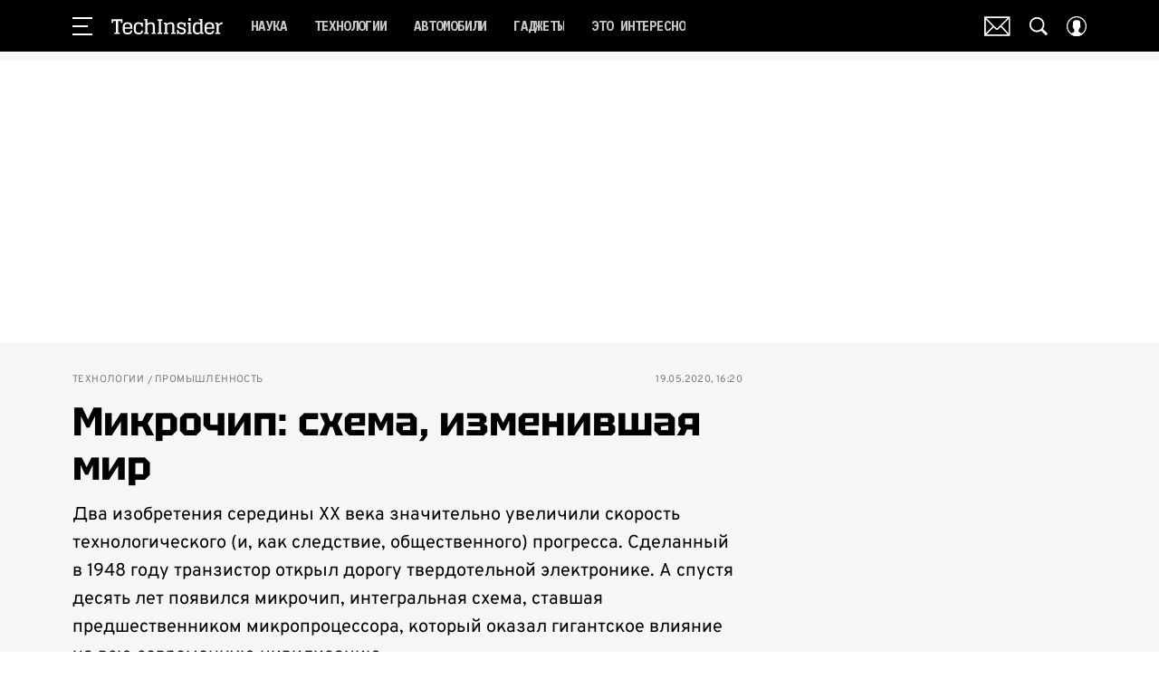

--- FILE ---
content_type: text/html; charset=utf-8
request_url: https://www.techinsider.ru/technologies/12456-mikrochip-skhema-izmenivshaya-mir/
body_size: 86781
content:
<!doctype html>
<html data-n-head-ssr lang="ru-RU" data-n-head="%7B%22lang%22:%7B%22ssr%22:%22ru-RU%22%7D%7D">
  <head>
    <script>window.__detected_adblock__=!0,window.yaContextCb=window.yaContextCb||[]</script>
    <meta data-n-head="ssr" charset="utf-8"><meta data-n-head="ssr" name="viewport" content="width=device-width, initial-scale=1, maximum-scale=1.0, user-scalable=no"><meta data-n-head="ssr" name="theme-color" content="#000000"><meta data-n-head="ssr" name="twitter:widgets:autoload" content="off"><meta data-n-head="ssr" name="publisher" content="«ТехИнсайдер»"><meta data-n-head="ssr" data-hid="og:url" property="og:url" content="https://www.techinsider.ru/technologies/12456-mikrochip-skhema-izmenivshaya-mir/"><meta data-n-head="ssr" name="robots" content="max-snippet:-1, max-image-preview:large, max-video-preview:-1"><meta data-n-head="ssr" data-hid="og:title" property="og:title" content="Микрочип: схема, изменившая мир"><meta data-n-head="ssr" data-hid="twitter:title" property="twitter:title" content="Микрочип: схема, изменившая мир"><meta data-n-head="ssr" data-hid="article:author" name="article:author" content="Алексей Левин"><meta data-n-head="ssr" data-hid="author" name="author" itemProp="author" content="Алексей Левин"><meta data-n-head="ssr" data-hid="description" name="description" content="В 1958 году появился микрочип, интегральная схема, ставшая предшественником микропроцессора, который оказал гигантское влияние на всю современную цивилизацию."><meta data-n-head="ssr" data-hid="og:type" property="og:type" content="article"><meta data-n-head="ssr" data-hid="og:description" property="og:description" content="Два изобретения середины ХХ века значительно увеличили скорость технологического (и, как следствие, общественного) прогресса. Сделанный в 1948 году транзистор открыл дорогу твердотельной электронике. А спустя десять лет появился микрочип, интегральная схема, ставшая предшественником микропроцессора, который оказал гигантское влияние на всю современную цивилизацию."><meta data-n-head="ssr" data-hid="twitter:description" name="twitter:description" content="Два изобретения середины ХХ века значительно увеличили скорость технологического (и, как следствие, общественного) прогресса. Сделанный в 1948 году транзистор открыл дорогу твердотельной электронике. А спустя десять лет появился микрочип, интегральная схема, ставшая предшественником микропроцессора, который оказал гигантское влияние на всю современную цивилизацию."><meta data-n-head="ssr" data-hid="og:image" property="og:image" content="https://images.techinsider.ru/upload/img_cache/3bf/3bf0d88c71dcc74ceb670bdae58e342a_ce_1920x1008x0x0_cropped_1200x628.jpg"><meta data-n-head="ssr" data-hid="twitter:image" name="twitter:image" content="https://images.techinsider.ru/upload/img_cache/3bf/3bf0d88c71dcc74ceb670bdae58e342a_ce_1920x1008x0x0_cropped_1200x628.jpg"><meta data-n-head="ssr" data-hid="twitter:card" name="twitter:card" content="summary_large_image"><title>Микрочипы</title><link data-n-head="ssr" rel="icon" type="image/png" href="/icon_techinsider.png" data-hid="favicon"><link data-n-head="ssr" rel="apple-touch-icon" type="image/png" href="/icon_techinsider.png" data-hid="favicon"><link data-n-head="ssr" rel="icon" type="image/x-icon" href="/favicon.ico?v2" media="(prefers-color-scheme: dark)" sizes="32x32" data-hid="favicon"><link data-n-head="ssr" rel="icon" type="image/x-icon" href="/favicon_white.ico?v2" media="(prefers-color-scheme: light)" sizes="32x32" data-hid="favicon"><link data-n-head="ssr" href="https://images.techinsider.ru/upload/img_cache/3bf/3bf0d88c71dcc74ceb670bdae58e342a_ce_1920x1024x0x0_cropped_510x340.webp" imagesrcset="https://images.techinsider.ru/upload/img_cache/3bf/3bf0d88c71dcc74ceb670bdae58e342a_ce_1920x1024x0x0_cropped_510x340.webp 1x, https://images.techinsider.ru/upload/img_cache/3bf/3bf0d88c71dcc74ceb670bdae58e342a_ce_1920x1024x0x0_cropped_1020x680.webp 2x" media="(max-width: 509.9px)" rel="preload" as="image" crossorigin="anonymous" fetchpriority="high"><link data-n-head="ssr" href="https://images.techinsider.ru/upload/img_cache/3bf/3bf0d88c71dcc74ceb670bdae58e342a_ce_1920x1024x0x0_cropped_666x444.webp" imagesrcset="https://images.techinsider.ru/upload/img_cache/3bf/3bf0d88c71dcc74ceb670bdae58e342a_ce_1920x1024x0x0_cropped_666x444.webp 1x, https://images.techinsider.ru/upload/img_cache/3bf/3bf0d88c71dcc74ceb670bdae58e342a_ce_1920x1024x0x0_cropped_1332x888.webp 2x" media="(min-width: 510px)" rel="preload" as="image" crossorigin="anonymous" fetchpriority="high"><link data-n-head="ssr" rel="preload" href="/_nuxt/font/-F6qfjptAgt5VM-kVkqdyU8n3pQPwlBFgsAXHNk_ab32300.woff2" as="font" type="font/woff2" crossorigin="anonymous" fetchpriority="high"><link data-n-head="ssr" rel="preload" href="/_nuxt/font/-F63fjptAgt5VM-kVkqdyU8n1isq131nj-otFQ_7ea53cc.woff2" as="font" type="font/woff2" crossorigin="anonymous" fetchpriority="high"><link data-n-head="ssr" rel="preload" href="/_nuxt/font/-F63fjptAgt5VM-kVkqdyU8n1i8q131nj-o_eeee872.woff2" as="font" type="font/woff2" crossorigin="anonymous" fetchpriority="high"><link data-n-head="ssr" rel="preload" href="/_nuxt/font/-F6qfjptAgt5VM-kVkqdyU8n3pQPwlRFgsAXHNlYzg_4f0fd9e.woff2" as="font" type="font/woff2" crossorigin="anonymous" fetchpriority="high"><link data-n-head="ssr" rel="preload" href="/_nuxt/font/u-440qyriQwlOrhSvowK_l5-eCZMdeX3rsHo_ec321a8.woff2" as="font" type="font/woff2" crossorigin="anonymous" fetchpriority="high"><link data-n-head="ssr" rel="preload" href="/_nuxt/font/u-440qyriQwlOrhSvowK_l5-fCZMdeX3rg_6d1f2c4.woff2" as="font" type="font/woff2" crossorigin="anonymous" fetchpriority="high"><link data-n-head="ssr" rel="preload" href="/_nuxt/font/XoH62YHtS7q969kXCjzlV0aSkS_o8Oacsz-cvGHE_a191f4b.woff2" as="font" type="font/woff2" crossorigin="anonymous" fetchpriority="high"><link data-n-head="ssr" rel="preload" href="/_nuxt/font/XoH62YHtS7q969kXCjzlV0aSkS_o8OacszucvA_d6b41e8.woff2" as="font" type="font/woff2" crossorigin="anonymous" fetchpriority="high"><link data-n-head="ssr" rel="preload" href="/_nuxt/font/qFdH35WCmI96Ajtm81GhU9vyww_0f34a16.woff2" as="font" type="font/woff2" crossorigin="anonymous" fetchpriority="high"><link data-n-head="ssr" rel="preload" href="/_nuxt/font/qFdH35WCmI96Ajtm81GlU9s_8cb6433.woff2" as="font" type="font/woff2" crossorigin="anonymous" fetchpriority="high"><link data-n-head="ssr" href="/_nuxt/webcache.js" rel="preload" as="script" fetchpriority="low"><link data-n-head="ssr" rel="preload" href="/_nuxt/font/-F6qfjptAgt5VM-kVkqdyU8n3pQPwlBFgsAXHNk_ab32300.woff2" as="font" type="font/woff2" crossorigin="anonymous" fetchpriority="high"><link data-n-head="ssr" rel="preload" href="/_nuxt/font/-F63fjptAgt5VM-kVkqdyU8n1isq131nj-otFQ_7ea53cc.woff2" as="font" type="font/woff2" crossorigin="anonymous" fetchpriority="high"><link data-n-head="ssr" rel="preload" href="/_nuxt/font/-F63fjptAgt5VM-kVkqdyU8n1i8q131nj-o_eeee872.woff2" as="font" type="font/woff2" crossorigin="anonymous" fetchpriority="high"><link data-n-head="ssr" rel="preload" href="/_nuxt/font/-F6qfjptAgt5VM-kVkqdyU8n3pQPwlRFgsAXHNlYzg_4f0fd9e.woff2" as="font" type="font/woff2" crossorigin="anonymous" fetchpriority="high"><link data-n-head="ssr" rel="preload" href="/_nuxt/font/XoH62YHtS7q969kXCjzlV0aSkS_o8Oacsz-cvGHE_a191f4b.woff2" as="font" type="font/woff2" crossorigin="anonymous" fetchpriority="high"><link data-n-head="ssr" rel="preload" href="/_nuxt/font/XoH62YHtS7q969kXCjzlV0aSkS_o8OacszucvA_d6b41e8.woff2" as="font" type="font/woff2" crossorigin="anonymous" fetchpriority="high"><link data-n-head="ssr" rel="preload" href="/_nuxt/font/qFdH35WCmI96Ajtm81GhU9vyww_0f34a16.woff2" as="font" type="font/woff2" crossorigin="anonymous" fetchpriority="high"><link data-n-head="ssr" href="/_nuxt/img/logo-techinsider-full_2203343.svg" rel="preload" as="image"><link data-n-head="ssr" data-hid="canonical" rel="canonical" href="https://www.techinsider.ru/technologies/12456-mikrochip-skhema-izmenivshaya-mir/"><link data-n-head="ssr" data-hid="image_src" rel="image_src" href="https://images.techinsider.ru/upload/img_cache/3bf/3bf0d88c71dcc74ceb670bdae58e342a_ce_1920x1008x0x0_cropped_1200x628.jpg"><link data-n-head="ssr" data-hid="rss_all_news" rel="alternate" type="application/rss+xml" href="https://www.techinsider.ru/out/public-feed-all-news.xml" title="rss_all_news"><script data-n-head="ssr" src="/_nuxt/webcache.js"></script><script data-n-head="ssr" type="application/ld+json">{
  "@context": "https://schema.org",
  "@type": "BreadcrumbList",
  "itemListElement": [
    {
      "@type": "ListItem",
      "name": "✅Технологии",
      "position": 1,
      "item": "https://www.techinsider.ru/technologies/"
    },
    {
      "@type": "ListItem",
      "name": "✅Промышленность",
      "position": 2,
      "item": "https://www.techinsider.ru/technologies/industry/"
    }
  ]
}</script><script data-n-head="ssr" type="application/ld+json">{
  "@context": "https://schema.org",
  "@type": "Article",
  "url": "https://www.techinsider.ru/technologies/12456-mikrochip-skhema-izmenivshaya-mir/",
  "description": "В 1958 году появился микрочип, интегральная схема, ставшая предшественником микропроцессора, который оказал гигантское влияние на всю современную цивилизацию.",
  "publisher": {
    "@type": "Organization",
    "@id": "https://www.techinsider.ru/#publisher",
    "url": "https://www.techinsider.ru/",
    "name": "techinsider.ru",
    "legalName": "ООО «Фэшн Пресс»",
    "telephone": "+74952520999",
    "address": {
      "@type": "PostalAddress",
      "streetAddress": "вн.тер.г. муниципальный округ Донской, ш Варшавское, д. 9 стр. 1",
      "postalCode": "117105",
      "addressLocality": "Москва",
      "addressCountry": "RU"
    },
    "logo": {
      "@type": "ImageObject",
      "url": "https://www.techinsider.ru/_nuxt/img/logo-techinsider-full_2203343.svg"
    }
  },
  "headline": "Микрочип: схема, изменившая мир",
  "mainEntityOfPage": {
    "@id": "https://www.techinsider.ru/technologies/12456-mikrochip-skhema-izmenivshaya-mir/",
    "@type": "WebPage"
  },
  "articleBody": "Американские создатели транзистора Уильям Шокли, Джон Бардин и Уолтер Браттейн обрели мировую славу и в 1956 году были удостоены Нобелевской премии. Немецким физикам Герберту Матаре и Генриху Велкеру, которые, работая во Франции, всего полугодом позже самостоятельно изготовили точечный транзистор, пришлось удовольствоваться французским патентом и весьма кратковременной известностью, не вышедшей за пределы Европы. Интегральная схема тоже имела независимых авторов. Как нередко случается, их имена известны широкой публике куда лучше конкретных обстоятельств изобретения микрочипа. Тирания чисел Пришествие твердотельной электроники положило начало подлинно мультиэлементным системам. Так, созданный в конце 1950-х годов командой Сеймура Грея первый чисто полупроводниковый компьютер, 48-битный CDС 1604, состоял из 25 000 транзисторов, 100 000 диодов и сотни тысяч резисторов и конденсаторов. И вот тут-то возникла неприятная проблема. Компоненты электронных схем соединяли проводами одним-единственным способом — с помощью пайки. Это была трудоемкая и недешевая ручная работа, чреватая многими ошибками (ведь ее делали не роботы, а люди). В начале транзисторной эры в принципе можно было спроектировать систему едва ли не любой степени сложности, но ее изготовление зачастую оказывалось непомерно трудной задачей. Более того, технологии сборки препятствовали продвижению сложных систем на рынок бытовой электроники, которому требовались крупные объемы производства, компактность и умеренные цены. Эти технологии всё хуже работали и для больших компьютеров, поскольку соединительные цепи длиной в километры снижали их быстродействие. В общем, уже в середине 1950-х годов на пути к осуществлению надежд, возложенных на транзисторы, встало серьезное препятствие, которое называли проблемой межкомпонентных соединений или, неформально, тиранией больших чисел. Его пытались преодолеть путем уменьшения размеров элементов электронных схем и применения модульной сборки, однако без особого успеха. Требовалась принципиально новая идея. И она не заставила себя долго ждать. Жаркое место Джек Сент-Клер Килби родился 8 ноября 1923 года в городе Джефферсон-Сити в штате Миссури. Его отец был инженером-электриком, поднявшимся до поста президента Канзасской электрической компании. Сын пошел по стопам родителя: в 1947 году окончил университет штата Иллинойс с дипломом бакалавра-электротехника и нашел место в компании Centralab в городе Милуоки, а через три года получил степень магистра в Висконсинском университете. Небольшая фирма, где работал Килби, в основном производила сравнительно несложные радиодетали. В 1952 году она приобрела у Bell Laboratories лицензию на изготовление транзисторов, и молодой инженер немало сделал для отладки новой технологии. Он получил около дюжины патентов, обрел отличную профессиональную репутацию, но вот работа ему наскучила. Килби не только понимал, что будущее твердотельной электроники зависит от победы над тиранией больших чисел, но и считал себя способным ее одержать. Для этого была нужна должность исследователя в компании с серьезными финансовыми ресурсами и интересом к новым разработкам. В начале 1958 года он разослал резюме по нескольким перспективным адресам и получил предложения от таких гигантов электронной индустрии, как IBM и Motorola. Однако Килби предпочел менее известную корпорацию Texas Instruments, где несколькими годами ранее физик Гордон Тил и физхимик Виллис Эдкок создали первую эффективную технологию изготовления кремниевых транзисторов (до этого их делали только на основе германия). В те времена фирмой руководил весьма дальномыслящий президент Патрик Хагерти, поручивший Эдкоку возглавить работы по радикальному устранению проблемы межкомпонентных соединений. В мае Килби перевез семью в Даллас и приступил к работе в свежеотстроенном корпусе, где еще даже не действовали кондиционеры. Жуткая техасская жара не помешала ему быстро найти решение поставленной задачи. Килби догадался, что из полупроводников можно сделать все основные компоненты электронной схемы, если правильно подобрать легирующие присадки. А раз так, то в принципе ничто не мешает разместить эти компоненты на общей матрице. 24 июля 1958 года он записал эту великую идею в лабораторном журнале в одной-единственной фразе, которая вошла в историю электроники. Но пока это была лишь теория. Когда Килби показал свои наброски Эдкоку, тот не выказал особого энтузиазма, но все же поручил Килби по-новому изготовить несложную радиосхему и пообещал санкционировать дальнейшие эксперименты, если она окажется удачной. Килби вызов принял и вручную встроил в германиевую пластинку детали стандартной электронной цепи, преобразующей постоянный ток в переменный (это был генератор гармонических колебаний с фазосдвигающей обратной связью). Выглядел он неуклюже, что и немудрено: для соединения блоков использовались навесные металлические провода. 12 сентября Килби показал свое детище большим боссам корпорации. На прибор подали ток от батареи, и на экране осциллоскопа высветилась зеленоватая синусоида. Первая в мире интегральная схема продемонстрировала свою работоспособность. «Восьмерка предателей» Третий сын конгрегационалистского пастора, чей предок приплыл в Америку на легендарном «Мэйфлауэре», Роберт Нортон Нойс появился на свет 12 декабря 1927 года в маленьком даже сейчас, а тогда вовсе крошечном Берлингтоне в штате Айова. Детские увлечения авиамоделизмом и радиотехникой привели его в аспирантуру Массачусетского технологического института, где в 26 лет он защитил докторскую диссертацию по физике. Еще в колледже он увлекся транзисторами и поэтому, остепенившись, пришел в филадельфийскую компанию Philco, которая занималась ими весьма серьезно. Подобно Килби, Нойс быстро сделал себе имя в твердотельной электронике. В начале 1956 года его пригласил к себе в фирму Уильям Шокли, покинувший Bell Laboratories, чтобы заняться полупроводниковыми приборами, и Нойс перебрался в Калифорнию, в городок Маунтин-Вью, расположенный южнее Сан-Франциско в долине Санта-Клара, которую лет через 15 стали называть Кремниевой долиной. Впрочем, он там не задержался. Шокли оказался плохим менеджером и буквально распугал лучших сотрудников. В результате в 1957 году Нойс и еще семеро молодых талантов ушли на вольные хлеба и при финансовой поддержке промышленника и изобретателя Шермана Фэйрчальда основали компанию Fairchild Semiconductor Corporation. В «восьмерку предателей», как обозвал их Шокли, входили физико-химик Гордон Мур (да-да, тот самый, который позднее придумал «закон Мура») и родившийся в Швейцарии физик Жан Эрни. С него-то и началась цепочка технологических нововведений, которая привела Нойса к изобретению интегральной микросхемы. Поверх краски Молодая компания производила транзисторы новейшим по тем временам методом диффузии легирующих примесей. При всех его достоинствах доля отбракованных из-за загрязнений изделий достигала 90%. Эрни предложил защищать кремниевые матрицы от повреждения с помощью тонкой пленки диоксида кремния. В процессе изготовления транзистора пленку зачищали в зонах диффузии, а затем для сохранения изоляции восстанавливали. Адвокат фирмы Джон Раллс усмотрел перспективность этой идеи и попросил составить патентную заявку с расчетом на возможность более широких приложений. Раллс не ошибся — метод Эрни лег в основу целого семейства полупроводниковых технологий, известных как планарные процессы. Эти приложения и начал обдумывать Нойс, возглавивший исследовательский отдел фирмы. Тут-то он и догадался, что на оксидную пленку можно нанести тонкие полоски меди или иного металла, которые соединят транзисторы, конденсаторы и прочие элементы электронной схемы. А отсюда уже было недалеко до мысли, что и сами эти элементы можно встроить в кремниевую матрицу с помощью избирательного легирования. Сходная идея шестью месяцами ранее осенила и Килби, но Нойс пришел к ней другой дорогой. И оба пути пересеклись на рождении микрочипа. Нойс регулярно обсуждал свои прозрения с Муром, который принимал их без особых возражений. 23 января 1959 года он описал свое изобретение на четырех страницах лабораторного журнала. Так родилась калифорнийская версия интегральной схемы — в отличие от техасской пока всего лишь на бумаге. Тем временем в Далласе Еще в сентябре 1958 года Килби и его помощники изготовили новым методом другой электронный прибор, полупроводниковый триггер. Тем не менее руководство Texas Instruments не пропагандировало новое изобретение и не планировало его использование. Более того, компания не спешила и с патентной заявкой. Однако 28 января 1959 года в Далласе зашевелились: прошел слух, что конкурирующая фирма RCA разработала собственный микрочип и вот-вот его запатентует. Информация оказалась ложной, но вызвала беспокойство. Корпорация обратилась к вашингтонской юридической фирме Stevens Davis Miller & Mosher, специализирующей на патентных делах, и поручила ей как можно быстрее оформить права на изобретение Килби. Ввиду особой важности дела им занялся сам Эллсворт Мошер, авторитетнейший юрист-патентовед. Для подготовки документации он потребовал монтажную схему микрочипа. Килби к этому времени уже осознал, что от внешней электропроводки необходимо избавиться, и приступил к разработке аналога планарного процесса (уже изобретенного Жаном Эрни). Тем не менее в качестве иллюстрации к патентной заявке Килби представил схему одного из первых чипов с навесными проводами из золота. Правда, он отметил, что проводящие цепи можно непосредственно накладывать на изолирующее покрытие, но на этом и остановился. 6 февраля Бюро патентов зарегистрировало заявку Килби. Патентные войны Этой вроде бы маловажной детали была суждена главная роль в патентной битве между Далласом и Кремниевой долиной. Fairchild Semiconductor Corporation в начале 1959 года выпустила в продажу свой первый оригинальный продукт — транзистор, изготовленный методом двойной диффузии. Интегральную схему Нойс оставил про запас — тогда ему казалось, что причин для спешки нет. Однако в начале марта он и его коллеги узнали, что корпорация Texas Instruments вскоре объявит о разработке интегрированных твердотельных схем. Так и произошло — изобретение Килби было продемонстрировано 24 марта в Нью-Йорке во время съезда Института радиоинженеров. К этому времени инженеры фирмы Texas Instruments изготовили ряд интегральных схем без навесных проводов, которые и были представлены на ее стенде. Хотя более подготовленной публики нельзя было и желать, новинка, как ни странно, никого особенно не заинтересовала. Даже профессиональный журнал Electronics упомянул о ней лишь через две недели, причем в одном-единственном абзаце. Однако в Калифорнии мгновенно почувствовали, что Fairchild Semiconductor реально угрожает потеря приоритета. Нойс прекрасно понимал, что его заявка должна существенно отличаться от заявки конкурентов. Поэтому они с Раллсом особо подчеркнули, что изобретение Нойса делает излишним применение внешней проводки. Содержания заявки Килби они не знали (Бюро патентов США не раскрывает сведений на стадии рассмотрения документов), однако Нойс имел основания предполагать, что по этой части его фирма опередила техасских конкурентов. Далее последовала судебная битва, растянувшаяся на десять лет. Юристы обеих сторон проявляли изощренное хитроумие, и в конце концов победа осталась за Нойсом. 6 ноября 1969 года апелляционный суд по делам патентов и таможенных сборов признал его единственным изобретателем микрочипа. Мошер апеллировал к Верховному суду США, но его петиция была отклонена. Самое интересное, что решение суда практически ничего не изменило. И профессионалы, и политики, и публика уже прекрасно знали, что это великое изобретение имеет двух полноправных авторов. Оба получили за него National Medal of Science (Килби в 1969 году, Нойс — в 1979-м) и National Medal of Technology (соответственно в 1990 и 1987 годах). Более того, ничуть не пострадали и финансовые интересы обеих фирм. Еще в 1966 году Texas Instruments и Fairchild Semiconductor признали друг за другом равные права на интегральную схему (остальные фирмы, пожелавшие производить микрочипы, должны были покупать у них лицензии). Так что, по сути, многолетняя тяжба оказалась никому не нужна. От ракет до калькулятора Интегральные схемы были запущены в серийное производство в начале 1961 года, когда для этого появилась технологическая база. Первой их выпустила в продажу (в шести вариантах) фирма Fairchild под именем микрологических элементов. Через несколько недель на рынке появились и микрочипы от Texas Instruments — по терминологии корпорации, твердотельные цепи. Стоили они очень дорого (поначалу более $100) и потому для бытовой электроники никак не годились. Первые три года их закупали только федеральные ведомства, преимущественно Пентагон и NASA. Микрочипы стали основой электроники межконтинентальных ракет MinutemanII, запускаемых с подводных лодок баллистических ракет Polaris А2 и А3, бортовой авионики новых боевых самолетов — впрочем, всего не перечесть. В ноябре 1963 года был запущен спутник Explorer-18 — первый космический аппарат, начиненный микрочипами. В том году в США было продано полмиллиона интегральных схем, спустя год — уже два миллиона. Благодаря возросшим объемам производства средняя цена микрочипа в 1964 году снизилась до 18 долларов 50 центов. Стоит вспомнить, что тогдашние наиболее совершенные интегральные схемы содержали не больше шести десятков компонентов. Тогда же, в 1964 году, микрочипы начали использовать и в бытовой электронике — они дебютировали в слуховом аппарате Arcadia фирмы Zenith Radio Corporation. Но их подлинный триумф состоялся весной 1971 года, когда Texas Instruments выпустила в продажу первый в мире электронный калькулятор Pocketronic (интересно, что он появился в магазинах 14 апреля, как раз накануне официальной даты представления налоговых деклараций). Команда Килби разработала его четырьмя годами ранее — столь значительная задержка опять-таки была обусловлена трудностями массового производства. Стоила эта игрушка $150, весила больше килограмма, печатала результаты на термочувствительной бумаге (дисплея не было вовсе) и к тому же была обучена только четырем действиям арифметики. Тем не менее Pocketronic имел колоссальный успех — уже в 1972 году объем его продаж достиг пяти миллионов. А в ноябре того же 1971 года фирма Intel Corporation, созданная покинувшими корпорацию Fairchild Нойсом и Муром, представила первый в мире универсальный микропроцессор, знаменитый Intel 4004, начав новую — компьютерную — эру в истории человеческой цивилизации.",
  "image": [
    {
      "@type": "ImageObject",
      "url": "https://images.techinsider.ru/upload/img_cache/3bf/3bf0d88c71dcc74ceb670bdae58e342a_ce_1920x1024x0x0.jpg",
      "width": 1920,
      "height": 1024,
      "description": "Микрочип: схема, изменившая мир"
    },
    {
      "@type": "ImageObject",
      "representativeOfPage": true,
      "url": "https://images.techinsider.ru/upload/img_cache/094/0944f687cede87962cfaaadd4448f24a_cropped_666x360.jpg",
      "width": 666,
      "height": 360,
      "description": "Микрочип: схема, изменившая мир"
    },
    {
      "@type": "ImageObject",
      "representativeOfPage": true,
      "url": "https://images.techinsider.ru/upload/img_cache/edb/edb39d387711d87cfe3f335cf708aecc_cropped_666x378.png",
      "width": 666,
      "height": 378,
      "description": "Микрочип: схема, изменившая мир"
    },
    {
      "@type": "ImageObject",
      "representativeOfPage": true,
      "url": "https://images.techinsider.ru/upload/img_cache/6f2/6f2d5b1548ea4e240d9ade1a7393e863_cropped_666x527.jpg",
      "width": 666,
      "height": 527,
      "description": "Микрочип: схема, изменившая мир"
    },
    {
      "@type": "ImageObject",
      "representativeOfPage": true,
      "url": "https://images.techinsider.ru/upload/img_cache/98e/98e3123425ede866b6d63039bd56b0bc_cropped_666x500.jpg",
      "width": 666,
      "height": 500,
      "description": "Микрочип: схема, изменившая мир"
    },
    {
      "@type": "ImageObject",
      "representativeOfPage": true,
      "url": "https://images.techinsider.ru/upload/img_cache/006/0067e34b718ae7e83020705e96aada23_cropped_666x643.jpg",
      "width": 666,
      "height": 643,
      "description": "Микрочип: схема, изменившая мир"
    },
    {
      "@type": "ImageObject",
      "representativeOfPage": true,
      "url": "https://images.techinsider.ru/upload/img_cache/72c/72c1a972dc33ddd41be2614a573d348d_cropped_666x444.jpg",
      "width": 666,
      "height": 444,
      "description": "Микрочип: схема, изменившая мир"
    }
  ],
  "thumbnailUrl": "https://images.techinsider.ru/upload/img_cache/3bf/3bf0d88c71dcc74ceb670bdae58e342a_ce_1920x1024x0x0.jpg",
  "articleSection": "https://www.techinsider.ru/technologies/industry/",
  "datePublished": "2020-05-19T16:20:00+03:00",
  "author": [
    {
      "@type": "Person",
      "name": "Алексей Левин",
      "image": "https://images.techinsider.ru/upload/img_cache/147/147d330093e97273c7d0ea72043dca8d_ce_200x200x0x0_cropped_50x50.png",
      "url": "https://www.techinsider.ru/author/aleksey-levin/"
    }
  ],
  "wordCount": 1953,
  "commentCount": 0
}</script><style data-vue-ssr-id="63e2dbec:0 6ae00360:0 6ba63921:0 253fa016:0 3387ef74:0 61b876f1:0 d7f2144c:0 7cb6c1dc:0 4ea630dc:0 024984c6:0 ba490700:0 42819b41:0 68dd7e32:0 507213f3:0 5e17058e:0 ef850d68:0 847127e6:0 0939b966:0 d340ab38:0 d340ab38:1 99a0c7b6:0 0ccfa9ef:0 5f554d56:0 0c92ec37:0 121dc5ce:0 678d0ae2:0 22cebc52:0 032df5b8:0 02b3e6f6:0 653adfd0:0 1fbd19f9:0 60e6e698:0 2b2b6759:0 58df6ebf:0 1b7717ae:0 ae5a71e2:0 e7ce6950:0 f1c7f38e:0 e98cf298:0 2d9f2fb4:0 2da7c032:0 2b6bcf25:0 8e480a34:0 6e0d9b28:0 32741e2e:0 4783dfb8:0 71fdd985:0">@font-face{font-family:"swiper-icons";font-style:normal;font-weight:400;src:url("data:application/font-woff;charset=utf-8;base64, [base64]//wADZ2x5ZgAAAywAAADMAAAD2MHtryVoZWFkAAABbAAAADAAAAA2E2+eoWhoZWEAAAGcAAAAHwAAACQC9gDzaG10eAAAAigAAAAZAAAArgJkABFsb2NhAAAC0AAAAFoAAABaFQAUGG1heHAAAAG8AAAAHwAAACAAcABAbmFtZQAAA/gAAAE5AAACXvFdBwlwb3N0AAAFNAAAAGIAAACE5s74hXjaY2BkYGAAYpf5Hu/j+W2+MnAzMYDAzaX6QjD6/4//Bxj5GA8AuRwMYGkAPywL13jaY2BkYGA88P8Agx4j+/8fQDYfA1AEBWgDAIB2BOoAeNpjYGRgYNBh4GdgYgABEMnIABJzYNADCQAACWgAsQB42mNgYfzCOIGBlYGB0YcxjYGBwR1Kf2WQZGhhYGBiYGVmgAFGBiQQkOaawtDAoMBQxXjg/wEGPcYDDA4wNUA2CCgwsAAAO4EL6gAAeNpj2M0gyAACqxgGNWBkZ2D4/wMA+xkDdgAAAHjaY2BgYGaAYBkGRgYQiAHyGMF8FgYHIM3DwMHABGQrMOgyWDLEM1T9/w8UBfEMgLzE////P/5//f/V/xv+r4eaAAeMbAxwIUYmIMHEgKYAYjUcsDAwsLKxc3BycfPw8jEQA/[base64]/uznmfPFBNODM2K7MTQ45YEAZqGP81AmGGcF3iPqOop0r1SPTaTbVkfUe4HXj97wYE+yNwWYxwWu4v1ugWHgo3S1XdZEVqWM7ET0cfnLGxWfkgR42o2PvWrDMBSFj/IHLaF0zKjRgdiVMwScNRAoWUoH78Y2icB/yIY09An6AH2Bdu/UB+yxopYshQiEvnvu0dURgDt8QeC8PDw7Fpji3fEA4z/PEJ6YOB5hKh4dj3EvXhxPqH/SKUY3rJ7srZ4FZnh1PMAtPhwP6fl2PMJMPDgeQ4rY8YT6Gzao0eAEA409DuggmTnFnOcSCiEiLMgxCiTI6Cq5DZUd3Qmp10vO0LaLTd2cjN4fOumlc7lUYbSQcZFkutRG7g6JKZKy0RmdLY680CDnEJ+UMkpFFe1RN7nxdVpXrC4aTtnaurOnYercZg2YVmLN/d/gczfEimrE/fs/bOuq29Zmn8tloORaXgZgGa78yO9/cnXm2BpaGvq25Dv9S4E9+5SIc9PqupJKhYFSSl47+Qcr1mYNAAAAeNptw0cKwkAAAMDZJA8Q7OUJvkLsPfZ6zFVERPy8qHh2YER+3i/BP83vIBLLySsoKimrqKqpa2hp6+jq6RsYGhmbmJqZSy0sraxtbO3sHRydnEMU4uR6yx7JJXveP7WrDycAAAAAAAH//wACeNpjYGRgYOABYhkgZgJCZgZNBkYGLQZtIJsFLMYAAAw3ALgAeNolizEKgDAQBCchRbC2sFER0YD6qVQiBCv/H9ezGI6Z5XBAw8CBK/m5iQQVauVbXLnOrMZv2oLdKFa8Pjuru2hJzGabmOSLzNMzvutpB3N42mNgZGBg4GKQYzBhYMxJLMlj4GBgAYow/P/PAJJhLM6sSoWKfWCAAwDAjgbRAAB42mNgYGBkAIIbCZo5IPrmUn0hGA0AO8EFTQAA") format("woff")}:root{--swiper-theme-color:#007aff}.swiper-container{list-style:none;margin-left:auto;margin-right:auto;overflow:hidden;padding:0;position:relative;z-index:1}.swiper-container-vertical>.swiper-wrapper{flex-direction:column}.swiper-wrapper{box-sizing:initial;display:flex;height:100%;position:relative;transition-property:transform;width:100%;z-index:1}.swiper-container-android .swiper-slide,.swiper-wrapper{transform:translateZ(0)}.swiper-container-multirow>.swiper-wrapper{flex-wrap:wrap}.swiper-container-multirow-column>.swiper-wrapper{flex-direction:column;flex-wrap:wrap}.swiper-container-free-mode>.swiper-wrapper{margin:0 auto;transition-timing-function:ease-out}.swiper-slide{flex-shrink:0;height:100%;position:relative;transition-property:transform;width:100%}.swiper-slide-invisible-blank{visibility:hidden}.swiper-container-autoheight,.swiper-container-autoheight .swiper-slide{height:auto}.swiper-container-autoheight .swiper-wrapper{align-items:flex-start;transition-property:transform,height}.swiper-container-3d{perspective:1200px}.swiper-container-3d .swiper-cube-shadow,.swiper-container-3d .swiper-slide,.swiper-container-3d .swiper-slide-shadow-bottom,.swiper-container-3d .swiper-slide-shadow-left,.swiper-container-3d .swiper-slide-shadow-right,.swiper-container-3d .swiper-slide-shadow-top,.swiper-container-3d .swiper-wrapper{transform-style:preserve-3d}.swiper-container-3d .swiper-slide-shadow-bottom,.swiper-container-3d .swiper-slide-shadow-left,.swiper-container-3d .swiper-slide-shadow-right,.swiper-container-3d .swiper-slide-shadow-top{height:100%;left:0;pointer-events:none;position:absolute;top:0;width:100%;z-index:10}.swiper-container-3d .swiper-slide-shadow-left{background-image:linear-gradient(270deg,rgba(0,0,0,.5),transparent)}.swiper-container-3d .swiper-slide-shadow-right{background-image:linear-gradient(90deg,rgba(0,0,0,.5),transparent)}.swiper-container-3d .swiper-slide-shadow-top{background-image:linear-gradient(0deg,rgba(0,0,0,.5),transparent)}.swiper-container-3d .swiper-slide-shadow-bottom{background-image:linear-gradient(180deg,rgba(0,0,0,.5),transparent)}.swiper-container-css-mode>.swiper-wrapper{overflow:auto;scrollbar-width:none;-ms-overflow-style:none}.swiper-container-css-mode>.swiper-wrapper::-webkit-scrollbar{display:none}.swiper-container-css-mode>.swiper-wrapper>.swiper-slide{scroll-snap-align:start start}.swiper-container-horizontal.swiper-container-css-mode>.swiper-wrapper{scroll-snap-type:x mandatory}.swiper-container-vertical.swiper-container-css-mode>.swiper-wrapper{scroll-snap-type:y mandatory}:root{--swiper-navigation-size:44px}.swiper-button-next,.swiper-button-prev{align-items:center;color:#007aff;color:var(--swiper-navigation-color,var(--swiper-theme-color));cursor:pointer;display:flex;height:44px;height:var(--swiper-navigation-size);justify-content:center;margin-top:-22px;margin-top:calc(var(--swiper-navigation-size)*-1/2);position:absolute;top:50%;width:27px;width:calc(var(--swiper-navigation-size)/44*27);z-index:10}.swiper-button-next.swiper-button-disabled,.swiper-button-prev.swiper-button-disabled{cursor:auto;opacity:.35;pointer-events:none}.swiper-button-next:after,.swiper-button-prev:after{font-family:swiper-icons;font-size:44px;font-size:var(--swiper-navigation-size);font-variant:normal;letter-spacing:0;line-height:1;text-transform:none!important;text-transform:none}.swiper-button-prev,.swiper-container-rtl .swiper-button-next{left:10px;right:auto}.swiper-button-prev:after,.swiper-container-rtl .swiper-button-next:after{content:"prev"}.swiper-button-next,.swiper-container-rtl .swiper-button-prev{left:auto;right:10px}.swiper-button-next:after,.swiper-container-rtl .swiper-button-prev:after{content:"next"}.swiper-button-next.swiper-button-white,.swiper-button-prev.swiper-button-white{--swiper-navigation-color:#fff}.swiper-button-next.swiper-button-black,.swiper-button-prev.swiper-button-black{--swiper-navigation-color:#000}.swiper-button-lock{display:none}.swiper-pagination{position:absolute;text-align:center;transform:translateZ(0);transition:opacity .3s;z-index:10}.swiper-pagination.swiper-pagination-hidden{opacity:0}.swiper-container-horizontal>.swiper-pagination-bullets,.swiper-pagination-custom,.swiper-pagination-fraction{bottom:10px;left:0;width:100%}.swiper-pagination-bullets-dynamic{font-size:0;overflow:hidden}.swiper-pagination-bullets-dynamic .swiper-pagination-bullet{position:relative;transform:scale(.33)}.swiper-pagination-bullets-dynamic .swiper-pagination-bullet-active,.swiper-pagination-bullets-dynamic .swiper-pagination-bullet-active-main{transform:scale(1)}.swiper-pagination-bullets-dynamic .swiper-pagination-bullet-active-prev{transform:scale(.66)}.swiper-pagination-bullets-dynamic .swiper-pagination-bullet-active-prev-prev{transform:scale(.33)}.swiper-pagination-bullets-dynamic .swiper-pagination-bullet-active-next{transform:scale(.66)}.swiper-pagination-bullets-dynamic .swiper-pagination-bullet-active-next-next{transform:scale(.33)}.swiper-pagination-bullet{background:#000;border-radius:100%;display:inline-block;height:8px;opacity:.2;width:8px}button.swiper-pagination-bullet{-webkit-appearance:none;-moz-appearance:none;appearance:none;border:none;box-shadow:none;margin:0;padding:0}.swiper-pagination-clickable .swiper-pagination-bullet{cursor:pointer}.swiper-pagination-bullet-active{background:#007aff;background:var(--swiper-pagination-color,var(--swiper-theme-color));opacity:1}.swiper-container-vertical>.swiper-pagination-bullets{right:10px;top:50%;transform:translate3d(0,-50%,0)}.swiper-container-vertical>.swiper-pagination-bullets .swiper-pagination-bullet{display:block;margin:6px 0}.swiper-container-vertical>.swiper-pagination-bullets.swiper-pagination-bullets-dynamic{top:50%;transform:translateY(-50%);width:8px}.swiper-container-vertical>.swiper-pagination-bullets.swiper-pagination-bullets-dynamic .swiper-pagination-bullet{display:inline-block;transition:transform .2s,top .2s}.swiper-container-horizontal>.swiper-pagination-bullets .swiper-pagination-bullet{margin:0 4px}.swiper-container-horizontal>.swiper-pagination-bullets.swiper-pagination-bullets-dynamic{left:50%;transform:translateX(-50%);white-space:nowrap}.swiper-container-horizontal>.swiper-pagination-bullets.swiper-pagination-bullets-dynamic .swiper-pagination-bullet{transition:transform .2s,left .2s}.swiper-container-horizontal.swiper-container-rtl>.swiper-pagination-bullets-dynamic .swiper-pagination-bullet{transition:transform .2s,right .2s}.swiper-pagination-progressbar{background:rgba(0,0,0,.25);position:absolute}.swiper-pagination-progressbar .swiper-pagination-progressbar-fill{background:#007aff;background:var(--swiper-pagination-color,var(--swiper-theme-color));height:100%;left:0;position:absolute;top:0;transform:scale(0);transform-origin:left top;width:100%}.swiper-container-rtl .swiper-pagination-progressbar .swiper-pagination-progressbar-fill{transform-origin:right top}.swiper-container-horizontal>.swiper-pagination-progressbar,.swiper-container-vertical>.swiper-pagination-progressbar.swiper-pagination-progressbar-opposite{height:4px;left:0;top:0;width:100%}.swiper-container-horizontal>.swiper-pagination-progressbar.swiper-pagination-progressbar-opposite,.swiper-container-vertical>.swiper-pagination-progressbar{height:100%;left:0;top:0;width:4px}.swiper-pagination-white{--swiper-pagination-color:#fff}.swiper-pagination-black{--swiper-pagination-color:#000}.swiper-pagination-lock{display:none}.swiper-scrollbar{background:rgba(0,0,0,.1);border-radius:10px;position:relative;-ms-touch-action:none}.swiper-container-horizontal>.swiper-scrollbar{bottom:3px;height:5px;left:1%;position:absolute;width:98%;z-index:50}.swiper-container-vertical>.swiper-scrollbar{height:98%;position:absolute;right:3px;top:1%;width:5px;z-index:50}.swiper-scrollbar-drag{background:rgba(0,0,0,.5);border-radius:10px;height:100%;left:0;position:relative;top:0;width:100%}.swiper-scrollbar-cursor-drag{cursor:move}.swiper-scrollbar-lock{display:none}.swiper-zoom-container{align-items:center;display:flex;height:100%;justify-content:center;text-align:center;width:100%}.swiper-zoom-container>canvas,.swiper-zoom-container>img,.swiper-zoom-container>svg{max-height:100%;max-width:100%;object-fit:contain}.swiper-slide-zoomed{cursor:move}.swiper-lazy-preloader{animation:swiper-preloader-spin 1s linear infinite;border:4px solid #007aff;border:4px solid var(--swiper-preloader-color,var(--swiper-theme-color));border-radius:50%;border-top:4px solid transparent;box-sizing:border-box;height:42px;left:50%;margin-left:-21px;margin-top:-21px;position:absolute;top:50%;transform-origin:50%;width:42px;z-index:10}.swiper-lazy-preloader-white{--swiper-preloader-color:#fff}.swiper-lazy-preloader-black{--swiper-preloader-color:#000}@keyframes swiper-preloader-spin{to{transform:rotate(1turn)}}.swiper-container .swiper-notification{left:0;opacity:0;pointer-events:none;position:absolute;top:0;z-index:-1000}.swiper-container-fade.swiper-container-free-mode .swiper-slide{transition-timing-function:ease-out}.swiper-container-fade .swiper-slide{pointer-events:none;transition-property:opacity}.swiper-container-fade .swiper-slide .swiper-slide{pointer-events:none}.swiper-container-fade .swiper-slide-active,.swiper-container-fade .swiper-slide-active .swiper-slide-active{pointer-events:auto}.swiper-container-cube{overflow:visible}.swiper-container-cube .swiper-slide{-webkit-backface-visibility:hidden;backface-visibility:hidden;height:100%;pointer-events:none;transform-origin:0 0;visibility:hidden;width:100%;z-index:1}.swiper-container-cube .swiper-slide .swiper-slide{pointer-events:none}.swiper-container-cube.swiper-container-rtl .swiper-slide{transform-origin:100% 0}.swiper-container-cube .swiper-slide-active,.swiper-container-cube .swiper-slide-active .swiper-slide-active{pointer-events:auto}.swiper-container-cube .swiper-slide-active,.swiper-container-cube .swiper-slide-next,.swiper-container-cube .swiper-slide-next+.swiper-slide,.swiper-container-cube .swiper-slide-prev{pointer-events:auto;visibility:visible}.swiper-container-cube .swiper-slide-shadow-bottom,.swiper-container-cube .swiper-slide-shadow-left,.swiper-container-cube .swiper-slide-shadow-right,.swiper-container-cube .swiper-slide-shadow-top{-webkit-backface-visibility:hidden;backface-visibility:hidden;z-index:0}.swiper-container-cube .swiper-cube-shadow{background:#000;bottom:0;-webkit-filter:blur(50px);filter:blur(50px);height:100%;left:0;opacity:.6;position:absolute;width:100%;z-index:0}.swiper-container-flip{overflow:visible}.swiper-container-flip .swiper-slide{-webkit-backface-visibility:hidden;backface-visibility:hidden;pointer-events:none;z-index:1}.swiper-container-flip .swiper-slide .swiper-slide{pointer-events:none}.swiper-container-flip .swiper-slide-active,.swiper-container-flip .swiper-slide-active .swiper-slide-active{pointer-events:auto}.swiper-container-flip .swiper-slide-shadow-bottom,.swiper-container-flip .swiper-slide-shadow-left,.swiper-container-flip .swiper-slide-shadow-right,.swiper-container-flip .swiper-slide-shadow-top{-webkit-backface-visibility:hidden;backface-visibility:hidden;z-index:0}
.app-loader[data-v-2c735fc1]{background-color:#000;height:5px;left:0;pointer-events:none;position:fixed;top:0;transform:scaleX(0);transform-origin:left center;width:100%;z-index:10}.app-loader_loading[data-v-2c735fc1]{transition:transform 3s ease-out}.app-loader_loaded[data-v-2c735fc1]{transition:transform .5s ease-out}.app-loader_loading[data-v-2c735fc1]{transform:scaleX(.8)}.app-loader_loaded[data-v-2c735fc1]{transform:scaleX(1)}
.app-loader[data-v-2c735fc1]{background-color:#f04e3e}
*{box-sizing:border-box;margin:0;padding:0}
.article-detail__desc h2,.content__text h2,h1,h2,h3,h4,h5,h6{font-family:"Tektur",sans-serif}@font-face{font-display:swap;font-family:"Open Sans";font-stretch:100%;font-style:normal;font-weight:400;src:url(/_nuxt/font/memSYaGs126MiZpBA-UvWbX2vVnXBbObj2OVZyOOSr4dVJWUgsjZ0B4taVQUwaEQbjB_mQ_8e6eb9a.woff) format("woff");unicode-range:u+0460-052f,u+1c80-1c88,u+20b4,u+2de0-2dff,u+a640-a69f,u+fe2e-fe2f}@font-face{font-display:swap;font-family:"Open Sans";font-stretch:100%;font-style:normal;font-weight:400;src:url(/_nuxt/font/memSYaGs126MiZpBA-UvWbX2vVnXBbObj2OVZyOOSr4dVJWUgsjZ0B4kaVQUwaEQbjB_mQ_de6d70f.woff) format("woff");unicode-range:u+0400-045f,u+0490-0491,u+04b0-04b1,u+2116}@font-face{font-display:swap;font-family:"Open Sans";font-stretch:100%;font-style:normal;font-weight:400;src:url(/_nuxt/font/memSYaGs126MiZpBA-UvWbX2vVnXBbObj2OVZyOOSr4dVJWUgsjZ0B4saVQUwaEQbjB_mQ_0403a19.woff) format("woff");unicode-range:u+1f??}@font-face{font-display:swap;font-family:"Open Sans";font-stretch:100%;font-style:normal;font-weight:400;src:url(/_nuxt/font/memSYaGs126MiZpBA-UvWbX2vVnXBbObj2OVZyOOSr4dVJWUgsjZ0B4jaVQUwaEQbjB_mQ_2de5ef4.woff) format("woff");unicode-range:u+0370-03ff}@font-face{font-display:swap;font-family:"Open Sans";font-stretch:100%;font-style:normal;font-weight:400;src:url(/_nuxt/font/memSYaGs126MiZpBA-UvWbX2vVnXBbObj2OVZyOOSr4dVJWUgsjZ0B4iaVQUwaEQbjB_mQ_662226e.woff) format("woff");unicode-range:u+0590-05ff,u+200c-2010,u+20aa,u+25cc,u+fb1d-fb4f}@font-face{font-display:swap;font-family:"Open Sans";font-stretch:100%;font-style:normal;font-weight:400;src:url(/_nuxt/font/memSYaGs126MiZpBA-UvWbX2vVnXBbObj2OVZyOOSr4dVJWUgsjZ0B4vaVQUwaEQbjB_mQ_87ffc53.woff) format("woff");unicode-range:u+0102-0103,u+0110-0111,u+0128-0129,u+0168-0169,u+01a0-01a1,u+01af-01b0,u+1ea0-1ef9,u+20ab}@font-face{font-display:swap;font-family:"Open Sans";font-stretch:100%;font-style:normal;font-weight:400;src:url(/_nuxt/font/memSYaGs126MiZpBA-UvWbX2vVnXBbObj2OVZyOOSr4dVJWUgsjZ0B4uaVQUwaEQbjB_mQ_556c2cb.woff) format("woff");unicode-range:u+0100-024f,u+0259,u+1e??,u+2020,u+20a0-20ab,u+20ad-20cf,u+2113,u+2c60-2c7f,u+a720-a7ff}@font-face{font-display:swap;font-family:"Open Sans";font-stretch:100%;font-style:normal;font-weight:400;src:url(/_nuxt/font/memSYaGs126MiZpBA-UvWbX2vVnXBbObj2OVZyOOSr4dVJWUgsjZ0B4gaVQUwaEQbjA_ffe2f0c.woff) format("woff");unicode-range:u+00??,u+0131,u+0152-0153,u+02bb-02bc,u+02c6,u+02da,u+02dc,u+2000-206f,u+2074,u+20ac,u+2122,u+2191,u+2193,u+2212,u+2215,u+feff,u+fffd}.sp-sber-2030{--sp-headline-0-family:"IBM Plex Mono",sans-serif;--sp-headline-0-size:20px;--sp-headline-0-weight:400;--sp-headline-0-style:normal;--sp-headline-1-family:"Oswald",sans-serif;--sp-headline-1-size:38px;--sp-headline-1-weight:700;--sp-headline-1-style:normal;--sp-headline-1-line-height:115%;--sp-headline-2-family:"Oswald",sans-serif;--sp-headline-2-size:32px;--sp-headline-2-weight:700;--sp-headline-2-style:normal;--sp-headline-2-letter-spacing:0.2px;--sp-headline-2-line-height:100%;--sp-headline-3-family:"Oswald",sans-serif;--sp-headline-3-size:28px;--sp-headline-3-weight:700;--sp-headline-3-style:normal;--sp-headline-3-line-height:125%;--sp-headline-4-family:"Oswald",sans-serif;--sp-headline-4-size:18px;--sp-headline-4-weight:600;--sp-headline-4-style:normal;--sp-headline-4-line-height:132%;--sp-headline-5-family:"Oswald",sans-serif;--sp-headline-5-size:12px;--sp-headline-5-weight:600;--sp-headline-5-style:normal;--sp-headline-5-line-height:125%;--sp-text-1-family:"IBM Plex Mono",sans-serif;--sp-text-1-size:14px;--sp-text-1-weight:400;--sp-text-1-style:normal;--sp-text-1-letter-spacing:0.5px;--sp-text-2-family:"IBM Plex Mono",sans-serif;--sp-text-2-size:13px;--sp-text-2-weight:400;--sp-text-2-style:normal;--sp-text-2-line-height:118%;--sp-text-3-family:"Raleway";--sp-text-3-size:12px;--sp-text-3-weight:400;--sp-text-3-style:normal;--sp-text-3-line-height:125%;--sp-description-1-family:"Montserrat";--sp-description-1-size:16px;--sp-description-1-weight:400;--sp-description-1-style:normal;--sp-description-1-line-height:120%;--sp-description-2-family:"IBM Plex Mono",sans-serif;--sp-description-2-size:11px;--sp-description-2-weight:400;--sp-description-2-style:normal;--sp-description-2-letter-spacing:0.5px;--sp-description-3-family:"IBM Plex Mono",sans-serif;--sp-description-3-size:11px;--sp-description-3-weight:600;--sp-description-3-style:normal;--sp-description-3-letter-spacing:0.5px;--sp-tag-family:"Montserrat";--sp-tag-size:12px;--sp-tag-weight:700;--sp-tag-style:normal;--sp-tag-letter-spacing:0.5px;--sp-speed-family:"IBM Plex Mono",sans-serif;--sp-speed-size:32px;--sp-speed-weight:700;--sp-speed-style:normal;--sp-speed-line-height:120%;--sp-loader-text-family:"Public Pixel";--sp-loader-text-size:8px;--sp-loader-text-weight:400;--sp-loader-text-style:normal;--sp-button-text-family:"IBM Plex Mono",sans-serif;--sp-button-text-size:14px;--sp-button-text-weight:700;--sp-button-text-style:normal;--sp-button-text-letter-spacing:0.7px;--sp-speed-1-2-family:"IBM Plex Mono",sans-serif;--sp-speed-1-2-size:23px;--sp-speed-1-2-weight:700;--sp-speed-1-2-style:normal;--sp-speed-1-2-line-height:120%;--sp-speed-1-3-family:"IBM Plex Mono",sans-serif;--sp-speed-1-3-size:12px;--sp-speed-1-3-weight:700;--sp-speed-1-3-style:normal;--sp-speed-1-3-line-height:120%;--sp-text-2-2-size:17px;--sp-text-2-2-line-height:118%;--sp-text-2-2-family:"IBM Plex Mono",sans-serif;--sp-text-2-2-size:11px;--sp-text-2-2-weight:400;--sp-text-2-2-style:normal;--sp-text-2-2-line-height:130%;--sp-text-1-1-paragraph-spacing-10-family:"IBM Plex Mono",sans-serif;--sp-text-1-1-paragraph-spacing-10-size:14px;--sp-text-1-1-paragraph-spacing-10-weight:400;--sp-text-1-1-paragraph-spacing-10-style:normal;--sp-text-1-1-paragraph-spacing-10-letter-spacing:0.5px;--sp-black:#000;--sp-grey-grafit:#171717;--sp-grey:#222;--sp-blue-gray:#323941;--sp-grey-dark:#383838;--sp-grey-middle:#676767;--sp-grey-light:grey;--sp-grey-main-menu:#c7c7c7;--sp-white:#f2f2f2;--sp-blue-indigo:#66f;--sp-purple:#9747ff;--sp-neon-green:#39f2ae;--sp-yellow:#ffc700;--sp-gradient-1-stop-1-color:#00ff8b;--sp-gradient-1-stop-1-position:0%;--sp-gradient-1-stop-2-color:#66f;--sp-gradient-1-stop-2-position:100%;--sp-gradient-2-stop-1-color:#00ff8b;--sp-gradient-2-stop-1-position:0%;--sp-gradient-2-stop-2-color:#66f;--sp-gradient-2-stop-2-position:100%;--sp-gradient-3-stop-1-color:#00ff8b;--sp-gradient-3-stop-1-position:0%;--sp-gradient-3-stop-2-color:#66f;--sp-gradient-3-stop-2-position:100%;--sp-time-line-1-stop-1-color:#b8baff;--sp-time-line-1-stop-1-position:0%;--sp-time-line-1-stop-2-color:#f2df39;--sp-time-line-1-stop-2-position:100%;--sp-time-line-2-stop-1-color:#b8baff;--sp-time-line-2-stop-1-position:39%;--sp-time-line-2-stop-2-color:#00ff8b;--sp-time-line-2-stop-2-position:100%;--sp-time-line-3-stop-1-color:#b8baff;--sp-time-line-3-stop-1-position:0%;--sp-time-line-3-stop-2-color:#66f;--sp-time-line-3-stop-2-position:100%}@keyframes spinner{0%{transform:rotate(0deg)}to{transform:rotate(1turn)}}@keyframes pulse{0%{opacity:1}50%{opacity:.3}to{opacity:1}}.d-flex{display:flex}.align-center{align-items:center}.justify-center{justify-content:center}.text-center{text-align:center}.text-break{word-wrap:break-word;word-break:break-word}.text-uppercase{text-transform:uppercase}a{color:inherit}.content-overlap-modal-showed{overflow:hidden}.cursor-pointer{cursor:pointer}:root{--navbar-z-index:100;--modal-z-index:9999;--navbar-height:57px;--awards-navbar-height:56px;--content-width:calc(100% - 20px);--main-content-bg-color:#fff}@media only screen and (min-width:650px){:root{--awards-navbar-height:66px;--content-width:600px}}@media only screen and (min-width:768px){:root{--content-width:650px}}@media only screen and (min-width:940px){:root{--content-width:900px}}@media only screen and (min-width:1200px){:root{--awards-navbar-height:76px;--content-width:1120px}}[hidden]{display:none!important}*{-webkit-overflow-scrolling:touch;-webkit-print-color-adjust:exact}*,:after,:before{box-sizing:border-box}.mx-auto{margin-left:auto;margin-right:auto}.nuxt-progress{transition:width .5s ease-out,opacity .3s ease-in-out!important}.email-subscribe-all-page .main-content,.email-subscribe-confirm-page .main-content,.error-page-404 .main-content{background:none}.email-subscribe-all-page,.email-subscribe-confirm-page{background-position:top;background-repeat:no-repeat;background-size:cover}.mt30{margin-top:30px}.mt20{margin-top:20px}.cols{display:grid}.cols.--middle{grid-template-columns:100%}@media only screen and (min-width:940px){.cols.--middle{grid-column-gap:30px;grid-template-columns:calc(100% - 350px) 320px}}@media only screen and (min-width:1152px){.cols.--middle{grid-column-gap:60px;grid-template-columns:calc(100% - 380px) 320px}}.cols.--full{grid-template-columns:minmax(100%,1fr)}.cols.--default{grid-template-columns:100%}@media only screen and (min-width:940px){.cols.--default{grid-template-columns:auto 300px;grid-column-gap:30px}}@media only screen and (min-width:1152px){.cols.--default{grid-template-columns:auto 300px}}.cols .col__cnt{width:100%}.cols .col__side{display:none}@media only screen and (min-width:940px){.cols .col__side{display:block}}body{-webkit-font-smoothing:antialiased;-moz-osx-font-smoothing:grayscale;-webkit-tap-highlight-color:rgba(0,0,0,0);-webkit-text-size-adjust:100%;-moz-text-size-adjust:100%;text-size-adjust:100%;color:#303030;font-size:16px;overflow-y:scroll;word-wrap:break-word;padding-bottom:0!important}body.opened-modal{overflow:hidden}h1,h2,h3,h4,h5,h6{font-style:normal;font-weight:400}ol,ul{list-style:none}img,svg{display:block;max-width:100%}svg{overflow:visible}button,input{font-family:inherit;font-size:inherit;outline:none}button{-webkit-appearance:none;-moz-appearance:none;appearance:none;background:none;border:0;-webkit-user-select:none;-moz-user-select:none;user-select:none}button:not(:disabled){cursor:pointer}button:disabled{cursor:not-allowed}.article-detail__desc,.content__text{color:#303030;font-size:19px;line-height:1.5}.article-detail__desc li:not(.hooper-slide):not(.reactions__item),.content__text li:not(.hooper-slide):not(.reactions__item){color:#303030;display:block;font-weight:400;line-height:1.5;list-style:none;margin-top:1.2rem;padding-left:2em;position:relative}.article-detail__desc li:not(.hooper-slide):not(.reactions__item):before,.content__text li:not(.hooper-slide):not(.reactions__item):before{content:"";display:block;height:12px;left:0;line-height:1;position:absolute;top:.5em;transform:rotate(45deg);width:12px}.article-detail__desc ol,.content__text ol{counter-reset:list1}.article-detail__desc ol li:not(.hooper-slide):not(.reactions__item):before,.content__text ol li:not(.hooper-slide):not(.reactions__item):before{background:none;content:counter(list1) ".";counter-increment:list1;height:auto;position:absolute;top:.35em;transform:none;width:auto}.content__text:not(.content__text_widget):not(.content__text_text):not(:first-child){margin-top:20px}.footer{margin-top:auto;position:relative;z-index:2}.container-main{display:flex;flex-direction:column;justify-content:flex-start;min-height:100vh;position:relative;z-index:1}.container{max-width:100%;min-width:320px}.sticky{position:sticky;top:87px;top:calc(var(--navbar-height) + 30px)}.wrap{flex:1 1 auto;margin-left:auto;margin-right:auto;max-width:calc(100% - 20px);width:1120px}@media only screen and (min-width:650px){.wrap{width:600px}}@media only screen and (min-width:768px){.wrap{width:650px}}@media only screen and (min-width:940px){.wrap{width:900px}}@media only screen and (min-width:1200px){.wrap{width:1120px}}.ad-wrap{margin:0 auto;max-width:1290px;width:100%}.nuxt-root{position:relative;text-align:left;text-align:initial}.main-content{background-color:#fff;background-color:var(--main-content-bg-color);margin-left:auto;margin-right:auto;max-width:100%;transition:max-width .3s ease-out;width:100%}.with-site-branding .main-content,.with-site-top-branding .main-content{max-width:1290px}.with-site-top-branding #header,.with-site-top-branding #section-banner{display:none}.with-site-top-branding #mainInner{margin-top:0}.with-site-top-branding #section__inner{padding-top:0}.with-site-top-branding #billboard_topline_detail,.with-site-top-branding #billboard_topline_home,.with-site-top-branding #billboard_topline_main,.with-site-top-branding #billboard_topline_section,.with-site-top-branding #main-billboard-topline{margin-top:0}.with-site-top-branding #main-content{margin-top:0;margin-top:var(--branding-offset-top,0)}.with-site-top-branding #prepend-section-title{display:inline-block}.with-site-top-branding:not(.with-site-branding-offset-top) .main__billboard-topline+.main__inner{padding-top:0}.with-site-top-branding:not(.with-site-branding-offset-top) #billboard_topline_detail .ad-billboard-topline-banner,.with-site-top-branding:not(.with-site-branding-offset-top) #billboard_topline_home .ad-billboard-topline-banner,.with-site-top-branding:not(.with-site-branding-offset-top) #billboard_topline_main .ad-billboard-topline-banner,.with-site-top-branding:not(.with-site-branding-offset-top) #billboard_topline_section .ad-billboard-topline-banner,.with-site-top-branding:not(.with-site-branding-offset-top) #billboard_topline_subsection .ad-billboard-topline-banner,.with-site-top-branding:not(.with-site-branding-offset-top) #billboard_topline_tag .ad-billboard-topline-banner,.with-site-top-branding:not(.with-site-branding-offset-top) #main-billboard-topline .ad-billboard-topline-banner{--min-ad-banner-height:0}.with-site-top-branding:not(.with-site-branding-offset-top) #billboard_topline_detail .ad-wrapper__content,.with-site-top-branding:not(.with-site-branding-offset-top) #billboard_topline_home .ad-wrapper__content,.with-site-top-branding:not(.with-site-branding-offset-top) #billboard_topline_main .ad-wrapper__content,.with-site-top-branding:not(.with-site-branding-offset-top) #billboard_topline_section .ad-wrapper__content,.with-site-top-branding:not(.with-site-branding-offset-top) #billboard_topline_subsection .ad-wrapper__content,.with-site-top-branding:not(.with-site-branding-offset-top) #billboard_topline_tag .ad-wrapper__content,.with-site-top-branding:not(.with-site-branding-offset-top) #main-billboard-topline .ad-wrapper__content{max-width:1290px}.with-site-branding-offset-top #billboard_topline_detail,.with-site-branding-offset-top #billboard_topline_home,.with-site-branding-offset-top #billboard_topline_main,.with-site-branding-offset-top #billboard_topline_section,.with-site-branding-offset-top #main-billboard-topline{display:none}.with-site-branding-offset-top #prepend-section-title{margin-top:30px}.icon-close{background:none;border:none;height:25px;position:absolute;right:10px;top:10px;width:25px}@media only screen and (min-width:1152px){.icon-close{right:0}}.icon-close:after,.icon-close:before{background-color:#fff;bottom:0;content:"";display:block;height:1px;left:0;margin-bottom:auto;margin-top:auto;position:absolute;right:0;top:0;transition:all .15s linear 0s}.icon-close:before{transform:rotate(45deg)}.icon-close:after{transform:rotate(-45deg)}div.hooper,section.hooper{height:auto;outline:none}div.hooper:focus,section.hooper:focus{outline:none}.showed-popup-fullscreen-video-feed{height:100%;left:0;overflow:hidden;position:fixed;top:0;width:100%}.showed-popup-fullscreen-video-feed .app__footer,.showed-popup-fullscreen-video-feed .app__navbar,.showed-popup-fullscreen-video-feed .main-content{opacity:0;visibility:hidden}@media screen and (max-width:649px){.app_enabled_video-feed .app__footer,.app_enabled_video-feed .app__navbar{background-color:#000;display:none}}
.article-detail__desc,.article-detail__desc ol li:not(.hooper-slide):not(.reactions__item):before,.btn-default,.content__text,.content__text ol li:not(.hooper-slide):not(.reactions__item):before{font-family:"Overpass",sans-serif}.article-detail__desc h6,.content__text h6{font-family:"IBM Plex Mono",monospace}@font-face{font-display:swap;font-family:"IBM Plex Mono";font-style:normal;font-weight:400;src:url(/_nuxt/font/-F63fjptAgt5VM-kVkqdyU8n1iIq131nj-otFQ_efc6f6c.woff2) format("woff2");unicode-range:u+0460-052f,u+1c80-1c88,u+20b4,u+2de0-2dff,u+a640-a69f,u+fe2e-fe2f}@font-face{font-display:swap;font-family:"IBM Plex Mono";font-style:normal;font-weight:400;src:url(/_nuxt/font/-F63fjptAgt5VM-kVkqdyU8n1isq131nj-otFQ_7ea53cc.woff2) format("woff2");unicode-range:u+0301,u+0400-045f,u+0490-0491,u+04b0-04b1,u+2116}@font-face{font-display:swap;font-family:"IBM Plex Mono";font-style:normal;font-weight:400;src:url(/_nuxt/font/-F63fjptAgt5VM-kVkqdyU8n1iAq131nj-otFQ_fb3eb2a.woff2) format("woff2");unicode-range:u+0102-0103,u+0110-0111,u+0128-0129,u+0168-0169,u+01a0-01a1,u+01af-01b0,u+0300-0301,u+0303-0304,u+0308-0309,u+0323,u+0329,u+1ea0-1ef9,u+20ab}@font-face{font-display:swap;font-family:"IBM Plex Mono";font-style:normal;font-weight:400;src:url(/_nuxt/font/-F63fjptAgt5VM-kVkqdyU8n1iEq131nj-otFQ_1179dff.woff2) format("woff2");unicode-range:u+0100-02af,u+0304,u+0308,u+0329,u+1e00-1e9f,u+1ef2-1eff,u+2020,u+20a0-20ab,u+20ad-20cf,u+2113,u+2c60-2c7f,u+a720-a7ff}@font-face{font-display:swap;font-family:"IBM Plex Mono";font-style:normal;font-weight:400;src:url(/_nuxt/font/-F63fjptAgt5VM-kVkqdyU8n1i8q131nj-o_eeee872.woff2) format("woff2");unicode-range:u+00??,u+0131,u+0152-0153,u+02bb-02bc,u+02c6,u+02da,u+02dc,u+0304,u+0308,u+0329,u+2000-206f,u+2074,u+20ac,u+2122,u+2191,u+2193,u+2212,u+2215,u+feff,u+fffd}@font-face{font-display:swap;font-family:"IBM Plex Mono";font-style:normal;font-weight:500;src:url(/_nuxt/font/-F6qfjptAgt5VM-kVkqdyU8n3twJwl1FgsAXHNlYzg_fd7827d.woff2) format("woff2");unicode-range:u+0460-052f,u+1c80-1c88,u+20b4,u+2de0-2dff,u+a640-a69f,u+fe2e-fe2f}@font-face{font-display:swap;font-family:"IBM Plex Mono";font-style:normal;font-weight:500;src:url(/_nuxt/font/-F6qfjptAgt5VM-kVkqdyU8n3twJwlRFgsAXHNlYzg_b03ab30.woff2) format("woff2");unicode-range:u+0301,u+0400-045f,u+0490-0491,u+04b0-04b1,u+2116}@font-face{font-display:swap;font-family:"IBM Plex Mono";font-style:normal;font-weight:500;src:url(/_nuxt/font/-F6qfjptAgt5VM-kVkqdyU8n3twJwl9FgsAXHNlYzg_9b04a0d.woff2) format("woff2");unicode-range:u+0102-0103,u+0110-0111,u+0128-0129,u+0168-0169,u+01a0-01a1,u+01af-01b0,u+0300-0301,u+0303-0304,u+0308-0309,u+0323,u+0329,u+1ea0-1ef9,u+20ab}@font-face{font-display:swap;font-family:"IBM Plex Mono";font-style:normal;font-weight:500;src:url(/_nuxt/font/-F6qfjptAgt5VM-kVkqdyU8n3twJwl5FgsAXHNlYzg_f63709f.woff2) format("woff2");unicode-range:u+0100-02af,u+0304,u+0308,u+0329,u+1e00-1e9f,u+1ef2-1eff,u+2020,u+20a0-20ab,u+20ad-20cf,u+2113,u+2c60-2c7f,u+a720-a7ff}@font-face{font-display:swap;font-family:"IBM Plex Mono";font-style:normal;font-weight:500;src:url(/_nuxt/font/-F6qfjptAgt5VM-kVkqdyU8n3twJwlBFgsAXHNk_a1e11d0.woff2) format("woff2");unicode-range:u+00??,u+0131,u+0152-0153,u+02bb-02bc,u+02c6,u+02da,u+02dc,u+0304,u+0308,u+0329,u+2000-206f,u+2074,u+20ac,u+2122,u+2191,u+2193,u+2212,u+2215,u+feff,u+fffd}@font-face{font-display:swap;font-family:"IBM Plex Mono";font-style:normal;font-weight:700;src:url(/_nuxt/font/-F6qfjptAgt5VM-kVkqdyU8n3pQPwl1FgsAXHNlYzg_ef127f8.woff2) format("woff2");unicode-range:u+0460-052f,u+1c80-1c88,u+20b4,u+2de0-2dff,u+a640-a69f,u+fe2e-fe2f}@font-face{font-display:swap;font-family:"IBM Plex Mono";font-style:normal;font-weight:700;src:url(/_nuxt/font/-F6qfjptAgt5VM-kVkqdyU8n3pQPwlRFgsAXHNlYzg_4f0fd9e.woff2) format("woff2");unicode-range:u+0301,u+0400-045f,u+0490-0491,u+04b0-04b1,u+2116}@font-face{font-display:swap;font-family:"IBM Plex Mono";font-style:normal;font-weight:700;src:url(/_nuxt/font/-F6qfjptAgt5VM-kVkqdyU8n3pQPwl9FgsAXHNlYzg_9d99dc9.woff2) format("woff2");unicode-range:u+0102-0103,u+0110-0111,u+0128-0129,u+0168-0169,u+01a0-01a1,u+01af-01b0,u+0300-0301,u+0303-0304,u+0308-0309,u+0323,u+0329,u+1ea0-1ef9,u+20ab}@font-face{font-display:swap;font-family:"IBM Plex Mono";font-style:normal;font-weight:700;src:url(/_nuxt/font/-F6qfjptAgt5VM-kVkqdyU8n3pQPwl5FgsAXHNlYzg_9e42972.woff2) format("woff2");unicode-range:u+0100-02af,u+0304,u+0308,u+0329,u+1e00-1e9f,u+1ef2-1eff,u+2020,u+20a0-20ab,u+20ad-20cf,u+2113,u+2c60-2c7f,u+a720-a7ff}@font-face{font-display:swap;font-family:"IBM Plex Mono";font-style:normal;font-weight:700;src:url(/_nuxt/font/-F6qfjptAgt5VM-kVkqdyU8n3pQPwlBFgsAXHNk_ab32300.woff2) format("woff2");unicode-range:u+00??,u+0131,u+0152-0153,u+02bb-02bc,u+02c6,u+02da,u+02dc,u+0304,u+0308,u+0329,u+2000-206f,u+2074,u+20ac,u+2122,u+2191,u+2193,u+2212,u+2215,u+feff,u+fffd}@font-face{font-display:swap;font-family:"Merriweather";font-style:normal;font-weight:400;src:url(/_nuxt/font/u-440qyriQwlOrhSvowK_l5-cSZMdeX3rsHo_865bfc7.woff2) format("woff2");unicode-range:u+0460-052f,u+1c80-1c88,u+20b4,u+2de0-2dff,u+a640-a69f,u+fe2e-fe2f}@font-face{font-display:swap;font-family:"Merriweather";font-style:normal;font-weight:400;src:url(/_nuxt/font/u-440qyriQwlOrhSvowK_l5-eCZMdeX3rsHo_ec321a8.woff2) format("woff2");unicode-range:u+0301,u+0400-045f,u+0490-0491,u+04b0-04b1,u+2116}@font-face{font-display:swap;font-family:"Merriweather";font-style:normal;font-weight:400;src:url(/_nuxt/font/u-440qyriQwlOrhSvowK_l5-cyZMdeX3rsHo_ad7ab63.woff2) format("woff2");unicode-range:u+0102-0103,u+0110-0111,u+0128-0129,u+0168-0169,u+01a0-01a1,u+01af-01b0,u+0300-0301,u+0303-0304,u+0308-0309,u+0323,u+0329,u+1ea0-1ef9,u+20ab}@font-face{font-display:swap;font-family:"Merriweather";font-style:normal;font-weight:400;src:url(/_nuxt/font/u-440qyriQwlOrhSvowK_l5-ciZMdeX3rsHo_e46df47.woff2) format("woff2");unicode-range:u+0100-02af,u+0304,u+0308,u+0329,u+1e00-1e9f,u+1ef2-1eff,u+2020,u+20a0-20ab,u+20ad-20cf,u+2113,u+2c60-2c7f,u+a720-a7ff}@font-face{font-display:swap;font-family:"Merriweather";font-style:normal;font-weight:400;src:url(/_nuxt/font/u-440qyriQwlOrhSvowK_l5-fCZMdeX3rg_6d1f2c4.woff2) format("woff2");unicode-range:u+00??,u+0131,u+0152-0153,u+02bb-02bc,u+02c6,u+02da,u+02dc,u+0304,u+0308,u+0329,u+2000-206f,u+2074,u+20ac,u+2122,u+2191,u+2193,u+2212,u+2215,u+feff,u+fffd}@font-face{font-display:swap;font-family:"Montserrat";font-style:normal;font-weight:400;src:url(/_nuxt/font/JTUSjIg1_i6t8kCHKm459WRhyyTh89ZNpQ_37f8885.woff2) format("woff2");unicode-range:u+0460-052f,u+1c80-1c88,u+20b4,u+2de0-2dff,u+a640-a69f,u+fe2e-fe2f}@font-face{font-display:swap;font-family:"Montserrat";font-style:normal;font-weight:400;src:url(/_nuxt/font/JTUSjIg1_i6t8kCHKm459W1hyyTh89ZNpQ_4a1bf14.woff2) format("woff2");unicode-range:u+0301,u+0400-045f,u+0490-0491,u+04b0-04b1,u+2116}@font-face{font-display:swap;font-family:"Montserrat";font-style:normal;font-weight:400;src:url(/_nuxt/font/JTUSjIg1_i6t8kCHKm459WZhyyTh89ZNpQ_215b11e.woff2) format("woff2");unicode-range:u+0102-0103,u+0110-0111,u+0128-0129,u+0168-0169,u+01a0-01a1,u+01af-01b0,u+0300-0301,u+0303-0304,u+0308-0309,u+0323,u+0329,u+1ea0-1ef9,u+20ab}@font-face{font-display:swap;font-family:"Montserrat";font-style:normal;font-weight:400;src:url(/_nuxt/font/JTUSjIg1_i6t8kCHKm459WdhyyTh89ZNpQ_93131c3.woff2) format("woff2");unicode-range:u+0100-02af,u+0304,u+0308,u+0329,u+1e00-1e9f,u+1ef2-1eff,u+2020,u+20a0-20ab,u+20ad-20cf,u+2113,u+2c60-2c7f,u+a720-a7ff}@font-face{font-display:swap;font-family:"Montserrat";font-style:normal;font-weight:400;src:url(/_nuxt/font/JTUSjIg1_i6t8kCHKm459WlhyyTh89Y_e88b187.woff2) format("woff2");unicode-range:u+00??,u+0131,u+0152-0153,u+02bb-02bc,u+02c6,u+02da,u+02dc,u+0304,u+0308,u+0329,u+2000-206f,u+2074,u+20ac,u+2122,u+2191,u+2193,u+2212,u+2215,u+feff,u+fffd}@font-face{font-display:swap;font-family:"Montserrat";font-style:normal;font-weight:600;src:url(/_nuxt/font/JTUSjIg1_i6t8kCHKm459WRhyyTh89ZNpQ_37f8885.woff2) format("woff2");unicode-range:u+0460-052f,u+1c80-1c88,u+20b4,u+2de0-2dff,u+a640-a69f,u+fe2e-fe2f}@font-face{font-display:swap;font-family:"Montserrat";font-style:normal;font-weight:600;src:url(/_nuxt/font/JTUSjIg1_i6t8kCHKm459W1hyyTh89ZNpQ_4a1bf14.woff2) format("woff2");unicode-range:u+0301,u+0400-045f,u+0490-0491,u+04b0-04b1,u+2116}@font-face{font-display:swap;font-family:"Montserrat";font-style:normal;font-weight:600;src:url(/_nuxt/font/JTUSjIg1_i6t8kCHKm459WZhyyTh89ZNpQ_215b11e.woff2) format("woff2");unicode-range:u+0102-0103,u+0110-0111,u+0128-0129,u+0168-0169,u+01a0-01a1,u+01af-01b0,u+0300-0301,u+0303-0304,u+0308-0309,u+0323,u+0329,u+1ea0-1ef9,u+20ab}@font-face{font-display:swap;font-family:"Montserrat";font-style:normal;font-weight:600;src:url(/_nuxt/font/JTUSjIg1_i6t8kCHKm459WdhyyTh89ZNpQ_93131c3.woff2) format("woff2");unicode-range:u+0100-02af,u+0304,u+0308,u+0329,u+1e00-1e9f,u+1ef2-1eff,u+2020,u+20a0-20ab,u+20ad-20cf,u+2113,u+2c60-2c7f,u+a720-a7ff}@font-face{font-display:swap;font-family:"Montserrat";font-style:normal;font-weight:600;src:url(/_nuxt/font/JTUSjIg1_i6t8kCHKm459WlhyyTh89Y_e88b187.woff2) format("woff2");unicode-range:u+00??,u+0131,u+0152-0153,u+02bb-02bc,u+02c6,u+02da,u+02dc,u+0304,u+0308,u+0329,u+2000-206f,u+2074,u+20ac,u+2122,u+2191,u+2193,u+2212,u+2215,u+feff,u+fffd}@font-face{font-display:swap;font-family:"Montserrat";font-style:normal;font-weight:700;src:url(/_nuxt/font/JTUSjIg1_i6t8kCHKm459WRhyyTh89ZNpQ_37f8885.woff2) format("woff2");unicode-range:u+0460-052f,u+1c80-1c88,u+20b4,u+2de0-2dff,u+a640-a69f,u+fe2e-fe2f}@font-face{font-display:swap;font-family:"Montserrat";font-style:normal;font-weight:700;src:url(/_nuxt/font/JTUSjIg1_i6t8kCHKm459W1hyyTh89ZNpQ_4a1bf14.woff2) format("woff2");unicode-range:u+0301,u+0400-045f,u+0490-0491,u+04b0-04b1,u+2116}@font-face{font-display:swap;font-family:"Montserrat";font-style:normal;font-weight:700;src:url(/_nuxt/font/JTUSjIg1_i6t8kCHKm459WZhyyTh89ZNpQ_215b11e.woff2) format("woff2");unicode-range:u+0102-0103,u+0110-0111,u+0128-0129,u+0168-0169,u+01a0-01a1,u+01af-01b0,u+0300-0301,u+0303-0304,u+0308-0309,u+0323,u+0329,u+1ea0-1ef9,u+20ab}@font-face{font-display:swap;font-family:"Montserrat";font-style:normal;font-weight:700;src:url(/_nuxt/font/JTUSjIg1_i6t8kCHKm459WdhyyTh89ZNpQ_93131c3.woff2) format("woff2");unicode-range:u+0100-02af,u+0304,u+0308,u+0329,u+1e00-1e9f,u+1ef2-1eff,u+2020,u+20a0-20ab,u+20ad-20cf,u+2113,u+2c60-2c7f,u+a720-a7ff}@font-face{font-display:swap;font-family:"Montserrat";font-style:normal;font-weight:700;src:url(/_nuxt/font/JTUSjIg1_i6t8kCHKm459WlhyyTh89Y_e88b187.woff2) format("woff2");unicode-range:u+00??,u+0131,u+0152-0153,u+02bb-02bc,u+02c6,u+02da,u+02dc,u+0304,u+0308,u+0329,u+2000-206f,u+2074,u+20ac,u+2122,u+2191,u+2193,u+2212,u+2215,u+feff,u+fffd}@font-face{font-display:swap;font-family:"Oswald";font-style:normal;font-weight:400;src:url(/_nuxt/font/TK3IWkUHHAIjg75cFRf3bXL8LICs1_Fv40pKlN4NNSeSASz7FmlbHYjMdZwlou4_d35700c.woff2) format("woff2");unicode-range:u+0460-052f,u+1c80-1c88,u+20b4,u+2de0-2dff,u+a640-a69f,u+fe2e-fe2f}@font-face{font-display:swap;font-family:"Oswald";font-style:normal;font-weight:400;src:url(/_nuxt/font/TK3IWkUHHAIjg75cFRf3bXL8LICs1_Fv40pKlN4NNSeSASz7FmlSHYjMdZwlou4_03d88d3.woff2) format("woff2");unicode-range:u+0301,u+0400-045f,u+0490-0491,u+04b0-04b1,u+2116}@font-face{font-display:swap;font-family:"Oswald";font-style:normal;font-weight:400;src:url(/_nuxt/font/TK3IWkUHHAIjg75cFRf3bXL8LICs1_Fv40pKlN4NNSeSASz7FmlZHYjMdZwlou4_763fafb.woff2) format("woff2");unicode-range:u+0102-0103,u+0110-0111,u+0128-0129,u+0168-0169,u+01a0-01a1,u+01af-01b0,u+0300-0301,u+0303-0304,u+0308-0309,u+0323,u+0329,u+1ea0-1ef9,u+20ab}@font-face{font-display:swap;font-family:"Oswald";font-style:normal;font-weight:400;src:url(/_nuxt/font/TK3IWkUHHAIjg75cFRf3bXL8LICs1_Fv40pKlN4NNSeSASz7FmlYHYjMdZwlou4_bf1a68b.woff2) format("woff2");unicode-range:u+0100-02af,u+0304,u+0308,u+0329,u+1e00-1e9f,u+1ef2-1eff,u+2020,u+20a0-20ab,u+20ad-20cf,u+2113,u+2c60-2c7f,u+a720-a7ff}@font-face{font-display:swap;font-family:"Oswald";font-style:normal;font-weight:400;src:url(/_nuxt/font/TK3IWkUHHAIjg75cFRf3bXL8LICs1_Fv40pKlN4NNSeSASz7FmlWHYjMdZwl_fa1641c.woff2) format("woff2");unicode-range:u+00??,u+0131,u+0152-0153,u+02bb-02bc,u+02c6,u+02da,u+02dc,u+0304,u+0308,u+0329,u+2000-206f,u+2074,u+20ac,u+2122,u+2191,u+2193,u+2212,u+2215,u+feff,u+fffd}@font-face{font-display:swap;font-family:"Oswald";font-style:normal;font-weight:600;src:url(/_nuxt/font/TK3IWkUHHAIjg75cFRf3bXL8LICs1_Fv40pKlN4NNSeSASz7FmlbHYjMdZwlou4_d35700c.woff2) format("woff2");unicode-range:u+0460-052f,u+1c80-1c88,u+20b4,u+2de0-2dff,u+a640-a69f,u+fe2e-fe2f}@font-face{font-display:swap;font-family:"Oswald";font-style:normal;font-weight:600;src:url(/_nuxt/font/TK3IWkUHHAIjg75cFRf3bXL8LICs1_Fv40pKlN4NNSeSASz7FmlSHYjMdZwlou4_03d88d3.woff2) format("woff2");unicode-range:u+0301,u+0400-045f,u+0490-0491,u+04b0-04b1,u+2116}@font-face{font-display:swap;font-family:"Oswald";font-style:normal;font-weight:600;src:url(/_nuxt/font/TK3IWkUHHAIjg75cFRf3bXL8LICs1_Fv40pKlN4NNSeSASz7FmlZHYjMdZwlou4_763fafb.woff2) format("woff2");unicode-range:u+0102-0103,u+0110-0111,u+0128-0129,u+0168-0169,u+01a0-01a1,u+01af-01b0,u+0300-0301,u+0303-0304,u+0308-0309,u+0323,u+0329,u+1ea0-1ef9,u+20ab}@font-face{font-display:swap;font-family:"Oswald";font-style:normal;font-weight:600;src:url(/_nuxt/font/TK3IWkUHHAIjg75cFRf3bXL8LICs1_Fv40pKlN4NNSeSASz7FmlYHYjMdZwlou4_bf1a68b.woff2) format("woff2");unicode-range:u+0100-02af,u+0304,u+0308,u+0329,u+1e00-1e9f,u+1ef2-1eff,u+2020,u+20a0-20ab,u+20ad-20cf,u+2113,u+2c60-2c7f,u+a720-a7ff}@font-face{font-display:swap;font-family:"Oswald";font-style:normal;font-weight:600;src:url(/_nuxt/font/TK3IWkUHHAIjg75cFRf3bXL8LICs1_Fv40pKlN4NNSeSASz7FmlWHYjMdZwl_fa1641c.woff2) format("woff2");unicode-range:u+00??,u+0131,u+0152-0153,u+02bb-02bc,u+02c6,u+02da,u+02dc,u+0304,u+0308,u+0329,u+2000-206f,u+2074,u+20ac,u+2122,u+2191,u+2193,u+2212,u+2215,u+feff,u+fffd}@font-face{font-display:swap;font-family:"Oswald";font-style:normal;font-weight:700;src:url(/_nuxt/font/TK3IWkUHHAIjg75cFRf3bXL8LICs1_Fv40pKlN4NNSeSASz7FmlbHYjMdZwlou4_d35700c.woff2) format("woff2");unicode-range:u+0460-052f,u+1c80-1c88,u+20b4,u+2de0-2dff,u+a640-a69f,u+fe2e-fe2f}@font-face{font-display:swap;font-family:"Oswald";font-style:normal;font-weight:700;src:url(/_nuxt/font/TK3IWkUHHAIjg75cFRf3bXL8LICs1_Fv40pKlN4NNSeSASz7FmlSHYjMdZwlou4_03d88d3.woff2) format("woff2");unicode-range:u+0301,u+0400-045f,u+0490-0491,u+04b0-04b1,u+2116}@font-face{font-display:swap;font-family:"Oswald";font-style:normal;font-weight:700;src:url(/_nuxt/font/TK3IWkUHHAIjg75cFRf3bXL8LICs1_Fv40pKlN4NNSeSASz7FmlZHYjMdZwlou4_763fafb.woff2) format("woff2");unicode-range:u+0102-0103,u+0110-0111,u+0128-0129,u+0168-0169,u+01a0-01a1,u+01af-01b0,u+0300-0301,u+0303-0304,u+0308-0309,u+0323,u+0329,u+1ea0-1ef9,u+20ab}@font-face{font-display:swap;font-family:"Oswald";font-style:normal;font-weight:700;src:url(/_nuxt/font/TK3IWkUHHAIjg75cFRf3bXL8LICs1_Fv40pKlN4NNSeSASz7FmlYHYjMdZwlou4_bf1a68b.woff2) format("woff2");unicode-range:u+0100-02af,u+0304,u+0308,u+0329,u+1e00-1e9f,u+1ef2-1eff,u+2020,u+20a0-20ab,u+20ad-20cf,u+2113,u+2c60-2c7f,u+a720-a7ff}@font-face{font-display:swap;font-family:"Oswald";font-style:normal;font-weight:700;src:url(/_nuxt/font/TK3IWkUHHAIjg75cFRf3bXL8LICs1_Fv40pKlN4NNSeSASz7FmlWHYjMdZwl_fa1641c.woff2) format("woff2");unicode-range:u+00??,u+0131,u+0152-0153,u+02bb-02bc,u+02c6,u+02da,u+02dc,u+0304,u+0308,u+0329,u+2000-206f,u+2074,u+20ac,u+2122,u+2191,u+2193,u+2212,u+2215,u+feff,u+fffd}@font-face{font-display:swap;font-family:"Public Pixel";font-style:normal;font-weight:400;src:url(/_nuxt/font/PublicPixel_8506eb5.woff2) format("woff2")}@font-face{font-display:swap;font-family:"Overpass";font-style:normal;font-weight:100;src:url(/_nuxt/font/qFdH35WCmI96Ajtm81GoU9vyww_6bef749.woff2) format("woff2");unicode-range:u+0460-052f,u+1c80-1c8a,u+20b4,u+2de0-2dff,u+a640-a69f,u+fe2e-fe2f}@font-face{font-display:swap;font-family:"Overpass";font-style:normal;font-weight:100;src:url(/_nuxt/font/qFdH35WCmI96Ajtm81GhU9vyww_0f34a16.woff2) format("woff2");unicode-range:u+0301,u+0400-045f,u+0490-0491,u+04b0-04b1,u+2116}@font-face{font-display:swap;font-family:"Overpass";font-style:normal;font-weight:100;src:url(/_nuxt/font/qFdH35WCmI96Ajtm81GqU9vyww_9536369.woff2) format("woff2");unicode-range:u+0102-0103,u+0110-0111,u+0128-0129,u+0168-0169,u+01a0-01a1,u+01af-01b0,u+0300-0301,u+0303-0304,u+0308-0309,u+0323,u+0329,u+1ea0-1ef9,u+20ab}@font-face{font-display:swap;font-family:"Overpass";font-style:normal;font-weight:100;src:url(/_nuxt/font/qFdH35WCmI96Ajtm81GrU9vyww_b733ce6.woff2) format("woff2");unicode-range:u+0100-02ba,u+02bd-02c5,u+02c7-02cc,u+02ce-02d7,u+02dd-02ff,u+0304,u+0308,u+0329,u+1d00-1dbf,u+1e00-1e9f,u+1ef2-1eff,u+2020,u+20a0-20ab,u+20ad-20c0,u+2113,u+2c60-2c7f,u+a720-a7ff}@font-face{font-display:swap;font-family:"Overpass";font-style:normal;font-weight:100;src:url(/_nuxt/font/qFdH35WCmI96Ajtm81GlU9s_8cb6433.woff2) format("woff2");unicode-range:u+00??,u+0131,u+0152-0153,u+02bb-02bc,u+02c6,u+02da,u+02dc,u+0304,u+0308,u+0329,u+2000-206f,u+20ac,u+2122,u+2191,u+2193,u+2212,u+2215,u+feff,u+fffd}@font-face{font-display:swap;font-family:"Overpass";font-style:normal;font-weight:200;src:url(/_nuxt/font/qFdH35WCmI96Ajtm81GoU9vyww_6bef749.woff2) format("woff2");unicode-range:u+0460-052f,u+1c80-1c8a,u+20b4,u+2de0-2dff,u+a640-a69f,u+fe2e-fe2f}@font-face{font-display:swap;font-family:"Overpass";font-style:normal;font-weight:200;src:url(/_nuxt/font/qFdH35WCmI96Ajtm81GhU9vyww_0f34a16.woff2) format("woff2");unicode-range:u+0301,u+0400-045f,u+0490-0491,u+04b0-04b1,u+2116}@font-face{font-display:swap;font-family:"Overpass";font-style:normal;font-weight:200;src:url(/_nuxt/font/qFdH35WCmI96Ajtm81GqU9vyww_9536369.woff2) format("woff2");unicode-range:u+0102-0103,u+0110-0111,u+0128-0129,u+0168-0169,u+01a0-01a1,u+01af-01b0,u+0300-0301,u+0303-0304,u+0308-0309,u+0323,u+0329,u+1ea0-1ef9,u+20ab}@font-face{font-display:swap;font-family:"Overpass";font-style:normal;font-weight:200;src:url(/_nuxt/font/qFdH35WCmI96Ajtm81GrU9vyww_b733ce6.woff2) format("woff2");unicode-range:u+0100-02ba,u+02bd-02c5,u+02c7-02cc,u+02ce-02d7,u+02dd-02ff,u+0304,u+0308,u+0329,u+1d00-1dbf,u+1e00-1e9f,u+1ef2-1eff,u+2020,u+20a0-20ab,u+20ad-20c0,u+2113,u+2c60-2c7f,u+a720-a7ff}@font-face{font-display:swap;font-family:"Overpass";font-style:normal;font-weight:200;src:url(/_nuxt/font/qFdH35WCmI96Ajtm81GlU9s_8cb6433.woff2) format("woff2");unicode-range:u+00??,u+0131,u+0152-0153,u+02bb-02bc,u+02c6,u+02da,u+02dc,u+0304,u+0308,u+0329,u+2000-206f,u+20ac,u+2122,u+2191,u+2193,u+2212,u+2215,u+feff,u+fffd}@font-face{font-display:swap;font-family:"Overpass";font-style:normal;font-weight:300;src:url(/_nuxt/font/qFdH35WCmI96Ajtm81GoU9vyww_6bef749.woff2) format("woff2");unicode-range:u+0460-052f,u+1c80-1c8a,u+20b4,u+2de0-2dff,u+a640-a69f,u+fe2e-fe2f}@font-face{font-display:swap;font-family:"Overpass";font-style:normal;font-weight:300;src:url(/_nuxt/font/qFdH35WCmI96Ajtm81GhU9vyww_0f34a16.woff2) format("woff2");unicode-range:u+0301,u+0400-045f,u+0490-0491,u+04b0-04b1,u+2116}@font-face{font-display:swap;font-family:"Overpass";font-style:normal;font-weight:300;src:url(/_nuxt/font/qFdH35WCmI96Ajtm81GqU9vyww_9536369.woff2) format("woff2");unicode-range:u+0102-0103,u+0110-0111,u+0128-0129,u+0168-0169,u+01a0-01a1,u+01af-01b0,u+0300-0301,u+0303-0304,u+0308-0309,u+0323,u+0329,u+1ea0-1ef9,u+20ab}@font-face{font-display:swap;font-family:"Overpass";font-style:normal;font-weight:300;src:url(/_nuxt/font/qFdH35WCmI96Ajtm81GrU9vyww_b733ce6.woff2) format("woff2");unicode-range:u+0100-02ba,u+02bd-02c5,u+02c7-02cc,u+02ce-02d7,u+02dd-02ff,u+0304,u+0308,u+0329,u+1d00-1dbf,u+1e00-1e9f,u+1ef2-1eff,u+2020,u+20a0-20ab,u+20ad-20c0,u+2113,u+2c60-2c7f,u+a720-a7ff}@font-face{font-display:swap;font-family:"Overpass";font-style:normal;font-weight:300;src:url(/_nuxt/font/qFdH35WCmI96Ajtm81GlU9s_8cb6433.woff2) format("woff2");unicode-range:u+00??,u+0131,u+0152-0153,u+02bb-02bc,u+02c6,u+02da,u+02dc,u+0304,u+0308,u+0329,u+2000-206f,u+20ac,u+2122,u+2191,u+2193,u+2212,u+2215,u+feff,u+fffd}@font-face{font-display:swap;font-family:"Overpass";font-style:normal;font-weight:400;src:url(/_nuxt/font/qFdH35WCmI96Ajtm81GoU9vyww_6bef749.woff2) format("woff2");unicode-range:u+0460-052f,u+1c80-1c8a,u+20b4,u+2de0-2dff,u+a640-a69f,u+fe2e-fe2f}@font-face{font-display:swap;font-family:"Overpass";font-style:normal;font-weight:400;src:url(/_nuxt/font/qFdH35WCmI96Ajtm81GhU9vyww_0f34a16.woff2) format("woff2");unicode-range:u+0301,u+0400-045f,u+0490-0491,u+04b0-04b1,u+2116}@font-face{font-display:swap;font-family:"Overpass";font-style:normal;font-weight:400;src:url(/_nuxt/font/qFdH35WCmI96Ajtm81GqU9vyww_9536369.woff2) format("woff2");unicode-range:u+0102-0103,u+0110-0111,u+0128-0129,u+0168-0169,u+01a0-01a1,u+01af-01b0,u+0300-0301,u+0303-0304,u+0308-0309,u+0323,u+0329,u+1ea0-1ef9,u+20ab}@font-face{font-display:swap;font-family:"Overpass";font-style:normal;font-weight:400;src:url(/_nuxt/font/qFdH35WCmI96Ajtm81GrU9vyww_b733ce6.woff2) format("woff2");unicode-range:u+0100-02ba,u+02bd-02c5,u+02c7-02cc,u+02ce-02d7,u+02dd-02ff,u+0304,u+0308,u+0329,u+1d00-1dbf,u+1e00-1e9f,u+1ef2-1eff,u+2020,u+20a0-20ab,u+20ad-20c0,u+2113,u+2c60-2c7f,u+a720-a7ff}@font-face{font-display:swap;font-family:"Overpass";font-style:normal;font-weight:400;src:url(/_nuxt/font/qFdH35WCmI96Ajtm81GlU9s_8cb6433.woff2) format("woff2");unicode-range:u+00??,u+0131,u+0152-0153,u+02bb-02bc,u+02c6,u+02da,u+02dc,u+0304,u+0308,u+0329,u+2000-206f,u+20ac,u+2122,u+2191,u+2193,u+2212,u+2215,u+feff,u+fffd}@font-face{font-display:swap;font-family:"Overpass";font-style:normal;font-weight:500;src:url(/_nuxt/font/qFdH35WCmI96Ajtm81GoU9vyww_6bef749.woff2) format("woff2");unicode-range:u+0460-052f,u+1c80-1c8a,u+20b4,u+2de0-2dff,u+a640-a69f,u+fe2e-fe2f}@font-face{font-display:swap;font-family:"Overpass";font-style:normal;font-weight:500;src:url(/_nuxt/font/qFdH35WCmI96Ajtm81GhU9vyww_0f34a16.woff2) format("woff2");unicode-range:u+0301,u+0400-045f,u+0490-0491,u+04b0-04b1,u+2116}@font-face{font-display:swap;font-family:"Overpass";font-style:normal;font-weight:500;src:url(/_nuxt/font/qFdH35WCmI96Ajtm81GqU9vyww_9536369.woff2) format("woff2");unicode-range:u+0102-0103,u+0110-0111,u+0128-0129,u+0168-0169,u+01a0-01a1,u+01af-01b0,u+0300-0301,u+0303-0304,u+0308-0309,u+0323,u+0329,u+1ea0-1ef9,u+20ab}@font-face{font-display:swap;font-family:"Overpass";font-style:normal;font-weight:500;src:url(/_nuxt/font/qFdH35WCmI96Ajtm81GrU9vyww_b733ce6.woff2) format("woff2");unicode-range:u+0100-02ba,u+02bd-02c5,u+02c7-02cc,u+02ce-02d7,u+02dd-02ff,u+0304,u+0308,u+0329,u+1d00-1dbf,u+1e00-1e9f,u+1ef2-1eff,u+2020,u+20a0-20ab,u+20ad-20c0,u+2113,u+2c60-2c7f,u+a720-a7ff}@font-face{font-display:swap;font-family:"Overpass";font-style:normal;font-weight:500;src:url(/_nuxt/font/qFdH35WCmI96Ajtm81GlU9s_8cb6433.woff2) format("woff2");unicode-range:u+00??,u+0131,u+0152-0153,u+02bb-02bc,u+02c6,u+02da,u+02dc,u+0304,u+0308,u+0329,u+2000-206f,u+20ac,u+2122,u+2191,u+2193,u+2212,u+2215,u+feff,u+fffd}@font-face{font-display:swap;font-family:"Overpass";font-style:normal;font-weight:600;src:url(/_nuxt/font/qFdH35WCmI96Ajtm81GoU9vyww_6bef749.woff2) format("woff2");unicode-range:u+0460-052f,u+1c80-1c8a,u+20b4,u+2de0-2dff,u+a640-a69f,u+fe2e-fe2f}@font-face{font-display:swap;font-family:"Overpass";font-style:normal;font-weight:600;src:url(/_nuxt/font/qFdH35WCmI96Ajtm81GhU9vyww_0f34a16.woff2) format("woff2");unicode-range:u+0301,u+0400-045f,u+0490-0491,u+04b0-04b1,u+2116}@font-face{font-display:swap;font-family:"Overpass";font-style:normal;font-weight:600;src:url(/_nuxt/font/qFdH35WCmI96Ajtm81GqU9vyww_9536369.woff2) format("woff2");unicode-range:u+0102-0103,u+0110-0111,u+0128-0129,u+0168-0169,u+01a0-01a1,u+01af-01b0,u+0300-0301,u+0303-0304,u+0308-0309,u+0323,u+0329,u+1ea0-1ef9,u+20ab}@font-face{font-display:swap;font-family:"Overpass";font-style:normal;font-weight:600;src:url(/_nuxt/font/qFdH35WCmI96Ajtm81GrU9vyww_b733ce6.woff2) format("woff2");unicode-range:u+0100-02ba,u+02bd-02c5,u+02c7-02cc,u+02ce-02d7,u+02dd-02ff,u+0304,u+0308,u+0329,u+1d00-1dbf,u+1e00-1e9f,u+1ef2-1eff,u+2020,u+20a0-20ab,u+20ad-20c0,u+2113,u+2c60-2c7f,u+a720-a7ff}@font-face{font-display:swap;font-family:"Overpass";font-style:normal;font-weight:600;src:url(/_nuxt/font/qFdH35WCmI96Ajtm81GlU9s_8cb6433.woff2) format("woff2");unicode-range:u+00??,u+0131,u+0152-0153,u+02bb-02bc,u+02c6,u+02da,u+02dc,u+0304,u+0308,u+0329,u+2000-206f,u+20ac,u+2122,u+2191,u+2193,u+2212,u+2215,u+feff,u+fffd}@font-face{font-display:swap;font-family:"Overpass";font-style:normal;font-weight:700;src:url(/_nuxt/font/qFdH35WCmI96Ajtm81GoU9vyww_6bef749.woff2) format("woff2");unicode-range:u+0460-052f,u+1c80-1c8a,u+20b4,u+2de0-2dff,u+a640-a69f,u+fe2e-fe2f}@font-face{font-display:swap;font-family:"Overpass";font-style:normal;font-weight:700;src:url(/_nuxt/font/qFdH35WCmI96Ajtm81GhU9vyww_0f34a16.woff2) format("woff2");unicode-range:u+0301,u+0400-045f,u+0490-0491,u+04b0-04b1,u+2116}@font-face{font-display:swap;font-family:"Overpass";font-style:normal;font-weight:700;src:url(/_nuxt/font/qFdH35WCmI96Ajtm81GqU9vyww_9536369.woff2) format("woff2");unicode-range:u+0102-0103,u+0110-0111,u+0128-0129,u+0168-0169,u+01a0-01a1,u+01af-01b0,u+0300-0301,u+0303-0304,u+0308-0309,u+0323,u+0329,u+1ea0-1ef9,u+20ab}@font-face{font-display:swap;font-family:"Overpass";font-style:normal;font-weight:700;src:url(/_nuxt/font/qFdH35WCmI96Ajtm81GrU9vyww_b733ce6.woff2) format("woff2");unicode-range:u+0100-02ba,u+02bd-02c5,u+02c7-02cc,u+02ce-02d7,u+02dd-02ff,u+0304,u+0308,u+0329,u+1d00-1dbf,u+1e00-1e9f,u+1ef2-1eff,u+2020,u+20a0-20ab,u+20ad-20c0,u+2113,u+2c60-2c7f,u+a720-a7ff}@font-face{font-display:swap;font-family:"Overpass";font-style:normal;font-weight:700;src:url(/_nuxt/font/qFdH35WCmI96Ajtm81GlU9s_8cb6433.woff2) format("woff2");unicode-range:u+00??,u+0131,u+0152-0153,u+02bb-02bc,u+02c6,u+02da,u+02dc,u+0304,u+0308,u+0329,u+2000-206f,u+20ac,u+2122,u+2191,u+2193,u+2212,u+2215,u+feff,u+fffd}@font-face{font-display:swap;font-family:"Overpass";font-style:normal;font-weight:800;src:url(/_nuxt/font/qFdH35WCmI96Ajtm81GoU9vyww_6bef749.woff2) format("woff2");unicode-range:u+0460-052f,u+1c80-1c8a,u+20b4,u+2de0-2dff,u+a640-a69f,u+fe2e-fe2f}@font-face{font-display:swap;font-family:"Overpass";font-style:normal;font-weight:800;src:url(/_nuxt/font/qFdH35WCmI96Ajtm81GhU9vyww_0f34a16.woff2) format("woff2");unicode-range:u+0301,u+0400-045f,u+0490-0491,u+04b0-04b1,u+2116}@font-face{font-display:swap;font-family:"Overpass";font-style:normal;font-weight:800;src:url(/_nuxt/font/qFdH35WCmI96Ajtm81GqU9vyww_9536369.woff2) format("woff2");unicode-range:u+0102-0103,u+0110-0111,u+0128-0129,u+0168-0169,u+01a0-01a1,u+01af-01b0,u+0300-0301,u+0303-0304,u+0308-0309,u+0323,u+0329,u+1ea0-1ef9,u+20ab}@font-face{font-display:swap;font-family:"Overpass";font-style:normal;font-weight:800;src:url(/_nuxt/font/qFdH35WCmI96Ajtm81GrU9vyww_b733ce6.woff2) format("woff2");unicode-range:u+0100-02ba,u+02bd-02c5,u+02c7-02cc,u+02ce-02d7,u+02dd-02ff,u+0304,u+0308,u+0329,u+1d00-1dbf,u+1e00-1e9f,u+1ef2-1eff,u+2020,u+20a0-20ab,u+20ad-20c0,u+2113,u+2c60-2c7f,u+a720-a7ff}@font-face{font-display:swap;font-family:"Overpass";font-style:normal;font-weight:800;src:url(/_nuxt/font/qFdH35WCmI96Ajtm81GlU9s_8cb6433.woff2) format("woff2");unicode-range:u+00??,u+0131,u+0152-0153,u+02bb-02bc,u+02c6,u+02da,u+02dc,u+0304,u+0308,u+0329,u+2000-206f,u+20ac,u+2122,u+2191,u+2193,u+2212,u+2215,u+feff,u+fffd}@font-face{font-display:swap;font-family:"Overpass";font-style:normal;font-weight:900;src:url(/_nuxt/font/qFdH35WCmI96Ajtm81GoU9vyww_6bef749.woff2) format("woff2");unicode-range:u+0460-052f,u+1c80-1c8a,u+20b4,u+2de0-2dff,u+a640-a69f,u+fe2e-fe2f}@font-face{font-display:swap;font-family:"Overpass";font-style:normal;font-weight:900;src:url(/_nuxt/font/qFdH35WCmI96Ajtm81GhU9vyww_0f34a16.woff2) format("woff2");unicode-range:u+0301,u+0400-045f,u+0490-0491,u+04b0-04b1,u+2116}@font-face{font-display:swap;font-family:"Overpass";font-style:normal;font-weight:900;src:url(/_nuxt/font/qFdH35WCmI96Ajtm81GqU9vyww_9536369.woff2) format("woff2");unicode-range:u+0102-0103,u+0110-0111,u+0128-0129,u+0168-0169,u+01a0-01a1,u+01af-01b0,u+0300-0301,u+0303-0304,u+0308-0309,u+0323,u+0329,u+1ea0-1ef9,u+20ab}@font-face{font-display:swap;font-family:"Overpass";font-style:normal;font-weight:900;src:url(/_nuxt/font/qFdH35WCmI96Ajtm81GrU9vyww_b733ce6.woff2) format("woff2");unicode-range:u+0100-02ba,u+02bd-02c5,u+02c7-02cc,u+02ce-02d7,u+02dd-02ff,u+0304,u+0308,u+0329,u+1d00-1dbf,u+1e00-1e9f,u+1ef2-1eff,u+2020,u+20a0-20ab,u+20ad-20c0,u+2113,u+2c60-2c7f,u+a720-a7ff}@font-face{font-display:swap;font-family:"Overpass";font-style:normal;font-weight:900;src:url(/_nuxt/font/qFdH35WCmI96Ajtm81GlU9s_8cb6433.woff2) format("woff2");unicode-range:u+00??,u+0131,u+0152-0153,u+02bb-02bc,u+02c6,u+02da,u+02dc,u+0304,u+0308,u+0329,u+2000-206f,u+20ac,u+2122,u+2191,u+2193,u+2212,u+2215,u+feff,u+fffd}@font-face{font-display:swap;font-family:"Tektur";font-stretch:100%;font-style:normal;font-weight:400;src:url(/_nuxt/font/XoH62YHtS7q969kXCjzlV0aSkS_o8OacszacvGHE_9a14a31.woff2) format("woff2");unicode-range:u+0460-052f,u+1c80-1c8a,u+20b4,u+2de0-2dff,u+a640-a69f,u+fe2e-fe2f}@font-face{font-display:swap;font-family:"Tektur";font-stretch:100%;font-style:normal;font-weight:400;src:url(/_nuxt/font/XoH62YHtS7q969kXCjzlV0aSkS_o8Oacsz-cvGHE_a191f4b.woff2) format("woff2");unicode-range:u+0301,u+0400-045f,u+0490-0491,u+04b0-04b1,u+2116}@font-face{font-display:swap;font-family:"Tektur";font-stretch:100%;font-style:normal;font-weight:400;src:url(/_nuxt/font/XoH62YHtS7q969kXCjzlV0aSkS_o8OacszicvGHE_384923e.woff2) format("woff2");unicode-range:u+0370-0377,u+037a-037f,u+0384-038a,u+038c,u+038e-03a1,u+03a3-03ff}@font-face{font-display:swap;font-family:"Tektur";font-stretch:100%;font-style:normal;font-weight:400;src:url(/_nuxt/font/XoH62YHtS7q969kXCjzlV0aSkS_o8OacszScvGHE_88bdbb1.woff2) format("woff2");unicode-range:u+0102-0103,u+0110-0111,u+0128-0129,u+0168-0169,u+01a0-01a1,u+01af-01b0,u+0300-0301,u+0303-0304,u+0308-0309,u+0323,u+0329,u+1ea0-1ef9,u+20ab}@font-face{font-display:swap;font-family:"Tektur";font-stretch:100%;font-style:normal;font-weight:400;src:url(/_nuxt/font/XoH62YHtS7q969kXCjzlV0aSkS_o8OacszWcvGHE_8c7f081.woff2) format("woff2");unicode-range:u+0100-02ba,u+02bd-02c5,u+02c7-02cc,u+02ce-02d7,u+02dd-02ff,u+0304,u+0308,u+0329,u+1d00-1dbf,u+1e00-1e9f,u+1ef2-1eff,u+2020,u+20a0-20ab,u+20ad-20c0,u+2113,u+2c60-2c7f,u+a720-a7ff}@font-face{font-display:swap;font-family:"Tektur";font-stretch:100%;font-style:normal;font-weight:400;src:url(/_nuxt/font/XoH62YHtS7q969kXCjzlV0aSkS_o8OacszucvA_d6b41e8.woff2) format("woff2");unicode-range:u+00??,u+0131,u+0152-0153,u+02bb-02bc,u+02c6,u+02da,u+02dc,u+0304,u+0308,u+0329,u+2000-206f,u+20ac,u+2122,u+2191,u+2193,u+2212,u+2215,u+feff,u+fffd}@font-face{font-display:swap;font-family:"Tektur";font-stretch:100%;font-style:normal;font-weight:500;src:url(/_nuxt/font/XoH62YHtS7q969kXCjzlV0aSkS_o8OacszacvGHE_9a14a31.woff2) format("woff2");unicode-range:u+0460-052f,u+1c80-1c8a,u+20b4,u+2de0-2dff,u+a640-a69f,u+fe2e-fe2f}@font-face{font-display:swap;font-family:"Tektur";font-stretch:100%;font-style:normal;font-weight:500;src:url(/_nuxt/font/XoH62YHtS7q969kXCjzlV0aSkS_o8Oacsz-cvGHE_a191f4b.woff2) format("woff2");unicode-range:u+0301,u+0400-045f,u+0490-0491,u+04b0-04b1,u+2116}@font-face{font-display:swap;font-family:"Tektur";font-stretch:100%;font-style:normal;font-weight:500;src:url(/_nuxt/font/XoH62YHtS7q969kXCjzlV0aSkS_o8OacszicvGHE_384923e.woff2) format("woff2");unicode-range:u+0370-0377,u+037a-037f,u+0384-038a,u+038c,u+038e-03a1,u+03a3-03ff}@font-face{font-display:swap;font-family:"Tektur";font-stretch:100%;font-style:normal;font-weight:500;src:url(/_nuxt/font/XoH62YHtS7q969kXCjzlV0aSkS_o8OacszScvGHE_88bdbb1.woff2) format("woff2");unicode-range:u+0102-0103,u+0110-0111,u+0128-0129,u+0168-0169,u+01a0-01a1,u+01af-01b0,u+0300-0301,u+0303-0304,u+0308-0309,u+0323,u+0329,u+1ea0-1ef9,u+20ab}@font-face{font-display:swap;font-family:"Tektur";font-stretch:100%;font-style:normal;font-weight:500;src:url(/_nuxt/font/XoH62YHtS7q969kXCjzlV0aSkS_o8OacszWcvGHE_8c7f081.woff2) format("woff2");unicode-range:u+0100-02ba,u+02bd-02c5,u+02c7-02cc,u+02ce-02d7,u+02dd-02ff,u+0304,u+0308,u+0329,u+1d00-1dbf,u+1e00-1e9f,u+1ef2-1eff,u+2020,u+20a0-20ab,u+20ad-20c0,u+2113,u+2c60-2c7f,u+a720-a7ff}@font-face{font-display:swap;font-family:"Tektur";font-stretch:100%;font-style:normal;font-weight:500;src:url(/_nuxt/font/XoH62YHtS7q969kXCjzlV0aSkS_o8OacszucvA_d6b41e8.woff2) format("woff2");unicode-range:u+00??,u+0131,u+0152-0153,u+02bb-02bc,u+02c6,u+02da,u+02dc,u+0304,u+0308,u+0329,u+2000-206f,u+20ac,u+2122,u+2191,u+2193,u+2212,u+2215,u+feff,u+fffd}@font-face{font-display:swap;font-family:"Tektur";font-stretch:100%;font-style:normal;font-weight:600;src:url(/_nuxt/font/XoH62YHtS7q969kXCjzlV0aSkS_o8OacszacvGHE_9a14a31.woff2) format("woff2");unicode-range:u+0460-052f,u+1c80-1c8a,u+20b4,u+2de0-2dff,u+a640-a69f,u+fe2e-fe2f}@font-face{font-display:swap;font-family:"Tektur";font-stretch:100%;font-style:normal;font-weight:600;src:url(/_nuxt/font/XoH62YHtS7q969kXCjzlV0aSkS_o8Oacsz-cvGHE_a191f4b.woff2) format("woff2");unicode-range:u+0301,u+0400-045f,u+0490-0491,u+04b0-04b1,u+2116}@font-face{font-display:swap;font-family:"Tektur";font-stretch:100%;font-style:normal;font-weight:600;src:url(/_nuxt/font/XoH62YHtS7q969kXCjzlV0aSkS_o8OacszicvGHE_384923e.woff2) format("woff2");unicode-range:u+0370-0377,u+037a-037f,u+0384-038a,u+038c,u+038e-03a1,u+03a3-03ff}@font-face{font-display:swap;font-family:"Tektur";font-stretch:100%;font-style:normal;font-weight:600;src:url(/_nuxt/font/XoH62YHtS7q969kXCjzlV0aSkS_o8OacszScvGHE_88bdbb1.woff2) format("woff2");unicode-range:u+0102-0103,u+0110-0111,u+0128-0129,u+0168-0169,u+01a0-01a1,u+01af-01b0,u+0300-0301,u+0303-0304,u+0308-0309,u+0323,u+0329,u+1ea0-1ef9,u+20ab}@font-face{font-display:swap;font-family:"Tektur";font-stretch:100%;font-style:normal;font-weight:600;src:url(/_nuxt/font/XoH62YHtS7q969kXCjzlV0aSkS_o8OacszWcvGHE_8c7f081.woff2) format("woff2");unicode-range:u+0100-02ba,u+02bd-02c5,u+02c7-02cc,u+02ce-02d7,u+02dd-02ff,u+0304,u+0308,u+0329,u+1d00-1dbf,u+1e00-1e9f,u+1ef2-1eff,u+2020,u+20a0-20ab,u+20ad-20c0,u+2113,u+2c60-2c7f,u+a720-a7ff}@font-face{font-display:swap;font-family:"Tektur";font-stretch:100%;font-style:normal;font-weight:600;src:url(/_nuxt/font/XoH62YHtS7q969kXCjzlV0aSkS_o8OacszucvA_d6b41e8.woff2) format("woff2");unicode-range:u+00??,u+0131,u+0152-0153,u+02bb-02bc,u+02c6,u+02da,u+02dc,u+0304,u+0308,u+0329,u+2000-206f,u+20ac,u+2122,u+2191,u+2193,u+2212,u+2215,u+feff,u+fffd}@font-face{font-display:swap;font-family:"Tektur";font-stretch:100%;font-style:normal;font-weight:700;src:url(/_nuxt/font/XoH62YHtS7q969kXCjzlV0aSkS_o8OacszacvGHE_9a14a31.woff2) format("woff2");unicode-range:u+0460-052f,u+1c80-1c8a,u+20b4,u+2de0-2dff,u+a640-a69f,u+fe2e-fe2f}@font-face{font-display:swap;font-family:"Tektur";font-stretch:100%;font-style:normal;font-weight:700;src:url(/_nuxt/font/XoH62YHtS7q969kXCjzlV0aSkS_o8Oacsz-cvGHE_a191f4b.woff2) format("woff2");unicode-range:u+0301,u+0400-045f,u+0490-0491,u+04b0-04b1,u+2116}@font-face{font-display:swap;font-family:"Tektur";font-stretch:100%;font-style:normal;font-weight:700;src:url(/_nuxt/font/XoH62YHtS7q969kXCjzlV0aSkS_o8OacszicvGHE_384923e.woff2) format("woff2");unicode-range:u+0370-0377,u+037a-037f,u+0384-038a,u+038c,u+038e-03a1,u+03a3-03ff}@font-face{font-display:swap;font-family:"Tektur";font-stretch:100%;font-style:normal;font-weight:700;src:url(/_nuxt/font/XoH62YHtS7q969kXCjzlV0aSkS_o8OacszScvGHE_88bdbb1.woff2) format("woff2");unicode-range:u+0102-0103,u+0110-0111,u+0128-0129,u+0168-0169,u+01a0-01a1,u+01af-01b0,u+0300-0301,u+0303-0304,u+0308-0309,u+0323,u+0329,u+1ea0-1ef9,u+20ab}@font-face{font-display:swap;font-family:"Tektur";font-stretch:100%;font-style:normal;font-weight:700;src:url(/_nuxt/font/XoH62YHtS7q969kXCjzlV0aSkS_o8OacszWcvGHE_8c7f081.woff2) format("woff2");unicode-range:u+0100-02ba,u+02bd-02c5,u+02c7-02cc,u+02ce-02d7,u+02dd-02ff,u+0304,u+0308,u+0329,u+1d00-1dbf,u+1e00-1e9f,u+1ef2-1eff,u+2020,u+20a0-20ab,u+20ad-20c0,u+2113,u+2c60-2c7f,u+a720-a7ff}@font-face{font-display:swap;font-family:"Tektur";font-stretch:100%;font-style:normal;font-weight:700;src:url(/_nuxt/font/XoH62YHtS7q969kXCjzlV0aSkS_o8OacszucvA_d6b41e8.woff2) format("woff2");unicode-range:u+00??,u+0131,u+0152-0153,u+02bb-02bc,u+02c6,u+02da,u+02dc,u+0304,u+0308,u+0329,u+2000-206f,u+20ac,u+2122,u+2191,u+2193,u+2212,u+2215,u+feff,u+fffd}@font-face{font-display:swap;font-family:"Tektur";font-stretch:100%;font-style:normal;font-weight:800;src:url(/_nuxt/font/XoH62YHtS7q969kXCjzlV0aSkS_o8OacszacvGHE_9a14a31.woff2) format("woff2");unicode-range:u+0460-052f,u+1c80-1c8a,u+20b4,u+2de0-2dff,u+a640-a69f,u+fe2e-fe2f}@font-face{font-display:swap;font-family:"Tektur";font-stretch:100%;font-style:normal;font-weight:800;src:url(/_nuxt/font/XoH62YHtS7q969kXCjzlV0aSkS_o8Oacsz-cvGHE_a191f4b.woff2) format("woff2");unicode-range:u+0301,u+0400-045f,u+0490-0491,u+04b0-04b1,u+2116}@font-face{font-display:swap;font-family:"Tektur";font-stretch:100%;font-style:normal;font-weight:800;src:url(/_nuxt/font/XoH62YHtS7q969kXCjzlV0aSkS_o8OacszicvGHE_384923e.woff2) format("woff2");unicode-range:u+0370-0377,u+037a-037f,u+0384-038a,u+038c,u+038e-03a1,u+03a3-03ff}@font-face{font-display:swap;font-family:"Tektur";font-stretch:100%;font-style:normal;font-weight:800;src:url(/_nuxt/font/XoH62YHtS7q969kXCjzlV0aSkS_o8OacszScvGHE_88bdbb1.woff2) format("woff2");unicode-range:u+0102-0103,u+0110-0111,u+0128-0129,u+0168-0169,u+01a0-01a1,u+01af-01b0,u+0300-0301,u+0303-0304,u+0308-0309,u+0323,u+0329,u+1ea0-1ef9,u+20ab}@font-face{font-display:swap;font-family:"Tektur";font-stretch:100%;font-style:normal;font-weight:800;src:url(/_nuxt/font/XoH62YHtS7q969kXCjzlV0aSkS_o8OacszWcvGHE_8c7f081.woff2) format("woff2");unicode-range:u+0100-02ba,u+02bd-02c5,u+02c7-02cc,u+02ce-02d7,u+02dd-02ff,u+0304,u+0308,u+0329,u+1d00-1dbf,u+1e00-1e9f,u+1ef2-1eff,u+2020,u+20a0-20ab,u+20ad-20c0,u+2113,u+2c60-2c7f,u+a720-a7ff}@font-face{font-display:swap;font-family:"Tektur";font-stretch:100%;font-style:normal;font-weight:800;src:url(/_nuxt/font/XoH62YHtS7q969kXCjzlV0aSkS_o8OacszucvA_d6b41e8.woff2) format("woff2");unicode-range:u+00??,u+0131,u+0152-0153,u+02bb-02bc,u+02c6,u+02da,u+02dc,u+0304,u+0308,u+0329,u+2000-206f,u+20ac,u+2122,u+2191,u+2193,u+2212,u+2215,u+feff,u+fffd}@font-face{font-display:swap;font-family:"Tektur";font-stretch:100%;font-style:normal;font-weight:900;src:url(/_nuxt/font/XoH62YHtS7q969kXCjzlV0aSkS_o8OacszacvGHE_9a14a31.woff2) format("woff2");unicode-range:u+0460-052f,u+1c80-1c8a,u+20b4,u+2de0-2dff,u+a640-a69f,u+fe2e-fe2f}@font-face{font-display:swap;font-family:"Tektur";font-stretch:100%;font-style:normal;font-weight:900;src:url(/_nuxt/font/XoH62YHtS7q969kXCjzlV0aSkS_o8Oacsz-cvGHE_a191f4b.woff2) format("woff2");unicode-range:u+0301,u+0400-045f,u+0490-0491,u+04b0-04b1,u+2116}@font-face{font-display:swap;font-family:"Tektur";font-stretch:100%;font-style:normal;font-weight:900;src:url(/_nuxt/font/XoH62YHtS7q969kXCjzlV0aSkS_o8OacszicvGHE_384923e.woff2) format("woff2");unicode-range:u+0370-0377,u+037a-037f,u+0384-038a,u+038c,u+038e-03a1,u+03a3-03ff}@font-face{font-display:swap;font-family:"Tektur";font-stretch:100%;font-style:normal;font-weight:900;src:url(/_nuxt/font/XoH62YHtS7q969kXCjzlV0aSkS_o8OacszScvGHE_88bdbb1.woff2) format("woff2");unicode-range:u+0102-0103,u+0110-0111,u+0128-0129,u+0168-0169,u+01a0-01a1,u+01af-01b0,u+0300-0301,u+0303-0304,u+0308-0309,u+0323,u+0329,u+1ea0-1ef9,u+20ab}@font-face{font-display:swap;font-family:"Tektur";font-stretch:100%;font-style:normal;font-weight:900;src:url(/_nuxt/font/XoH62YHtS7q969kXCjzlV0aSkS_o8OacszWcvGHE_8c7f081.woff2) format("woff2");unicode-range:u+0100-02ba,u+02bd-02c5,u+02c7-02cc,u+02ce-02d7,u+02dd-02ff,u+0304,u+0308,u+0329,u+1d00-1dbf,u+1e00-1e9f,u+1ef2-1eff,u+2020,u+20a0-20ab,u+20ad-20c0,u+2113,u+2c60-2c7f,u+a720-a7ff}@font-face{font-display:swap;font-family:"Tektur";font-stretch:100%;font-style:normal;font-weight:900;src:url(/_nuxt/font/XoH62YHtS7q969kXCjzlV0aSkS_o8OacszucvA_d6b41e8.woff2) format("woff2");unicode-range:u+00??,u+0131,u+0152-0153,u+02bb-02bc,u+02c6,u+02da,u+02dc,u+0304,u+0308,u+0329,u+2000-206f,u+20ac,u+2122,u+2191,u+2193,u+2212,u+2215,u+feff,u+fffd}.email-subscribe-all-page{background-color:#c4c4c4}.email-subscribe-all-page,.email-subscribe-confirm-page{background-image:url(/_nuxt/img/bg-techinsider_c966b57.jpg)}.btn-default{align-items:center;background:transparent;border:1px solid transparent;display:flex;font-weight:700;justify-content:center;text-transform:uppercase;transition:opacity .15s linear 0s}.btn-default:hover{opacity:.8}.btn-default.--green{border-color:#1c6a65;color:#1c6a65}.btn-default.--green-fill{background:#1c6a65;color:#fff}h1,h2,h3,h4,h5,h6{font-weight:600}.article-detail__desc,.content__text{font-size:18px;line-height:27px}.article-detail__desc h2,.content__text h2{font-size:28px;line-height:42px}@media only screen and (min-width:1200px){.article-detail__desc h2,.content__text h2{font-size:38px;line-height:42px}}.article-detail__desc h3,.content__text h3{font-size:23px;line-height:1.3}@media only screen and (min-width:650px){.article-detail__desc h3,.content__text h3{font-size:30px;line-height:1.2}}@media only screen and (min-width:1200px){.article-detail__desc h3,.content__text h3{font-size:34px;line-height:1.17}}.article-detail__desc h4,.content__text h4{font-size:21px;line-height:1.3}@media only screen and (min-width:650px){.article-detail__desc h4,.content__text h4{font-size:26px;line-height:1.3}}@media only screen and (min-width:1200px){.article-detail__desc h4,.content__text h4{font-size:27px;line-height:1.3}}.article-detail__desc h5,.content__text h5{font-size:18px;line-height:1.5}@media only screen and (min-width:650px){.article-detail__desc h5,.content__text h5{font-size:22px;line-height:1.27}}@media only screen and (min-width:1200px){.article-detail__desc h5,.content__text h5{font-size:23px;line-height:1.2}}.article-detail__desc h6,.content__text h6{font-size:17px;line-height:1.35}.article-detail__desc h6 span,.content__text h6 span{box-shadow:inset 0 -.5em 0 0 rgba(33,131,111,.25);display:inline;vertical-align:top}@media only screen and (min-width:650px){.article-detail__desc h6,.content__text h6{font-size:22px;line-height:1.4}}.article-detail__desc li:not(.hooper-slide):not(.reactions__item),.content__text li:not(.hooper-slide):not(.reactions__item){font-size:18px;line-height:27px;padding-left:30px}.article-detail__desc li:not(.hooper-slide):not(.reactions__item):before,.content__text li:not(.hooper-slide):not(.reactions__item):before{background-color:#4db627;border-radius:3px;content:"";height:12px;left:4px;top:6px;transform:none;width:12px}.article-detail__desc ol li:not(.hooper-slide):not(.reactions__item),.content__text ol li:not(.hooper-slide):not(.reactions__item){padding-left:38px}.article-detail__desc ol li:not(.hooper-slide):not(.reactions__item):before,.content__text ol li:not(.hooper-slide):not(.reactions__item):before{background:none;color:#303030;font-size:24px;font-weight:700;left:0;line-height:1;top:4px}:root{--content-width:calc(100% - 20px);--main-content-bg-color:#f6f6f6}@media only screen and (min-width:650px){:root{--content-width:500px}}@media only screen and (min-width:768px){:root{--content-width:726px}}@media only screen and (min-width:940px){:root{--content-width:768px}}@media only screen and (min-width:1200px){:root{--content-width:1120px}}
.header_with_iframe-ficher[data-v-7d96318d]~.main-content .tag-page .tagline{display:none!important}.header_cosmo .header__iframe-ficher[data-v-7d96318d],.header_grazia .header__iframe-ficher[data-v-7d96318d]{--bg-color:#f5eee4;--loader-color:#000;--iframe-height:calc(100vh - 157px);--iframe-max-height:680px}@media only screen and (min-width:1200px){.header_cosmo .header__iframe-ficher[data-v-7d96318d],.header_grazia .header__iframe-ficher[data-v-7d96318d]{--iframe-max-height:1024px}}.header_popmech .header__iframe-ficher[data-v-7d96318d]{--iframe-height:420px}@media only screen and (min-width:650px){.header_popmech .header__iframe-ficher[data-v-7d96318d]{--iframe-height:calc(100vh - 130px);--iframe-max-height:510px}}@media only screen and (min-width:940px){.header_popmech .header__iframe-ficher[data-v-7d96318d]{--iframe-max-height:680px}}@media only screen and (min-width:1200px){.header_popmech .header__iframe-ficher[data-v-7d96318d]{--iframe-max-height:1330px}}
.header_bazaar.header_with_iframe-ficher~#main-content .section-banner{display:none}
.sidebar[data-v-aba5cdac]{bottom:0;left:0;max-width:300px;overflow-y:auto;padding-bottom:15px;padding-top:15px;position:fixed;right:0;top:0;z-index:102}@media only screen and (min-width:650px){.sidebar[data-v-aba5cdac]{max-width:320px}}.sidebar small[data-v-aba5cdac]{display:block;margin-bottom:13px;text-transform:uppercase}.sidebar .social-networks[data-v-aba5cdac]{margin-bottom:30px;margin-top:30px}.sidebar-border[data-v-aba5cdac],.sidebar-search[data-v-aba5cdac]{margin-left:auto;margin-right:auto;width:calc(100% - 40px)}@media only screen and (min-width:650px){.sidebar-border[data-v-aba5cdac],.sidebar-search[data-v-aba5cdac]{width:calc(100% - 60px)}}.sidebar-border_search[data-v-aba5cdac]{margin-bottom:10px}.sidebar-border[data-v-aba5cdac]{height:1px}.sidebar-border.--muted[data-v-aba5cdac]{background-color:#d8d8d8}.sidebar-border.--grey[data-v-aba5cdac]{background-color:#8b8b8b}.sidebar-border.--white[data-v-aba5cdac]{background-color:#fff}.sidebar-border.--black[data-v-aba5cdac]{background-color:#000}.sidebar-border.--direWolf[data-v-aba5cdac]{background-color:#282828}.sidebar-border.--veryLightGrey[data-v-aba5cdac]{background-color:#c8c8c8}.sidebar-fade-enter-active[data-v-aba5cdac],.sidebar-fade-leave-active[data-v-aba5cdac]{transition:transform .4s ease-in-out}.sidebar-fade-enter[data-v-aba5cdac],.sidebar-fade-leave-to[data-v-aba5cdac]{transform:translate3d(-100%,0,0)}.sidebar-search[data-v-aba5cdac]{align-items:center;display:flex;height:50px;margin-top:-15px;position:relative}.sidebar-search__layer[data-v-aba5cdac]{cursor:text;height:100%;left:0;opacity:0;position:absolute;top:0;width:100%}.sidebar-search__close[data-v-aba5cdac],.sidebar-search__loupe[data-v-aba5cdac]{flex:0 0 auto}.sidebar-search__loupe[data-v-aba5cdac]{height:18px;width:18px}.sidebar-search__close[data-v-aba5cdac]{align-self:stretch;height:100%;position:relative;width:14px}.sidebar-search__close-icon[data-v-aba5cdac]{height:100%;width:100%}.sidebar-search__field[data-v-aba5cdac]{flex:1 1 auto;padding-left:10px;padding-right:10px}
.sidebar-search__field[data-v-aba5cdac]{font-family:"Overpass",sans-serif}.sidebar[data-v-aba5cdac]{background-color:#f3f3f3}.sidebar-search__field[data-v-aba5cdac]{color:#000;font-size:16px;line-height:20px}.sidebar-search__close-icon[data-v-aba5cdac],.sidebar-search__loupe[data-v-aba5cdac]{fill:#000}
.sidebar-menu[data-v-7e3f605a]:not(.--info-text){padding-bottom:10px;padding-top:10px}.sidebar-menu.--info-text[data-v-7e3f605a]{margin-top:30px}.sidebar-menu__sublink[data-v-7e3f605a]{padding-bottom:10px;padding-top:10px}.sidebar-menu__list__item[data-v-7e3f605a]{transition:margin .3s ease}.sidebar-menu__list__item.--active[data-v-7e3f605a]{margin-bottom:10px;margin-top:10px}.sidebar-menu__list__item_with_subitems .sidebar-menu__anchor[data-v-7e3f605a]{flex:0 1 auto}.sidebar-menu-collapse-enter-active[data-v-7e3f605a],.sidebar-menu-collapse-leave-active[data-v-7e3f605a]{overflow:hidden;transition-delay:0s;transition-duration:.5s;transition-property:max-height,padding;transition-timing-function:ease}.sidebar-menu-collapse-enter-to[data-v-7e3f605a],.sidebar-menu-collapse-leave[data-v-7e3f605a]{max-height:1000px}.sidebar-menu-collapse-enter[data-v-7e3f605a],.sidebar-menu-collapse-leave-to[data-v-7e3f605a]{max-height:0;padding:0}.sidebar-menu__anchor[data-v-7e3f605a]{color:inherit;display:block;flex:1 1 auto}.sidebar-menu:not(.--info-text) .sidebar-menu__link.--child[data-v-7e3f605a]{display:block;-webkit-text-decoration:none;text-decoration:none}.sidebar-menu:not(.--info-text) .sidebar-menu__link.--parent[data-v-7e3f605a]{align-items:center;display:flex;position:relative}.sidebar-menu:not(.--info-text) .sidebar-menu__link.--child[data-v-7e3f605a],.sidebar-menu:not(.--info-text) .sidebar-menu__link.--parent[data-v-7e3f605a]{font-size:18px;line-height:1.2}.sidebar-menu:not(.--info-text) .sidebar-menu__link.--parent .sidebar-menu__anchor[data-v-7e3f605a]{padding-bottom:10px;padding-top:10px;-webkit-text-decoration:none;text-decoration:none;transition:padding .3s ease}.sidebar-menu:not(.--info-text) .sidebar-menu__link.--parent.--active .sidebar-menu__anchor[data-v-7e3f605a]{padding-bottom:20px;padding-top:20px}.sidebar-menu.--info-text .sidebar-menu__list__item+.sidebar-menu__list__item[data-v-7e3f605a]{margin-top:20px}.sidebar-menu.--info-text .sidebar-menu__anchor[data-v-7e3f605a]{-webkit-text-decoration:underline;text-decoration:underline}.sidebar-menu__link[data-v-7e3f605a]{overflow:hidden}.sidebar-menu__link.--parent[data-v-7e3f605a]{padding-left:20px;padding-right:20px}@media only screen and (min-width:650px){.sidebar-menu__link.--parent[data-v-7e3f605a]{padding-left:30px;padding-right:30px}}.sidebar-menu__link.--parent.--active[data-v-7e3f605a]{min-height:61px}.sidebar-menu__link.--parent.--active .sidebar-menu__arrow-icon[data-v-7e3f605a]{transform:rotate(90deg)}.sidebar-menu__link.--child[data-v-7e3f605a]{padding:8px 20px 8px 40px}@media only screen and (min-width:940px){.sidebar-menu__link.--child[data-v-7e3f605a]{padding:9px 30px 9px 50px}}.sidebar-menu:not(.--info-text) .sidebar-menu__link.--parent[data-v-7e3f605a]{min-height:41px}.sidebar-menu:not(.--info-text) .sidebar-menu__link.--child[data-v-7e3f605a]{min-height:39px}.sidebar-menu .sidebar-menu__arrow[data-v-7e3f605a]{align-self:stretch;border:none;flex:1 0 auto;margin-left:10px;min-width:15px;position:relative}.sidebar-menu .sidebar-menu__arrow-icon[data-v-7e3f605a]{bottom:0;display:block;height:15px;margin-bottom:auto;margin-top:auto;position:absolute;right:0;top:0;transition:transform .3s ease;width:15px}
.sidebar-menu .sidebar-menu__link[data-v-7e3f605a]{font-family:"Overpass",sans-serif}.sidebar-menu.--info-text .sidebar-menu__link[data-v-7e3f605a]{font-family:"IBM Plex Mono",monospace}.sidebar-menu__sublink[data-v-7e3f605a]{background-color:#ececec}.sidebar-menu.--info-text .sidebar-menu__link[data-v-7e3f605a]{font-size:12px;line-height:16px}.sidebar-menu[line=bottom][data-v-7e3f605a]{border:none}.sidebar-menu .sidebar-menu__link[data-v-7e3f605a]{color:#000;font-size:18px}.sidebar-menu .sidebar-menu__link.--buy-magazine[data-v-7e3f605a]{font-weight:700;transition:color .3s ease}.sidebar-menu .sidebar-menu__link.--buy-magazine[data-v-7e3f605a]:active{color:#f04e3e}@media(hover:hover){.sidebar-menu .sidebar-menu__link.--buy-magazine[data-v-7e3f605a]:hover{color:#f04e3e}}.sidebar-menu .sidebar-menu__link.--parent.--active[data-v-7e3f605a]{background:#d8d8d8}.sidebar-menu .sidebar-menu__link.--child[data-v-7e3f605a]{transition:color .3s ease}.sidebar-menu .sidebar-menu__link.--child[data-v-7e3f605a]:active{color:#1c6a65}@media(hover:hover){.sidebar-menu .sidebar-menu__link.--child[data-v-7e3f605a]:hover{color:#1c6a65}}.sidebar-menu .sidebar-menu__arrow-icon[data-v-7e3f605a]{fill:#000}.sidebar-menu:not(.--info-text) .sidebar-menu__link.--child[data-v-7e3f605a],.sidebar-menu:not(.--info-text) .sidebar-menu__link.--parent[data-v-7e3f605a]{font-size:17px}
.controls__item .notifications-count{font-family:"IBM Plex Mono",monospace}a.navbar__logo{cursor:pointer;transition:opacity .15s linear 0s}a.navbar__logo:active{opacity:.6}@media(hover:hover){a.navbar__logo:hover{opacity:.6}}.navbar{background-color:var(--navbar-bg-color);position:sticky;top:0;z-index:var(--navbar-z-index)}@media print{.navbar{display:none}}.navbar .navbar__wrap{display:flex;min-height:57px}.navbar__controls{height:100%}.navbar__controls__item{position:relative}.navbar__burger{align-items:center;color:#000;display:flex;flex:0 0 auto;font-size:22px;height:1em;justify-content:center;width:1em}.navbar__burger:before{background-color:currentColor;box-shadow:0 -.3em 0 0 currentColor,0 .3em 0 0 currentColor;content:"";display:block;flex:1 1 auto;height:3px;transition:color .3s ease-out}.navbar__logo{display:block;flex:0 0 auto;font-size:0;margin-left:14px;opacity:1;-webkit-text-decoration:none;text-decoration:none}.navbar__logo-full{height:25px}@media only screen and (min-width:650px){.navbar__logo{margin-left:20px}}.navbar .navbar__side{align-items:center;display:flex}.navbar .navbar__side:first-of-type{flex:1 1 auto;width:0}.navbar .navbar__side:last-of-type{flex:0 0 auto}.menu{display:none}@media only screen and (min-width:940px){.menu{display:block}.menu .menu__list{align-items:center;color:#000;display:flex;flex-wrap:wrap;height:2em;line-height:2;overflow:hidden;pointer-events:none}}.menu__item{contain:content;cursor:pointer}@media only screen and (min-width:940px){.menu__item{margin-left:30px;pointer-events:auto;-webkit-text-decoration:none;text-decoration:none;white-space:nowrap}}.menu__item-overlay{display:block;height:100%;left:0;position:absolute;top:0;width:100%}.menu__item-icon{pointer-events:none}.controls{align-items:center;display:flex;flex:1 1 auto;justify-content:flex-end;list-style:none}.controls__item{flex:0 0 auto;margin-left:10px;position:relative}.controls__item a{display:block;font-size:0}@media only screen and (min-width:650px){.controls__item{margin-left:20px}}.controls__item-menu{opacity:0;padding-top:18px;position:absolute;right:0;top:100%;transition:opacity .3s ease,visibility .3s ease;visibility:hidden;z-index:10}@media only screen and (min-width:768px){.controls__item-menu{left:50%;right:auto;transform:translateX(-50%)}}.controls__item-menu-button{flex:0 0 auto}.controls__item_subscribe-link{display:none}@media only screen and (min-width:650px){.controls__item_subscribe-link{display:block}}.controls__item_topic-offer{margin-right:2px}@media only screen and (min-width:650px){.controls__item_topic-offer{margin-right:10px}}.controls__item_ad{align-items:center;background-color:var(--navbar-bg-color);display:flex;justify-content:center;max-height:100%;overflow:hidden;position:relative;transform:translateX(0)!important;width:58px;z-index:2}@media only screen and (min-width:650px){.controls__item_ad{margin-right:47px;width:155px}}@media only screen and (min-width:940px){.controls__item_ad{margin-right:0}}@media only screen and (min-width:1200px){.controls__item_ad{margin-right:5px}}.controls__item-button{display:block;position:relative}.controls__item-button-logout{display:block;letter-spacing:.5px;line-height:1;min-height:43px;min-width:90px;padding:8px 10px;transition:color .3s ease,background-color .3s ease}.controls__item .notifications-count{align-items:center;border:1px solid #fff;border-radius:50%;bottom:-5px;color:#fff;display:flex;font-size:8px;font-weight:700;height:17px;justify-content:center;line-height:6px;padding:5px 1px;position:absolute;right:-7px;width:17px}@media only screen and (min-width:650px){.controls__item .notifications-count--user{display:none}}.controls__item-icon{font-size:22px;height:1em;width:1em;fill:#303030;color:#303030;transition:fill .3s ease 0s,color .3s ease 0s}.controls__item-icon.--mail{width:29px}.controls__item-button:hover~.controls__item-menu,.controls__item-menu:hover{opacity:1;visibility:visible}.controls__item-user-avatar{height:24px;width:24px}
.controls__item-button-logout{font-family:"Tektur",sans-serif}.menu__item{font-family:"IBM Plex Mono",monospace}.navbar{--navbar-bg-color:#000}.navbar_transparent{--navbar-bg-color:transparent}.navbar_transparent .controls__item_ad{display:none}.navbar__burger{fill:#fff}.navbar__burger svg{height:20px;width:22px}.navbar__burger:before{display:none}.navbar__logo{margin-left:20px}.navbar__logo-full{height:18px}.controls__item .notifications-count{background-color:#f04e3e;border-color:#303030;color:#303030}@media only screen and (min-width:650px){.controls__item_ad{width:auto}}.controls__item-icon{fill:#fff}.controls__item-icon:hover{fill:#f04e3e}.controls__item-user-icon{color:#fff}.controls__item-user-icon_active{color:#f04e3e;fill:#f04e3e}.controls__item-button-logout{background:#000;color:#fff;font-size:14px;font-weight:700;text-transform:uppercase}.controls__item-button-logout:active{color:#f04e3e}@media(hover:hover){.controls__item-button-logout:hover{color:#f04e3e}}.menu__list{font-size:12px}@media only screen and (min-width:1200px){.menu__list{font-size:14px}}@media only screen and (min-width:940px){.menu__item{color:#c7c7c7;font-weight:700;text-transform:uppercase}}.menu__item:active{color:#f04e3e;-webkit-text-decoration:underline;text-decoration:underline}@media(hover:hover){.menu__item:hover{color:#f04e3e;-webkit-text-decoration:underline;text-decoration:underline}}.menu__item.--active{color:#f04e3e}.menu__item_science:active{color:rgba(38,185,153,.5)}@media(hover:hover){.menu__item_science:hover{color:rgba(38,185,153,.5)}}.menu__item_science.--active{color:#26b999}.menu__item_technologies:active{color:rgba(255,89,48,.5)}@media(hover:hover){.menu__item_technologies:hover{color:rgba(255,89,48,.5)}}.menu__item_technologies.--active{color:#ff5930}.menu__item_vehicles:active{color:rgba(78,89,183,.5)}@media(hover:hover){.menu__item_vehicles:hover{color:rgba(78,89,183,.5)}}.menu__item_vehicles.--active{color:#4e59b7}.menu__item_gadgets:active{color:rgba(255,148,48,.5)}@media(hover:hover){.menu__item_gadgets:hover{color:rgba(255,148,48,.5)}}.menu__item_gadgets.--active{color:#ff9430}.menu__item_popmem:active{color:rgba(12,201,201,.5)}@media(hover:hover){.menu__item_popmem:hover{color:rgba(12,201,201,.5)}}.menu__item_popmem.--active{color:#0cc9c9}
.detail-mobile-video-recommendation[data-v-9bc1489a]{margin:15px 10px 0}.detail-video-recommendation[data-v-9bc1489a]{height:0;margin-bottom:0;margin-left:auto;position:sticky;top:57px;transform:translateX(-63px);width:320px;z-index:2}.detail-video-recommendation[data-v-9bc1489a]:before{content:"";display:block}@media only screen and (min-width:940px){.detail-video-recommendation[data-v-9bc1489a]{margin-right:auto;transform:translateX(300px)}}@media only screen and (min-width:1200px){.detail-video-recommendation[data-v-9bc1489a]{transform:translateX(400px)}}.detail-video-recommendation_horizontal[data-v-9bc1489a]:before{height:30px}.detail-video-recommendation_vertical[data-v-9bc1489a]:before{height:35px}.detail-video-recommendation_vertical .detail-video-recommendation__video[data-v-9bc1489a]:not(.new-player){margin:0 auto 20px;max-width:calc(100% - 40px)}.detail-video-recommendation_vertical .detail-video-recommendation__video.new-player[data-v-9bc1489a]{margin:0 auto 20px;max-width:calc(100% - 20px)}.detail-sharing[data-v-9bc1489a]{bottom:0;left:0;position:fixed;right:0;z-index:3}.detail-sharing--verstka[data-v-9bc1489a]{position:static}.detail-page[data-v-9bc1489a]{padding-bottom:25px}.detail-page__article+.detail-page__article[data-v-9bc1489a],.detail-page__mobile-vertical-video[data-v-9bc1489a]{margin-top:20px}.detail-page__ad-recommend-articles[data-v-9bc1489a]{margin-top:10px}@media only screen and (min-width:650px){.detail-page__ad-recommend-articles[data-v-9bc1489a]{margin-bottom:10px;margin-top:15px}}.detail-page__carousel-vertical-videos[data-v-9bc1489a]{margin-bottom:15px;margin-top:15px}.detail-page__video-recommendation[data-v-9bc1489a]{margin-top:35px}.detail-page__video-recommendation_cosmo[data-v-9bc1489a]{margin-bottom:35px;margin-top:40px}.detail-page__ad-ya-recommend[data-v-9bc1489a]{margin-bottom:10px;margin-top:30px;overflow:hidden}
.ad-block .ad-recommend-articles{width:100%}.ad-block .ad-recommend-article{-webkit-text-decoration:none;text-decoration:none;width:100%}.ad-block .ad-recommend-article__text{display:block}.ad-block .ad-recommend-article~.ad-recommend-article{margin-top:10px}

.ad-banner__content[data-v-9d54c096]{align-items:center;display:flex;justify-content:center;min-height:0;min-height:var(--min-ad-banner-height,0);min-width:0;min-width:var(--min-ad-banner-width,0)}.ad-banner__content[data-v-9d54c096]>div{min-height:0!important;min-height:auto!important}
@import url(https://fonts.googleapis.com/css2?family=Manrope:wght@700&display=swap);
.article-detail__image-source,.comment-button{font-family:"IBM Plex Mono",monospace}.article-detail_tag_content_billboard_mobile{margin-bottom:20px;min-height:500px}@media only screen and (min-width:940px){.article-detail_tag_content_billboard_mobile{min-height:0;min-height:auto}}.article-detail__smi24-widget-custom{margin-top:40px}.article-detail__ad_side_topline{margin-bottom:20px}.article-detail__author{width:100%}@media only screen and (min-width:650px){.article-detail__author{flex:1 1 auto;width:auto}}.article-detail__comments-sticky-bar{margin-left:-10px;margin-right:-10px}.article-detail__comments,.article-detail__feed-rtb-widget,.article-detail__infox-widget,.article-detail__smi24-widget{margin-top:30px}.article-detail__billboard-topline-ad{margin-top:10px}.article-detail__verstka-bottom-bar{background-color:#fff;padding:5px 0 30px;position:relative;z-index:2}@media only screen and (min-width:940px){.article-detail__ad-recommend-articles{margin-left:auto;margin-right:auto}}@media only screen and (min-width:1200px){.article-detail__ad-recommend-articles{max-width:calc(100% - 20px)}}.article-detail__badge{align-items:center;border:1px solid;display:flex;height:24px;justify-content:center;line-height:1;margin-bottom:2px;margin-left:auto;width:43px}.article-detail__edit{display:flex;justify-content:flex-end;position:relative}.article-detail__edit a{background:#673ab7;border-radius:4px;color:#fff!important;font-family:"Manrope",sans-serif;font-size:14px;font-weight:700;letter-spacing:1.25px;padding:4px 16px;position:absolute;-webkit-text-decoration:none;text-decoration:none;text-transform:uppercase;top:-28px}.article-detail__edit a:visited{color:#fff}.article-detail__joke-text-widget{margin-bottom:20px;margin-top:10px}@media only screen and (min-width:650px){.article-detail__joke-text-widget{margin-top:20px}}@media only screen and (min-width:1200px){.article-detail__joke-text-widget{margin-bottom:30px}}.article-detail__footnote{color:#797979;font-family:"Open Sans",sans-serif;font-size:9px;line-height:1.3}@media only screen and (min-width:650px){.article-detail__footnote{font-size:10px;line-height:1.4}}.article-detail__footnote p+p{margin-top:4px}.article-detail__footnote:before{background-color:#dadada;content:"";display:block;height:1px;margin-bottom:5px;width:120px}.article-detail__verstka-header .article-detail__footnote:before{display:none}.article-detail__ad-left-vb{transform:translateX(calc(-100% + 48px));width:160px}.article-detail__desc{padding-left:10px;padding-right:10px}@media only screen and (min-width:650px){.article-detail__desc{margin-left:auto;margin-right:auto;max-width:620px}}@media only screen and (min-width:768px){.article-detail__desc{max-width:670px}}@media only screen and (min-width:940px){.article-detail__desc{display:grid;grid-template-columns:40px 560px 300px;max-width:900px;padding-left:0;padding-right:0}}@media only screen and (min-width:1200px){.article-detail__desc{grid-template-columns:48px 752px 320px;max-width:1120px}}.article-detail__desc:not(.article-detail__desc_with_panel){padding-top:20px}@media only screen and (min-width:940px){.article-detail__desc:not(.article-detail__desc_with_panel){padding-top:35px}}.article-detail__desc.article-detail__desc_hidden-share-block .article-detail__social-share{visibility:hidden}@media only screen and (min-width:940px){.article-detail__desc_with_image .article-detail__side--top{grid-row-end:5;grid-row-start:1}.article-detail__desc:not(.article-detail__desc_with_image) .article-detail__side--top{grid-row-end:4;grid-row-start:1}.article-detail__desc .article-detail__content_billboard_mobile,.article-detail__desc .article-detail__content_billboard_mobile_arbitrage{display:none}}.article-detail__desc .article-detail__content_billboard,.article-detail__desc .article-detail__content_billboard_arbitrage,.article-detail__desc .article-detail__content_billboard_long,.article-detail__desc .article-detail__content_billboard_long_arbitrage{display:none}@media only screen and (min-width:940px){.article-detail__desc .article-detail__content_billboard,.article-detail__desc .article-detail__content_billboard_arbitrage,.article-detail__desc .article-detail__content_billboard_long,.article-detail__desc .article-detail__content_billboard_long_arbitrage{display:block}}.article-detail__desc .article-detail__subtitle,.article-detail__desc .article-detail__title,.article-detail__desc .article-detail__topbar{margin-bottom:20px}.article-detail__desc .article-detail__topbar{align-items:start;display:flex;flex-direction:column;gap:10px}@media only screen and (min-width:650px){.article-detail__desc .article-detail__topbar{flex-direction:row;gap:20px}}.article-detail__desc .article-detail__tags{margin-bottom:16px}@media only screen and (min-width:650px){.article-detail__desc .article-detail__tags{margin-bottom:20px}}@media only screen and (min-width:1200px){.article-detail__desc .article-detail__tags{margin-bottom:30px}}.article-detail__desc .article-detail__ad-summarize{margin-bottom:40px}.article-detail__desc .article-detail__billboard-long{display:none}@media only screen and (min-width:940px){.article-detail__desc .article-detail__billboard-long,.article-detail__desc .article-detail__gallery-vert{display:block;grid-column-end:4;grid-column-start:1;margin-bottom:30px}.article-detail__desc .article-detail__billboard-long-inner,.article-detail__desc .article-detail__gallery-vert-inner{display:flex;justify-content:center}.article-detail__desc .article-detail__billboard-long-banner,.article-detail__desc .article-detail__gallery-vert-banner{flex:1 0 auto}}.article-detail__desc .article-detail__side{display:none}@media only screen and (min-width:940px){.article-detail__desc .article-detail__side{display:block;grid-column-end:4;grid-column-start:3;margin-bottom:20px}}.article-detail__desc .article-detail__social-share{display:none}@media only screen and (min-width:940px){.article-detail__desc .article-detail__social-share{display:block;grid-column-end:2;grid-column-start:1;margin-bottom:20px}.article-detail__ad-summarize,.article-detail__bottombar,.article-detail__header{grid-column-end:3;grid-column-start:1;margin-right:30px}}@media only screen and (min-width:1200px){.article-detail__ad-summarize,.article-detail__bottombar,.article-detail__header{margin-right:60px}}.article-detail__comments-button{margin-left:auto}@media only screen and (min-width:650px){.article-detail__comments-button{flex:0 0 auto;margin-top:25px;transform:translateY(-50%)}}.article-detail__true-lie-widget{margin-left:auto;margin-right:auto;max-width:calc(100% - 20px)}@media only screen and (min-width:650px){.article-detail__true-lie-widget{max-width:600px}}@media only screen and (min-width:768px){.article-detail__true-lie-widget{max-width:650px}}@media only screen and (min-width:940px){.article-detail__true-lie-widget{max-width:900px;padding-left:60px;padding-right:340px}}@media only screen and (min-width:1200px){.article-detail__true-lie-widget{max-width:1120px;padding-left:75px;padding-right:380px}}.article-detail__reactions{margin-bottom:20px;margin-top:20px}.article-detail__actions{position:relative;z-index:2}.article-detail__ad-info,.article-detail__recommendation-block,.article-detail__stop-block,.article-detail__subscribe-social-networks{margin-top:30px}.article-detail__image,.article-detail__kinopremia-card{margin-bottom:20px}@media only screen and (min-width:940px){.article-detail__desc_with_left-sidebar .article-detail__audio-player,.article-detail__desc_with_left-sidebar .article-detail__content,.article-detail__desc_with_left-sidebar .article-detail__image,.article-detail__desc_with_left-sidebar .article-detail__kinopremia-card{grid-column-end:3;grid-column-start:2;margin-left:20px;margin-right:30px}}@media only screen and (min-width:1200px){.article-detail__desc_with_left-sidebar .article-detail__audio-player,.article-detail__desc_with_left-sidebar .article-detail__content,.article-detail__desc_with_left-sidebar .article-detail__image,.article-detail__desc_with_left-sidebar .article-detail__kinopremia-card{margin-left:26px;margin-right:60px}}@media only screen and (min-width:940px){.article-detail__desc:not(.article-detail__desc_with_left-sidebar) .article-detail__audio-player,.article-detail__desc:not(.article-detail__desc_with_left-sidebar) .article-detail__content,.article-detail__desc:not(.article-detail__desc_with_left-sidebar) .article-detail__image,.article-detail__desc:not(.article-detail__desc_with_left-sidebar) .article-detail__kinopremia-card{grid-column-end:3;grid-column-start:1;margin-right:30px}}@media only screen and (min-width:1200px){.article-detail__desc:not(.article-detail__desc_with_left-sidebar) .article-detail__audio-player,.article-detail__desc:not(.article-detail__desc_with_left-sidebar) .article-detail__content,.article-detail__desc:not(.article-detail__desc_with_left-sidebar) .article-detail__image,.article-detail__desc:not(.article-detail__desc_with_left-sidebar) .article-detail__kinopremia-card{margin-right:60px}}.article-detail__audio-player{margin-bottom:16px}@media only screen and (min-width:768px){.article-detail__audio-player{margin-bottom:20px}}.article-detail__desc .article-detail__image+.article-detail__social-share,.article-detail__desc .article-detail__kinopremia-card+.article-detail__social-share{grid-row-end:5;grid-row-start:3}.article-detail__next-article{display:block;margin-top:20px;position:relative}.article-detail__next-article-icon,.article-detail__next-article-invisible,.article-detail__next-article-visible{height:24px}@media only screen and (min-width:650px){.article-detail__next-article-icon,.article-detail__next-article-invisible,.article-detail__next-article-visible{height:40px}}.article-detail__next-article-invisible{visibility:hidden}.article-detail__next-article-visible{visibility:visible}.article-detail__next-article:before{background-color:#d8d8d8;bottom:0;content:"";display:block;height:1px;margin-bottom:auto;margin-top:auto;position:absolute;top:0;width:100%}.article-detail__next-article-icon{border:1px solid #d8d8d8;border-radius:50%;display:block;stroke:#595959;stroke-width:3px;background-color:#fff;margin:0 24px 0 auto;padding:4px;transform:rotate(90deg);width:24px}@media only screen and (min-width:650px){.article-detail__next-article-icon{padding:10px;width:40px}}@media only screen and (min-width:768px){.article-detail__next-article-icon{margin-right:48px}}.article-detail__breadcrumbs{margin-bottom:5px}@media only screen and (min-width:650px){.article-detail__breadcrumbs{margin-bottom:15px}}@media only screen and (min-width:940px){.article-detail__breadcrumbs{margin-bottom:10px}}@media only screen and (min-width:1200px){.article-detail__breadcrumbs{margin-bottom:15px}}.article-detail__verstka-header{margin-bottom:30px}.article-detail__verstka-content{overflow:hidden}@media only screen and (min-width:1152px){.article-detail__verstka-content{width:100%}}.article-detail__verstka-footer{display:grid;grid-gap:20px;position:relative;z-index:2}@media only screen and (min-width:650px){.article-detail__verstka-footer{align-items:center;grid-template-columns:1fr auto}.article-detail__verstka-footer .article-detail__tags{grid-area:2/1/2/3}.article-detail__verstka-footer .article-detail__author.author-wrapper{display:block}.article-detail__verstka-footer .article-detail__sharing{margin:0}}.article-detail_for_verstka.article-detail_not-first{margin-top:30px}@media only screen and (min-width:1152px){.article-detail_for_verstka_banner .article-detail__verstka-content{max-width:1120px}}.article-detail__image-source{color:#8b8b8b;font-size:12px;line-height:1.5;margin-top:10px}.article-detail__subtitle,.article-detail__title{text-align:center}@media only screen and (min-width:576px){.article-detail__subtitle,.article-detail__title{text-align:left}}.article-detail__subtitle{display:block;margin-top:15px}@media only screen and (min-width:768px){.article-detail__subtitle{margin-top:20px}}@media only screen and (min-width:1200px){.article-detail__subtitle{margin-top:15px}}.article-detail .article-detail__cnt{grid-area:content}.article-detail .video-recommendation{margin-bottom:13px}@media only screen and (min-width:650px){.article-detail .video-recommendation{margin-bottom:23px}}.article-detail__desc .article-detail_tag_ad_mobile_video_recommend,.article-detail__desc .article-detail_tag_content_billboard_arbitrage,.article-detail__desc .article-detail_tag_content_billboard_long,.article-detail__desc .article-detail_tag_content_billboard_mobile,.article-detail__desc .article-detail_tag_content_billboard_mobile_arbitrage,.article-detail__desc .article-element:not(.article-element_map){margin-bottom:20px}@media only screen and (min-width:650px){.article-detail__desc .article-detail_tag_ad_mobile_video_recommend,.article-detail__desc .article-detail_tag_content_billboard_arbitrage,.article-detail__desc .article-detail_tag_content_billboard_long,.article-detail__desc .article-detail_tag_content_billboard_mobile,.article-detail__desc .article-detail_tag_content_billboard_mobile_arbitrage,.article-detail__desc .article-element:not(.article-element_map){margin-bottom:30px}}.article-detail__desc .article-element{position:relative}.article-detail__desc .article-element_map{margin-bottom:20px}@media only screen and (min-width:1200px){.article-detail__desc .article-element_map{margin-bottom:30px}}.article-detail__desc .article-element_quotegame{margin-left:-10px;margin-right:-10px}@media only screen and (min-width:650px){.article-detail__desc .article-element_quotegame{margin-left:0;margin-right:0}}.article-detail__desc .article-element_ad-mobile-video-recommend,.article-detail__desc .article-element_fact_group_widget{margin-left:-10px;margin-right:-10px}@media only screen and (min-width:650px){.article-detail__desc .article-element_ad-mobile-video-recommend,.article-detail__desc .article-element_fact_group_widget{display:none}}.article-detail__desc .article-element>img{max-width:100%}.article-detail__desc h2 a,.article-detail__desc h3 a,.article-detail__desc h4 a,.article-detail__desc h5 a{color:inherit}.article-detail__desc ol a,.article-detail__desc p a,.article-detail__desc ul a{box-shadow:inset 0 -.05em 0 0 #fff,inset 0 -.1em 0 0 currentColor;font-family:inherit;font-size:inherit;position:relative;-webkit-text-decoration:none;text-decoration:none}.article-detail__desc ol a:hover,.article-detail__desc p a:hover,.article-detail__desc ul a:hover{color:var(--hover-color)}.article-detail__subscribe-form-lid{grid-column-end:3;grid-column-start:2}@media only screen and (min-width:940px){.article-detail__subscribe-form-lid{margin-left:26px;margin-right:30px}}@media only screen and (min-width:1200px){.article-detail__subscribe-form-lid{margin-right:60px}}.article-detail__recommendation-video{margin:0 auto 20px;max-width:calc(100% - 20px)}.article-detail__audio-chip{align-items:center;-moz-column-gap:8px;column-gap:8px;display:flex}.article-detail__audio-chip svg{height:16px;width:16px;fill:#fff}@media only screen and (min-width:650px){.article-detail__audio-chip{-moz-column-gap:12px;column-gap:12px}.article-detail__audio-chip svg{height:20px;width:20px}}.article-detail__audio-chip_wrap{display:flex}.side-banner img{height:600px;-o-object-fit:cover;object-fit:cover;width:300px}.comment-button{border:none;display:block;height:43px;justify-content:center;margin-left:auto;margin-right:auto;position:relative;text-transform:uppercase;transition:opacity .3s ease;width:240px}.comment-button:active{opacity:.5}@media(hover:hover){.comment-button:hover{opacity:.5}}.comment-button__count{display:block;position:absolute;right:15px;top:-15px}.comment-button__count-val{align-items:center;background-color:#fff;bottom:38%;display:flex;justify-content:center;left:15%;line-height:1;position:absolute;right:15%;text-align:center;top:10%}.comment-button__count-icon{height:39px;width:39px}.discussion{display:grid;grid-template-areas:"img name" "text text";grid-template-columns:60px 1fr;grid-column-gap:16px;-moz-column-gap:16px;column-gap:16px;grid-row-gap:8px;margin-top:30px;row-gap:8px}@media only screen and (min-width:650px){.discussion{grid-template-areas:"img name" "img text";grid-template-columns:70px 1fr;row-gap:4px}}.discussion__author_avatar{cursor:pointer;grid-area:img;height:60px;width:60px}@media only screen and (min-width:650px){.discussion__author_avatar{height:70px;width:70px}}.discussion__author_name{align-items:center;cursor:pointer;display:flex;grid-area:name}.discussion__text{cursor:pointer;grid-area:text}
.article-detail .article-detail__desc q,.article-detail__dzen-title,.article-detail__title,.discussion__text{font-family:"Tektur",sans-serif}.article-detail .comment-button,.article-detail__image-source,.article-detail__subtitle,.comment-button{font-family:"Overpass",sans-serif}.article-detail__audio-chip,.article-detail__badge,.discussion__author_name{font-family:"IBM Plex Mono",monospace}.article-detail__desc .article-detail__breadcrumbs,.article-detail__desc .article-detail__subtitle,.article-detail__desc .article-detail__title,.article-detail__desc .article-detail__topbar{margin-bottom:10px}@media only screen and (min-width:1200px){.article-detail__desc .article-detail__breadcrumbs,.article-detail__desc .article-detail__subtitle,.article-detail__desc .article-detail__title,.article-detail__desc .article-detail__topbar{margin-bottom:15px}}.article-detail__badge{color:#797979;font-size:11px;height:27px;margin-bottom:10px;margin-top:10px}.article-detail__subtitle,.article-detail__title{text-align:left}.article-detail__title{color:#000;font-size:28px;font-weight:700;line-height:42px}@media only screen and (min-width:650px){.article-detail__title{font-size:38px;line-height:1.13}}@media only screen and (min-width:1200px){.article-detail__title{font-size:44px}}.article-detail__dzen-title{border-top:1px solid #e1e1e1;color:#e1e1e1;font-size:20px;font-weight:600;line-height:28px;margin-bottom:20px;margin-top:-5px;padding-top:5px}@media only screen and (min-width:1200px){.article-detail__dzen-title{margin-top:-10px}}@media only screen and (min-width:650px){.article-detail__comments-button{margin-top:30px}}.article-detail .comment-button{background-color:#1c6a65;color:#fff;font-size:14px;font-weight:700;line-height:20px}.article-detail .comment-button__count{color:#000}.article-detail__subtitle{color:#000;font-size:18px;line-height:27px;margin-top:0}@media only screen and (min-width:940px){.article-detail__subtitle{font-size:20px;line-height:31px}}.article-detail .article-detail__desc .article-detail_tag_ad_mobile_video_recommend,.article-detail .article-detail__desc .article-detail_tag_content_billboard_arbitrage,.article-detail .article-detail__desc .article-detail_tag_content_billboard_long,.article-detail .article-detail__desc .article-detail_tag_content_billboard_mobile,.article-detail .article-detail__desc .article-detail_tag_content_billboard_mobile_arbitrage,.article-detail .article-detail__desc .article-element:not(.article-element_map){margin-bottom:20px}@media only screen and (min-width:650px){.article-detail .article-detail__desc .article-detail_tag_ad_mobile_video_recommend,.article-detail .article-detail__desc .article-detail_tag_content_billboard_arbitrage,.article-detail .article-detail__desc .article-detail_tag_content_billboard_long,.article-detail .article-detail__desc .article-detail_tag_content_billboard_mobile,.article-detail .article-detail__desc .article-detail_tag_content_billboard_mobile_arbitrage,.article-detail .article-detail__desc .article-element:not(.article-element_map){margin-bottom:25px}}.article-detail .article-detail__desc ol a,.article-detail .article-detail__desc p a,.article-detail .article-detail__desc ul a{color:#21836f}.article-detail .article-detail__desc q{display:block;font-size:22px;line-height:1.36;margin-left:auto;margin-right:auto;max-width:300px;text-align:center}.article-detail .article-detail__desc q:before{content:"«"}.article-detail .article-detail__desc q:after{content:"»"}@media only screen and (min-width:650px){.article-detail .article-detail__desc q{font-size:28px;line-height:1.28;max-width:590px}}@media only screen and (min-width:940px){.article-detail .article-detail__desc q{max-width:510px}}@media only screen and (min-width:1200px){.article-detail .article-detail__desc q{font-size:33px;line-height:1.27;max-width:614px}}.article-detail__audio-chip{background-color:#ff6847;color:#fff;font-size:13px;font-weight:600;line-height:1;padding:2px 8px 2px 4px}@media only screen and (min-width:650px){.article-detail__audio-chip{font-size:14px;line-height:1;padding:2px 10px 2px 8px}}.article-detail__audio-chip_wrap{margin-bottom:12px}@media only screen and (min-width:650px){.article-detail__audio-chip_wrap{margin-bottom:10px}}.article-detail__image-source{color:#797979;font-size:11px;line-height:25px;margin-top:6px}.article-detail__edit a{padding:2px 16px;top:-37px}.comment-button{background-color:#1c6a65;color:#fff;font-size:14px;font-weight:700;line-height:20px}.comment-button__count{color:#000}.discussion__author_name{color:#000;font-size:17px;line-height:22px}@media only screen and (min-width:650px){.discussion__author_name{font-size:15px;line-height:19px}}.discussion__text{color:#000;font-size:19px;font-weight:600;line-height:25px}@media only screen and (min-width:650px){.discussion__text{font-size:20px;line-height:25px}}.article-element_video{border-radius:8px;overflow:hidden}
.ad-billboard-topline__place .ad-billboard-topline-banner{background-color:#fff;--min-ad-banner-height:310px;min-height:310px;min-height:var(--min-ad-banner-height);overflow:hidden}
.ad-wrapper{--border-top-color:var(--ad-border-top-color,#dadada);--border-bottom-color:var(--ad-border-bottom-color,#dadada);min-height:0;min-height:var(--min-height,0);position:relative;text-align:center}.ad-wrapper__label-top{align-items:center;color:#999;display:flex;font-family:"Open Sans",Arial,sans-serif;font-size:11px;left:0;line-height:1;position:absolute;right:0;top:0;z-index:2}.ad-wrapper__label-top:after,.ad-wrapper__label-top:before{background-color:var(--border-top-color);content:"";flex:1 1 auto;height:1px}.ad-wrapper__label-top:before{margin-right:10px}.ad-wrapper__label-top:after{margin-left:10px}.ad-wrapper__content{border-bottom:1px solid #fff}.ad-wrapper__place .ad-wrapper-banner{--min-ad-banner-height:310px;min-height:310px;min-height:var(--min-ad-banner-height);overflow:hidden}.ad-wrapper__cancel-sticky{background:#fff;border-bottom:1px solid var(--border-bottom-color);border-left:1px solid var(--border-bottom-color);border-radius:0;border-bottom-left-radius:10px;border-bottom-right-radius:10px;border-right:1px solid var(--border-bottom-color);color:#555;left:50%;opacity:0;padding:0 13px 4px;position:absolute;top:100%;transform:translateX(-50%);visibility:hidden}@media only screen and (min-width:768px){.ad-wrapper__cancel-sticky{padding:0 19px 5px}}.ad-wrapper__cancel-sticky_showed{opacity:1;visibility:visible}.ad-wrapper__cancel-sticky-icon{display:block;height:17px;transform:translateY(-1px) rotate(-90deg) scaleY(1.5);width:17px}@media only screen and (min-width:768px){.ad-wrapper__cancel-sticky-icon{height:23px;width:23px}}.ad-wrapper_filled .ad-wrapper__cancel-sticky,.ad-wrapper_filled .ad-wrapper__content{background-color:#fff;background-color:var(--main-content-bg-color,#fff)}.ad-wrapper_sticked .ad-wrapper__label-top{opacity:0}.ad-wrapper_sticked .ad-wrapper__content{left:0;margin-left:auto;margin-right:auto;position:fixed;right:0;top:var(--navbar-height);z-index:5}.ad-wrapper_showed-label .ad-wrapper__content{padding-bottom:12px;padding-top:18px}.ad-wrapper_showed-label .ad-wrapper__content,.ad-wrapper_sticked:not(.ad-wrapper_showed-label) .ad-wrapper__content{border-bottom-color:var(--border-bottom-color)}.ad-wrapper:not(.ad-wrapper_can-sticky) .ad-wrapper__content{position:relative;z-index:1}

.breadcrumbs[data-v-287b5db4]{display:flex;flex-direction:column;font-family:"IBM Plex Mono",monospace;font-size:12px;justify-content:space-between;line-height:14px;text-transform:uppercase}@media only screen and (min-width:650px){.breadcrumbs[data-v-287b5db4]{flex-direction:row}}@media only screen and (min-width:768px){.breadcrumbs[data-v-287b5db4]{font-size:12px}}.breadcrumbs__date[data-v-287b5db4]{white-space:nowrap}@media only screen and (min-width:650px){.breadcrumbs__date[data-v-287b5db4]{margin-left:10px}}.breadcrumbs__date_updated[data-v-287b5db4]{margin-left:0}.breadcrumbs__date-wrap[data-v-287b5db4]{align-items:center;display:flex;gap:17px;margin-top:5px}@media only screen and (min-width:650px){.breadcrumbs__date-wrap[data-v-287b5db4]{margin-top:0}}.breadcrumbs_skin_red .breadcrumbs__list[data-v-287b5db4]{background-color:#ff508b;color:#fff;padding:4px 10px}.breadcrumbs_skin_black .breadcrumbs__list[data-v-287b5db4]{background-color:#000;color:#fff;padding:4px 10px}.breadcrumbs__list[data-v-287b5db4]{display:flex;flex-wrap:wrap}.breadcrumbs__link[data-v-287b5db4]{color:inherit;display:block;-webkit-text-decoration:none;text-decoration:none}.breadcrumbs__link_disabled[data-v-287b5db4]{pointer-events:none}.breadcrumbs__item[data-v-287b5db4]{flex:0 1 auto;position:relative}.breadcrumbs_has_separator .breadcrumbs__item[data-v-287b5db4]:not(:last-of-type){margin-right:8px;padding-right:4px}.breadcrumbs_has_separator .breadcrumbs__item[data-v-287b5db4]:not(:last-of-type):before{content:"/";display:block;flex:0 0 auto;left:100%;position:absolute;top:50%;transform:translateY(-50%)}
.breadcrumbs[data-v-287b5db4]{color:#797979;flex-direction:column;font-family:"Overpass",sans-serif;font-size:9px;letter-spacing:.4px;line-height:10px}@media only screen and (min-width:650px){.breadcrumbs[data-v-287b5db4]{font-size:11px;line-height:1.27}}@media only screen and (min-width:768px){.breadcrumbs[data-v-287b5db4]{flex-direction:row}}.breadcrumbs.verstka-header__breadcrumbs .breadcrumbs__item[data-v-287b5db4]{text-transform:capitalize}.breadcrumbs.verstka-header__breadcrumbs .breadcrumbs__item+.breadcrumbs__item[data-v-287b5db4]{margin-left:16px}.breadcrumbs.verstka-header__breadcrumbs .breadcrumbs__item+.breadcrumbs__item[data-v-287b5db4]:before{content:"//"}.breadcrumbs__date[data-v-287b5db4],.breadcrumbs__link[data-v-287b5db4]{color:#797979}.breadcrumbs__date[data-v-287b5db4]{margin-left:0}.breadcrumbs__date_updated[data-v-287b5db4]{position:relative}.breadcrumbs__date_updated[data-v-287b5db4]:before{background-color:#87b138;border-radius:2px;content:"";height:8px;left:-12px;position:absolute;top:0;width:8px}@media only screen and (min-width:650px){.breadcrumbs__date_updated[data-v-287b5db4]:before{top:10%}}
.author-info__date[data-v-5379a280],.author-info__description[data-v-5379a280],.author-info__name[data-v-5379a280]{font-family:"Tektur",sans-serif}.author-wrapper[data-v-5379a280]{display:flex;flex-wrap:wrap;gap:16px;justify-content:space-between;position:relative}.author-wrapper_with_btn-collapse[data-v-5379a280]{padding-right:70px}.btn-collapse[data-v-5379a280]{align-items:center;background:#f3f3f3;cursor:pointer;display:flex;height:50px;justify-content:center;position:absolute;right:0;top:0;width:50px}.btn-collapse .icon[data-v-5379a280]{height:24px;transform:rotate(90deg);width:24px}.btn-collapse .icon.active[data-v-5379a280]{transform:rotate(-90deg)}.author-article[data-v-5379a280]{--primary-outlined-color:#303030;display:flex;flex:1 0 auto;position:relative;width:max(calc(50% - 16px),170px)}.author-article .author-article__cnt[data-v-5379a280]{display:flex;-webkit-text-decoration:none;text-decoration:none;width:100%}.author-article .author-article__cnt.--is-really[data-v-5379a280]{cursor:pointer}.author-article .author-article__cnt.--is-really[data-v-5379a280]:active{opacity:.5}@media(hover:hover){.author-article .author-article__cnt.--is-really[data-v-5379a280]:hover{opacity:.5}}.author-article .author-article__cnt .picture[data-v-5379a280]{flex:0 0 auto;height:50px;width:50px}.author-article_primary .picture[data-v-5379a280]{border-radius:50%;box-shadow:0 0 0 2px #fff,0 0 0 4px var(--primary-outlined-color);margin:4px}.author-info[data-v-5379a280]{align-self:center;margin-left:10px}.author-info__date[data-v-5379a280],.author-info__description[data-v-5379a280],.author-info__name[data-v-5379a280]{color:#303030;display:block;font-size:11px;line-height:1.18;margin-bottom:2px;margin-top:2px;-webkit-text-decoration:none;text-decoration:none}.author-info__description[data-v-5379a280]{display:-webkit-box;-webkit-box-orient:vertical;-webkit-line-clamp:2;overflow:hidden}
.author-article .author-article__cnt div[data-v-5379a280]{font-family:"Overpass",sans-serif}.author-article[data-v-5379a280]{--primary-outlined-color:#1c6a65}.author-article .author-article__cnt div[field=name][data-v-5379a280]{color:#000;font-size:18px;line-height:1.2}.author-article .author-article__cnt div[field=description][data-v-5379a280]{color:#595959;font-size:14px;line-height:1.2}.author-article .author-article__cnt .picture[data-v-5379a280]{height:60px;width:60px}.btn-collapse[data-v-5379a280]{background:#f3f3f3;top:5px}.btn-collapse .icon[data-v-5379a280]{fill:#000}
.picture{display:flex}.picture-container__img{font-size:0;height:100%;-o-object-position:var(--align-img) var(--valign-img);object-position:var(--align-img) var(--valign-img);width:100%}.picture-container{contain:layout;display:flex;flex-direction:column}@media print{.picture-container{page-break-inside:avoid}}.picture-container_fit-content{contain:content}.picture-container_fit-content .picture,.picture-container_fit-content .picture__content{position:static}.picture-container_cover .picture-container__img{-o-object-fit:cover;object-fit:cover}.picture-container:not(.picture-container_cover) .picture-container__img{-o-object-fit:contain;object-fit:contain}.picture-container_fit-content .picture-container__img{height:auto;left:50%;max-height:100%;max-width:100%;position:absolute;top:50%;transform:translate(-50%,-50%);width:100%;width:var(--img-width,100%)}@media only screen and (min-width:650px){.picture-container_fit-content .picture-container__img{width:100%;width:var(--img-sm-width,var(--img-width,100%))}}.picture-container_fit-content .picture-container__wrapper{margin-left:auto;margin-right:auto;max-width:100%;width:100%;width:var(--img-width,100%)}@media only screen and (min-width:650px){.picture-container_fit-content .picture-container__wrapper{width:100%;width:var(--img-sm-width,var(--img-width,100%))}}.picture-container__bg-blur{filter:blur(36px);height:100%;left:0;-o-object-fit:cover;object-fit:cover;-o-object-position:center;object-position:center;pointer-events:none;position:absolute;top:0;transform:scale(1.2);width:100%;z-index:-1}.picture-container_circle .picture-container__img{border-radius:50%;overflow:hidden}.picture-container:not(.picture-container_fit-content) .picture-container__wrapper{display:flex;flex:1 1 auto;max-width:100%;overflow:hidden}.picture-container:not(.picture-container_fit-content) .picture-container__wrapper_defined_ratio{position:relative}.picture-container:not(.picture-container_fit-content) .picture-container__wrapper_defined_ratio .picture{height:100%;left:0;position:absolute;top:0;width:100%}.picture-container:not(.picture-container_stretch){margin-left:auto;margin-right:auto;max-width:100%}.picture-container_stretch:not(.picture-container_fit-content) .picture,.picture-container_stretch:not(.picture-container_fit-content) .picture-container__wrapper{display:flex;flex:1 1 auto;width:100%}.picture-container_circle .picture-layer{border-radius:50%}.picture__content{flex:1 1 auto}.picture-container:not(.picture-container_stretch) .picture__content{align-items:flex-start;display:flex;justify-content:center;margin-left:auto;margin-right:auto}.picture-container:not(.picture-container_stretch) .picture__content .picture-container__img{height:100%;-o-object-fit:contain;object-fit:contain;-o-object-position:var(--align-img) var(--valign-img);object-position:var(--align-img) var(--valign-img)}.picture-layer{background-position:50%;background-size:cover;flex:1 1 auto;position:relative;transition-duration:.3s;transition-property:opacity,visibility;transition-timing-function:ease;width:100%}.picture-layer_hidden{opacity:0;visibility:hidden}.picture-layer:after{background-position:50%;background-repeat:no-repeat;background-size:contain;bottom:30%;content:"";display:block;left:20%;margin:auto;max-height:180px;max-width:900px;position:absolute;right:20%;top:30%}.picture-container_bg_grey .picture-layer{background-color:#e2e2e2}.picture-container_bg_black .picture-layer{background-color:#000}.picture-container_robbreport .picture-layer:after{background-image:url(/_nuxt/img/robbReport_8ce09f6.svg)}.picture-container_menshealth .picture-layer:after{background-image:url(/_nuxt/img/mhealth_6a8c7cf.svg)}.picture-container_esquire .picture-layer:after{background-image:url(/_nuxt/img/esquire_76d22e5.svg)}.picture-container_grazia .picture-layer:after{background-image:url(/_nuxt/img/grazia_c977341.svg)}.picture-container_bazaar .picture-layer:after{background-image:url(/_nuxt/img/bazaar_9253ca2.svg)}.picture-container_popmech .picture-layer:after{background-image:url(/_nuxt/img/popmech_5ebfaba.svg)}.picture-container_goodhouse .picture-layer:after{background-image:url(/_nuxt/img/goodhouse_0f49731.svg)}.picture-container_cosmo .picture-layer:after{background-image:url(/_nuxt/img/cosmo_221bf1a.svg)}.picture-container_idolmedia .picture-layer:after{background-image:url(/_nuxt/img/girlspower_f4569e5.svg)}.picture-container_slova .picture-layer:after{background-image:url(/_nuxt/img/slova_1b5b2f0.svg)}
.comments-button[data-v-7ad5d8f5]{white-space:nowrap}.comments-button__icon[data-v-7ad5d8f5]{margin-top:2px}
.comments-button[data-v-7ad5d8f5]{align-items:center;color:#000;display:flex;font-family:"IBM Plex Mono",monospace;font-size:14px;font-weight:600;line-height:1;-webkit-text-decoration:underline;text-decoration:underline}@media only screen and (min-width:1200px){.comments-button[data-v-7ad5d8f5]{font-size:16px}}.comments-button__icon[data-v-7ad5d8f5]{fill:currentColor;flex:0 0 auto;height:18px;margin-right:8px;width:18px}@media only screen and (min-width:1200px){.comments-button__icon[data-v-7ad5d8f5]{height:22px;margin-right:16px;width:22px}}
.tags{align-items:flex-start;display:flex;font-family:"IBM Plex Mono",monospace;font-size:10px;line-height:14px}.tags__title{color:#303030;font-weight:700;margin-right:5px}.tags__list{display:flex;flex-wrap:wrap}.tags__list .tags__item{cursor:pointer;margin-right:10px;position:relative}.tags__list .tags__item:not(:last-child):after{background:currentColor;content:"";height:50%;position:absolute;right:-5px;top:0;transform:translateY(50%);width:1px}.tags__list .tags__link{color:#949494;display:block;-webkit-text-decoration:none;text-decoration:none}.tags__list .tags__link:first-letter{text-transform:uppercase}.tags__list .tags__link:hover{color:#303030;-webkit-text-decoration:underline;text-decoration:underline}@media only screen and (min-width:768px){.tags{width:100%}}@media only screen and (min-width:650px){.tags{font-size:14px;line-height:20px}}@media only screen and (min-width:1200px){.tags{font-size:12px;line-height:20px}}
.tags{font-family:"Overpass",sans-serif;font-size:11px;line-height:20px}.tags__item{color:#797979}
.other__name{font-family:"Tektur",sans-serif}.widget-test:not(:first-child){margin-top:22px}.widget-test:not(:last-child){margin-bottom:22px}.other__name{font-size:24px;line-height:1.75;margin-bottom:10px}@media only screen and (min-width:650px){.other__name{font-size:28px;line-height:1.28;margin-bottom:15px}}
.ad-billboard{margin-left:auto;margin-right:auto;max-width:1290px}.ad-billboard__place .ad-billboard-banner{--min-ad-banner-height:310px;min-height:310px;min-height:var(--min-ad-banner-height);overflow:hidden}@media only screen and (min-width:940px){.ad-billboard__place .ad-billboard-banner{--min-ad-banner-height:280px}}
.images-widget[data-v-6b55b256]{display:grid;grid-template-columns:repeat(auto-fit,minmax(0,1fr));grid-gap:10px;gap:10px}
.image-card[data-v-48937a92]{-webkit-text-decoration:none;text-decoration:none}.image-card__caption[data-v-48937a92],.image-card__source[data-v-48937a92]{display:block;line-height:1.3;margin-top:6px}.image-card__info[data-v-48937a92]{margin-top:8px}
.image-card__caption[data-v-48937a92],.image-card__source[data-v-48937a92]{color:#797979;font-family:"Overpass",sans-serif;font-size:11px}
.ad-mobile-video-recommend__player[data-v-985255b4]{flex-grow:1;margin-left:auto;margin-right:auto;max-width:320px}.ad-mobile-video-recommend__player-link[data-v-985255b4]{display:none;height:100%;left:0;position:absolute;top:0;width:100%}.ad-mobile-video-recommend__player-wrapper[data-v-985255b4]{align-items:center;display:flex;min-height:180px;position:relative}.ad-mobile-video-recommend_ad_hidden .ad-mobile-video-recommend__player[data-v-985255b4]{pointer-events:none}.ad-mobile-video-recommend_ad_hidden .ad-mobile-video-recommend__player-link[data-v-985255b4]{display:block}
.recommendation-block[data-v-08ceb509]{padding:15px}@media only screen and (min-width:650px){.recommendation-block[data-v-08ceb509]{padding-left:20px;padding-right:20px}}.recommendation-block-loader[data-v-08ceb509]{background-color:red;bottom:100%;height:500px;left:0;opacity:0;pointer-events:none;position:absolute;right:0;visibility:hidden}.recommendation-block__title[data-v-08ceb509]{-webkit-text-decoration:none;text-decoration:none}.recommendation-block__title[data-v-08ceb509] a{color:inherit;-webkit-text-decoration:underline;text-decoration:underline}.recommendation-block__image[data-v-08ceb509]{margin-bottom:10px;width:130px}@media only screen and (min-width:650px){.recommendation-block__image[data-v-08ceb509]{margin-bottom:0;width:145px}}.recommendation-block__content[data-v-08ceb509]{align-self:center}.recommendation-block__link[data-v-08ceb509]{align-items:center;display:inline-flex;gap:8px;margin-top:10px;transition:color .3s ease,background-color .3s ease,border-color .3s ease,opacity .3s ease;vertical-align:top}@media only screen and (min-width:650px){.recommendation-block__link[data-v-08ceb509]{margin-top:12px}}@media only screen and (min-width:768px){.recommendation-block__link[data-v-08ceb509]{margin-top:16px}}@media only screen and (min-width:940px){.recommendation-block__link[data-v-08ceb509]{margin-top:12px}}@media only screen and (min-width:1200px){.recommendation-block__link[data-v-08ceb509]{margin-top:16px}}.recommendation-block__link-icon[data-v-08ceb509]{flex:0 0 auto;height:15px;width:26px}@media only screen and (min-width:650px){.recommendation-block_with_image[data-v-08ceb509]{display:flex;padding:10px 20px 10px 10px}.recommendation-block_with_image .recommendation-block__content[data-v-08ceb509]{flex:1 1 auto}.recommendation-block_with_image .recommendation-block__image[data-v-08ceb509]{flex:0 0 auto;margin-right:15px}}
.recommendation-block__title[data-v-08ceb509]{font-family:"Tektur",sans-serif}.recommendation-block__link[data-v-08ceb509]{font-family:"Overpass",sans-serif}.recommendation-block[data-v-08ceb509]{background-color:rgba(235,247,239,.25);border-left:10px solid #1c6a65}@media only screen and (min-width:650px){.recommendation-block[data-v-08ceb509]{border-left-width:12px}}.recommendation-block__title[data-v-08ceb509]{color:#000;font-size:17px;font-weight:600;line-height:1.29}@media only screen and (min-width:650px){.recommendation-block__title[data-v-08ceb509]{font-size:19px;line-height:1.21}}@media only screen and (min-width:768px){.recommendation-block__title[data-v-08ceb509]{font-size:21px;line-height:1.28}}@media only screen and (min-width:940px){.recommendation-block__title[data-v-08ceb509]{font-size:19px;line-height:1.21}}@media only screen and (min-width:1200px){.recommendation-block__title[data-v-08ceb509]{font-size:21px;line-height:1.28}}.recommendation-block__link[data-v-08ceb509]{color:#1c6a65;font-size:11px;font-weight:700;line-height:1.145;-webkit-text-decoration:none;text-decoration:none;text-transform:uppercase}.recommendation-block__link[data-v-08ceb509]:active{color:#21836f}@media(hover:hover){.recommendation-block__link[data-v-08ceb509]:hover{color:#21836f}}@media only screen and (min-width:650px){.recommendation-block__link[data-v-08ceb509]{font-size:16px;line-height:1.23}}
.auto-recommdens-block[data-v-1e579117]{padding:12px 0 20px}@media only screen and (min-width:940px){.auto-recommdens-block[data-v-1e579117]{padding:16px 0 20px}}.auto-recommdens-block__content[data-v-1e579117]{display:flex;flex-direction:column;row-gap:24px}.auto-recommdens-block[data-v-1e579117] a{display:flex;position:relative}.auto-recommdens-block[data-v-1e579117] a:active{-webkit-text-decoration:underline;text-decoration:underline}@media(hover:hover){.auto-recommdens-block[data-v-1e579117] a:hover{-webkit-text-decoration:underline;text-decoration:underline}}@media only screen and (min-width:1200px){.auto-recommdens-block_photo-article .auto-recommdens-block__content[data-v-1e579117]{-moz-column-gap:20px;column-gap:20px;display:flex;flex-direction:row}}
.auto-recommdens-block:not(.auto-recommdens-block_photo-article) .auto-recommdens-block__title[data-v-1e579117],.auto-recommdens-block_photo-article .auto-recommdens-block__title[data-v-1e579117]{font-family:"Tektur",sans-serif}.auto-recommdens-block[data-v-1e579117]:not(.auto-recommdens-block_photo-article) a,.auto-recommdens-block_photo-article[data-v-1e579117] a{font-family:"Overpass",sans-serif}.auto-recommdens-block[data-v-1e579117]:not(.auto-recommdens-block_photo-article){align-items:flex-start;border:none;display:flex;flex-direction:column}.auto-recommdens-block[data-v-1e579117]:not(.auto-recommdens-block_photo-article) a{font-size:16px;font-weight:500;line-height:25px;padding-left:33px;-webkit-text-decoration:none;text-decoration:none}.auto-recommdens-block[data-v-1e579117]:not(.auto-recommdens-block_photo-article) a:before{background-color:#ff6001;border-radius:3px;content:"";display:block;height:12px;left:2px;position:absolute;top:20px;width:12px}.auto-recommdens-block[data-v-1e579117]:not(.auto-recommdens-block_photo-article) a:not(:first-child){border-top:1px solid #e1e1e1;padding-top:15px}.auto-recommdens-block[data-v-1e579117]:not(.auto-recommdens-block_photo-article) a:first-child:before{top:5px}.auto-recommdens-block:not(.auto-recommdens-block_photo-article) .auto-recommdens-block__title[data-v-1e579117]{background:#ff6001;border-top-left-radius:12px;border-top-right-radius:12px;color:#fff;font-size:18px;font-weight:700;line-height:20px;padding:6px 13px 2px 16px;position:relative}.auto-recommdens-block:not(.auto-recommdens-block_photo-article) .auto-recommdens-block__title[data-v-1e579117]:before{background:#ff6001;bottom:-1px;clip-path:path("M0 0.00195312V0.193573C0.00087499 0.131109 0.00204325 0.0687157 0.00350332 0.00639418C0.00233534 0.004914 0.00116756 0.00343365 0 0.00195312ZM0 0.751599V20.0008H19.5254C19.5254 20.0005 19.5254 20.0002 19.5254 19.9999V19.9999H19.5254C8.83389 19.9999 0.149255 11.4076 0 0.751599Z");content:"";height:20px;left:99.9%;position:absolute;width:20px}.auto-recommdens-block:not(.auto-recommdens-block_photo-article) .auto-recommdens-block__content[data-v-1e579117]{background:#f9f9f9;border-radius:8px;border-top:3px solid #ff6001;border-top-left-radius:0;padding:23px 18px;row-gap:15px}.auto-recommdens-block_photo-article[data-v-1e579117]{margin-top:40px;padding:0 10px}.auto-recommdens-block_photo-article[data-v-1e579117] a{background-color:#f5f6f7;color:#000;display:flex;flex-direction:column;font-size:16px;gap:10px;line-height:21px;padding:20px;-webkit-text-decoration:none;text-decoration:none}.auto-recommdens-block_photo-article[data-v-1e579117] a:before{background-color:#f40b0f;content:"";display:block;height:12px;left:0;position:relative;top:0;transform:rotate(45deg);width:12px}.auto-recommdens-block_photo-article[data-v-1e579117] a:active{color:rgba(0,0,0,.65);-webkit-text-decoration:none;text-decoration:none}@media(hover:hover){.auto-recommdens-block_photo-article[data-v-1e579117] a:hover{color:rgba(0,0,0,.65);-webkit-text-decoration:none;text-decoration:none}}.auto-recommdens-block_photo-article .auto-recommdens-block__title[data-v-1e579117]{color:#303030;font-size:22px;line-height:28px;margin-bottom:20px}.auto-recommdens-block_photo-article .auto-recommdens-block__content[data-v-1e579117]{row-gap:10px}@media only screen and (min-width:1200px){.auto-recommdens-block_photo-article .auto-recommdens-block__content[data-v-1e579117]{row-gap:20px}}
.content-loader[data-v-0bb81049]{padding-bottom:30px;padding-top:20px}@media only screen and (min-width:650px){.content-loader[data-v-0bb81049]{padding-top:30px}}.content-loader svg[data-v-0bb81049]{animation:spinner 1.5s linear infinite;height:50px;width:94px;fill:currentColor;margin-bottom:4px}.content-loader_wrapper[data-v-0bb81049]{align-items:center;color:#d8d6d1;display:flex;flex-direction:column;font-size:13px;justify-content:center;line-height:17px}@media only screen and (min-width:650px){.content-loader_wrapper[data-v-0bb81049]{font-size:15px;line-height:17px}}
.content-loader_wrapper[data-v-0bb81049]{color:hsla(0,0%,47%,.6);font-family:"Overpass",sans-serif}
.footer[data-v-21cd1a95]{background-color:var(--bg-color);padding-bottom:var(--padding-bottom);padding-top:var(--padding-top)}@media only screen and (min-width:650px){.footer__inner[data-v-21cd1a95]{align-items:flex-start;display:grid}.footer_without_issue .footer__inner[data-v-21cd1a95]{grid-template-areas:"links copyright";grid-template-columns:var(--logo-column-width) 1fr;grid-column-gap:var(--column-gap-without-issue)}.footer_without_issue .footer__divider[data-v-21cd1a95]{display:none}.footer_with_issue .footer__inner[data-v-21cd1a95]{grid-template-areas:"links issue" "divider divider" "copyright copyright";grid-template-columns:var(--logo-column-width) var(--issue-column-width);grid-column-gap:var(--column-gap-with-issue)}}@media only screen and (min-width:768px){.footer_with_issue .footer__inner[data-v-21cd1a95]{grid-template-columns:var(--logo-column-width) var(--issue-column-width)}}@media only screen and (min-width:940px){.footer_with_issue .footer__inner[data-v-21cd1a95]{grid-template-areas:"links issue copyright";grid-template-columns:var(--logo-column-width) var(--issue-column-width) 1fr}}.footer__logo[data-v-21cd1a95]{display:block;margin-left:auto;margin-right:auto;width:var(--logo-width)}@media only screen and (min-width:650px){.footer__logo[data-v-21cd1a95]{margin-left:0;margin-right:0}}.footer__logo__icon[data-v-21cd1a95]{width:100%}.footer__inner[data-v-21cd1a95]{margin-left:auto;margin-right:auto;max-width:calc(100% - 20px)}@media only screen and (min-width:650px){.footer__inner[data-v-21cd1a95]{max-width:600px}}@media only screen and (min-width:768px){.footer__inner[data-v-21cd1a95]{max-width:650px}}@media only screen and (min-width:940px){.footer__inner[data-v-21cd1a95]{max-width:900px}}@media only screen and (min-width:1200px){.footer__inner[data-v-21cd1a95]{max-width:1120px}}.footer__socials[data-v-21cd1a95]{display:flex;flex-wrap:wrap;gap:20px;margin-left:auto;margin-right:auto;margin-top:var(--socials-margin-top);max-width:-moz-max-content;max-width:max-content}@media only screen and (min-width:650px){.footer__socials[data-v-21cd1a95]{margin-left:0;margin-right:0}}@media only screen and (min-width:940px){.footer__socials[data-v-21cd1a95]{gap:16px}}.footer-links[data-v-21cd1a95]{grid-area:links}@media only screen and (min-width:650px){.footer-links[data-v-21cd1a95]{display:flex;flex-direction:column;justify-content:space-between}}.footer .magazine[data-v-21cd1a95]{grid-area:issue;margin-left:auto;margin-right:auto;margin-top:var(--issue-margin-top);width:100%}@media only screen and (min-width:650px){.footer .magazine[data-v-21cd1a95]{margin-left:0;margin-right:0}}@media only screen and (min-width:940px){.footer .magazine[data-v-21cd1a95]{align-self:flex-start}}.footer-nav[data-v-21cd1a95]{display:flex;justify-content:space-between;margin-left:auto;margin-right:auto;margin-top:var(--nav-margin-top);max-width:var(--nav-max-width)}@media only screen and (min-width:650px){.footer-nav[data-v-21cd1a95]{margin-left:0;margin-right:0;width:100%}}.footer-nav__link[data-v-21cd1a95]{color:var(--nav-link-color);display:block;font-size:var(--nav-font-size);line-height:var(--nav-line-height);transition:color .2s ease-out}.footer-nav__link[data-v-21cd1a95]:active{color:var(--nav-link-hover-color)}@media(hover:hover){.footer-nav__link[data-v-21cd1a95]:hover{color:var(--nav-link-hover-color)}}.footer-nav_count_1[data-v-21cd1a95]{justify-content:center}@media only screen and (min-width:650px){.footer-nav_count_1[data-v-21cd1a95]{justify-content:flex-start}}.footer__divider[data-v-21cd1a95]{background-color:var(--divider-color);grid-area:divider;height:1px;margin-bottom:var(--divider-margin-bottom);margin-top:var(--divider-margin-top)}@media only screen and (min-width:940px){.footer__divider[data-v-21cd1a95]{display:none}}.footer-small-nav[data-v-21cd1a95]{grid-area:small-nav}.footer-small-nav_desktop[data-v-21cd1a95]{display:none}@media only screen and (min-width:650px){.footer-small-nav_desktop[data-v-21cd1a95]{display:block}}.footer-small-nav_desktop .footer-small-nav__link+.footer-small-nav__link[data-v-21cd1a95]{margin-top:var(--small-nav-link-margin-top)}.footer-small-nav_mobile[data-v-21cd1a95]{align-items:flex-start;display:flex;justify-content:space-between}@media only screen and (min-width:650px){.footer-small-nav_mobile[data-v-21cd1a95]{display:none}}.footer-small-nav_mobile .footer-small-nav__link+.footer-small-nav__link[data-v-21cd1a95]{margin-left:10px}.footer-small-nav__link[data-v-21cd1a95]{color:var(--small-nav-link-color);display:block;transition:color .2s ease-out}.footer-small-nav__link[data-v-21cd1a95]:active{color:var(--small-nav-link-hover-color)}@media(hover:hover){.footer-small-nav__link[data-v-21cd1a95]:hover{color:var(--small-nav-link-hover-color)}}.footer-social[data-v-21cd1a95]{color:var(--social-color);height:20px;height:var(--social-size,20px);transition:opacity .2s ease-out,color .2s ease-out;width:20px;width:var(--social-size,20px)}.footer-social .icon[data-v-21cd1a95]{max-height:100%;max-width:100%;fill:currentColor}.footer-social[data-v-21cd1a95]:active{color:var(--social-color-hover)}@media(hover:hover){.footer-social[data-v-21cd1a95]:hover{color:var(--social-color-hover)}}.footer-small-nav[data-v-21cd1a95]{font-size:var(--small-nav-font-size);line-height:var(--small-nav-line-height);margin-top:var(--small-nav-margin-top)}.footer-copyright[data-v-21cd1a95]{color:var(--copyright-color);font-size:var(--copyright-font-size);grid-area:copyright;line-height:var(--copyright-line-height);margin-top:var(--copyright-margin-top)}.footer-copyright div+div[data-v-21cd1a95]{margin-top:20px;margin-top:var(--copyright-item-margin-top,20px)}@media only screen and (min-width:768px){.footer-copyright div+div[data-v-21cd1a95]{margin-top:30px;margin-top:var(--copyright-item-margin-top,30px)}}@media only screen and (min-width:940px){.footer-copyright div+div[data-v-21cd1a95]{margin-top:16px;margin-top:var(--copyright-item-margin-top,16px)}}@media only screen and (min-width:1200px){.footer-copyright div+div[data-v-21cd1a95]{margin-top:25px;margin-top:var(--copyright-item-margin-top,25px)}}
.footer-copyright[data-v-21cd1a95],.footer-small-nav__link[data-v-21cd1a95]{font-family:"Overpass",sans-serif}.footer[data-v-21cd1a95]{--bg-color:#f3f3f3;--logo-width:210px;--padding-top:25px;--padding-bottom:30px;--socials-max-width:200px;--socials-margin-top:20px;--social-color:#000;--divider-color:#d8d8d8;--divider-margin-top:30px;--divider-margin-bottom:20px;--nav-max-width:223px;--nav-margin-top:20px;--nav-link-color:#000;--nav-font-size:20px;--nav-line-height:1.2;--copyright-font-size:12px;--copyright-line-height:20px;--copyright-margin-top:20px;--copyright-color:#000;--small-nav-link-color:#000;--small-nav-font-size:14px;--small-nav-line-height:22px;--small-nav-link-margin-top:0;--small-nav-margin-top:20px;--issue-margin-top:30px;--copyright-item-margin-top:20px}@media only screen and (min-width:650px){.footer[data-v-21cd1a95]{--copyright-item-margin-top:16px;--divider-margin-top:20px;--divider-margin-bottom:20px;--issue-margin-top:0px;--copyright-margin-top:0px;--socials-margin-top:35px;--nav-margin-top:0px;--small-nav-margin-top:68px;--issue-column-width:345px;--logo-column-width:219px;--column-gap-with-issue:45px;--column-gap-without-issue:30px;--padding-top:25px;--padding-bottom:25px;--nav-font-size:15px;--nav-line-height:1.6}}@media only screen and (min-width:768px){.footer[data-v-21cd1a95]{--logo-column-width:232px;--logo-width:230px;--column-gap-with-issue:37px;--column-gap-without-issue:50px;--padding-top:28px;--padding-bottom:28px;--socials-margin-top:40px;--small-nav-margin-top:38px;--nav-line-height:1.3;--copyright-item-margin-top:12px}}@media only screen and (min-width:940px){.footer[data-v-21cd1a95]{--copyright-item-margin-top:16px;--logo-width:171px;--column-gap-with-issue:25px;--column-gap-without-issue:25px;--logo-column-width:175px;--padding-top:30px;--padding-bottom:30px;--nav-max-width:200px;--socials-margin-top:33px;--small-nav-margin-top:33px}}@media only screen and (min-width:1200px){.footer[data-v-21cd1a95]{--copyright-font-size:14px;--copyright-line-height:22px;--copyright-item-margin-top:25px;--column-gap-without-issue:30px;--logo-width:201px;--column-gap-with-issue:40px;--logo-column-width:240px;--socials-margin-top:35px;--small-nav-margin-top:35px}}.footer-small-nav__link[data-v-21cd1a95]{-webkit-text-decoration:none;text-decoration:none}.footer-small-nav_mobile[data-v-21cd1a95]{align-items:flex-start;flex-direction:column;justify-content:space-between}.footer-small-nav_mobile .footer-small-nav__link+.footer-small-nav__link[data-v-21cd1a95],.footer__logo[data-v-21cd1a95],.footer__socials[data-v-21cd1a95]{margin-left:0}</style>
    <script>window.__parse_start_time=Date.now()</script>

    <script>!function(n,m){n.ym=n.ym||function(){(n.ym.a=n.ym.a||[]).push(arguments)},n.ym.l=1*new Date}(window)</script>

    <script>window.dataLayer=window.dataLayer||[],window.gtag=function(){window.dataLayer.push(arguments)}</script>
  </head>
  <body >
    <div data-server-rendered="true" id="__nuxt"><div class="app-loader" data-v-2c735fc1></div><div id="__layout"><div data-app-variant="0" id="popmech" class="container app container-main popmech container_device_desktop detail"><p class="VK-verification" style="display: none;">
          vk 373
      </p> <div><!----></div> <div id="header" class="app__header header header_popmech" style="display:none;" data-v-7d96318d><!----></div> <div id="sidebar" class="sidebar" style="display:none;" data-v-aba5cdac data-v-aba5cdac><div class="sidebar-search" data-v-aba5cdac><button type="button" class="sidebar-search__layer" data-v-aba5cdac></button> <!----> <span class="sidebar-search__field" data-v-aba5cdac>поиск</span> <button class="sidebar-search__close" data-v-aba5cdac><!----></button></div> <div class="sidebar-border sidebar-border_search --black" data-v-aba5cdac></div> <div data-v-aba5cdac><div line="bottom" class="sidebar-menu" data-v-7e3f605a data-v-aba5cdac><!----> <div class="sidebar-menu__list" data-v-7e3f605a><div data-name="Новости" class="sidebar-menu__list__item sidebar-menu__list__item_with_subitems" data-v-7e3f605a><div class="sidebar-menu__link --parent" data-v-7e3f605a><a href="/news/" class="sidebar-menu__anchor" data-v-7e3f605a>
                    Новости
                </a> <button class="sidebar-menu__arrow" data-v-7e3f605a><!----></button></div> <div class="sidebar-menu__sublink" style="display:none;" data-v-7e3f605a data-v-7e3f605a><a href="/news/science/" class="sidebar-menu__link --child" data-v-7e3f605a><span data-v-7e3f605a>Наука</span></a><a href="/news/weapon/" class="sidebar-menu__link --child" data-v-7e3f605a><span data-v-7e3f605a>Оружие</span></a><a href="/news/technologies/" class="sidebar-menu__link --child" data-v-7e3f605a><span data-v-7e3f605a>Технологии</span></a><a href="/news/vehicles/" class="sidebar-menu__link --child" data-v-7e3f605a><span data-v-7e3f605a>Автомобили</span></a><a href="/news/gadgets/" class="sidebar-menu__link --child" data-v-7e3f605a><span data-v-7e3f605a>Гаджеты</span></a><a href="/news/editorial/" class="sidebar-menu__link --child" data-v-7e3f605a><span data-v-7e3f605a>Редакция</span></a><a href="/news/adrenalin/" class="sidebar-menu__link --child" data-v-7e3f605a><span data-v-7e3f605a>Адреналин</span></a><a href="/news/diy/" class="sidebar-menu__link --child" data-v-7e3f605a><span data-v-7e3f605a>Сделай сам</span></a><a href="/news/design/" class="sidebar-menu__link --child" data-v-7e3f605a><span data-v-7e3f605a>Искусство</span></a><a href="/editorial/novosti-partnyorov/" class="sidebar-menu__link --child" data-v-7e3f605a><span data-v-7e3f605a>Новости партнёров</span></a></div></div><div data-name="Блоги" class="sidebar-menu__list__item" data-v-7e3f605a><div class="sidebar-menu__link --parent" data-v-7e3f605a><a href="/tag/blogs/" class="sidebar-menu__anchor" data-v-7e3f605a>
                    Блоги
                </a> <!----></div> <div class="sidebar-menu__sublink" style="display:none;" data-v-7e3f605a data-v-7e3f605a></div></div><div data-name="Видео" class="sidebar-menu__list__item" data-v-7e3f605a><div class="sidebar-menu__link --parent" data-v-7e3f605a><a href="/video/" class="sidebar-menu__anchor" data-v-7e3f605a>
                    Видео
                </a> <!----></div> <div class="sidebar-menu__sublink" style="display:none;" data-v-7e3f605a data-v-7e3f605a></div></div></div></div> <div class="sidebar-border --black" data-v-aba5cdac></div></div><div data-v-aba5cdac><div line="bottom" class="sidebar-menu" data-v-7e3f605a data-v-aba5cdac><!----> <div class="sidebar-menu__list" data-v-7e3f605a><div data-name="Тесты" class="sidebar-menu__list__item" data-v-7e3f605a><div class="sidebar-menu__link --parent" data-v-7e3f605a><a href="/tests/" class="sidebar-menu__anchor" data-v-7e3f605a>
                    Тесты
                </a> <!----></div> <div class="sidebar-menu__sublink" style="display:none;" data-v-7e3f605a data-v-7e3f605a></div></div></div></div> <div class="sidebar-border --black" data-v-aba5cdac></div></div><div data-v-aba5cdac><div line="bottom" class="sidebar-menu" data-v-7e3f605a data-v-aba5cdac><!----> <div class="sidebar-menu__list" data-v-7e3f605a><div data-name="Это интересно" class="sidebar-menu__list__item" data-v-7e3f605a><div class="sidebar-menu__link --parent" data-v-7e3f605a><a href="/popmem/" class="sidebar-menu__anchor" data-v-7e3f605a>
                    Это интересно
                </a> <!----></div> <div class="sidebar-menu__sublink" style="display:none;" data-v-7e3f605a data-v-7e3f605a></div></div><div data-name="Наука" class="sidebar-menu__list__item sidebar-menu__list__item_with_subitems" data-v-7e3f605a><div class="sidebar-menu__link --parent" data-v-7e3f605a><a href="/science/" class="sidebar-menu__anchor" data-v-7e3f605a>
                    Наука
                </a> <button class="sidebar-menu__arrow" data-v-7e3f605a><!----></button></div> <div class="sidebar-menu__sublink" style="display:none;" data-v-7e3f605a data-v-7e3f605a><a href="/science/physics/" class="sidebar-menu__link --child" data-v-7e3f605a><span data-v-7e3f605a>Физика</span></a><a href="/science/veshchestva/" class="sidebar-menu__link --child" data-v-7e3f605a><span data-v-7e3f605a>Вещества</span></a><a href="/science/space/" class="sidebar-menu__link --child" data-v-7e3f605a><span data-v-7e3f605a>Астрономия</span></a><a href="/science/zemlya/" class="sidebar-menu__link --child" data-v-7e3f605a><span data-v-7e3f605a>Земля</span></a><a href="/science/biology/" class="sidebar-menu__link --child" data-v-7e3f605a><span data-v-7e3f605a>Биология</span></a><a href="/science/medicine/" class="sidebar-menu__link --child" data-v-7e3f605a><span data-v-7e3f605a>Человек</span></a><a href="/science/gumanitarnye-nauki/" class="sidebar-menu__link --child" data-v-7e3f605a><span data-v-7e3f605a>Гуманитарные науки</span></a><a href="/science/matematika/" class="sidebar-menu__link --child" data-v-7e3f605a><span data-v-7e3f605a>Математика</span></a><a href="/science/arheo-i-paleo/" class="sidebar-menu__link --child" data-v-7e3f605a><span data-v-7e3f605a>Архео и палео</span></a><a href="/science/miscellaneous/" class="sidebar-menu__link --child" data-v-7e3f605a><span data-v-7e3f605a>Искусственный интеллект</span></a></div></div><div data-name="Технологии" class="sidebar-menu__list__item sidebar-menu__list__item_with_subitems" data-v-7e3f605a><div class="sidebar-menu__link --parent" data-v-7e3f605a><a href="/technologies/" class="sidebar-menu__anchor nuxt-link-active" data-v-7e3f605a>
                    Технологии
                </a> <button class="sidebar-menu__arrow" data-v-7e3f605a><!----></button></div> <div class="sidebar-menu__sublink" style="display:none;" data-v-7e3f605a data-v-7e3f605a><a href="/technologies/robots/" class="sidebar-menu__link --child" data-v-7e3f605a><span data-v-7e3f605a>Роботы</span></a><a href="/technologies/space-tech/" class="sidebar-menu__link --child" data-v-7e3f605a><span data-v-7e3f605a>Космос</span></a><a href="/technologies/transport/" class="sidebar-menu__link --child" data-v-7e3f605a><span data-v-7e3f605a>Транспорт</span></a><a href="/technologies/energetics/" class="sidebar-menu__link --child" data-v-7e3f605a><span data-v-7e3f605a>Энергетика</span></a><a href="/technologies/industry/" class="sidebar-menu__link --child" data-v-7e3f605a><span data-v-7e3f605a>Промышленность</span></a><a href="/technologies/construction/" class="sidebar-menu__link --child" data-v-7e3f605a><span data-v-7e3f605a>Строительство</span></a><a href="/technologies/prochee/" class="sidebar-menu__link --child" data-v-7e3f605a><span data-v-7e3f605a>Искусственный интеллект</span></a><a href="/technologies/it/" class="sidebar-menu__link --child" data-v-7e3f605a><span data-v-7e3f605a>IT/Игры</span></a></div></div><div data-name="Сделай сам" class="sidebar-menu__list__item" data-v-7e3f605a><div class="sidebar-menu__link --parent" data-v-7e3f605a><a href="/diy/" class="sidebar-menu__anchor" data-v-7e3f605a>
                    Сделай сам
                </a> <!----></div> <div class="sidebar-menu__sublink" style="display:none;" data-v-7e3f605a data-v-7e3f605a></div></div><div data-name="Автомобили" class="sidebar-menu__list__item sidebar-menu__list__item_with_subitems" data-v-7e3f605a><div class="sidebar-menu__link --parent" data-v-7e3f605a><a href="/vehicles/" class="sidebar-menu__anchor" data-v-7e3f605a>
                    Автомобили
                </a> <button class="sidebar-menu__arrow" data-v-7e3f605a><!----></button></div> <div class="sidebar-menu__sublink" style="display:none;" data-v-7e3f605a data-v-7e3f605a><a href="/vehicles/moto/" class="sidebar-menu__link --child" data-v-7e3f605a><span data-v-7e3f605a>Мотоциклы</span></a><a href="/vehicles/legkovye/" class="sidebar-menu__link --child" data-v-7e3f605a><span data-v-7e3f605a>Легковые</span></a><a href="/vehicles/gruzovye/" class="sidebar-menu__link --child" data-v-7e3f605a><span data-v-7e3f605a>Грузовые</span></a><a href="/vehicles/avtobusy/" class="sidebar-menu__link --child" data-v-7e3f605a><span data-v-7e3f605a>Автобусы</span></a><a href="/vehicles/specialnaya-tehnika/" class="sidebar-menu__link --child" data-v-7e3f605a><span data-v-7e3f605a>Специальная техника</span></a></div></div><div data-name="Гаджеты" class="sidebar-menu__list__item sidebar-menu__list__item_with_subitems" data-v-7e3f605a><div class="sidebar-menu__link --parent" data-v-7e3f605a><a href="/gadgets/" class="sidebar-menu__anchor" data-v-7e3f605a>
                    Гаджеты
                </a> <button class="sidebar-menu__arrow" data-v-7e3f605a><!----></button></div> <div class="sidebar-menu__sublink" style="display:none;" data-v-7e3f605a data-v-7e3f605a><a href="/gadgets/mobile-devices/" class="sidebar-menu__link --child" data-v-7e3f605a><span data-v-7e3f605a>Мобильные устройства</span></a><a href="/gadgets/computers/" class="sidebar-menu__link --child" data-v-7e3f605a><span data-v-7e3f605a>Компьютеры</span></a><a href="/gadgets/domestic-appliances/" class="sidebar-menu__link --child" data-v-7e3f605a><span data-v-7e3f605a>Бытовая электроника</span></a><a href="/gadgets/weird-gadgets/" class="sidebar-menu__link --child" data-v-7e3f605a><span data-v-7e3f605a>Необычные вещи</span></a><a href="/gadgets/kuhnya-i-vannaya/" class="sidebar-menu__link --child" data-v-7e3f605a><span data-v-7e3f605a>Кухня и ванная</span></a><a href="/gadgets/chasy/" class="sidebar-menu__link --child" data-v-7e3f605a><span data-v-7e3f605a>Часы</span></a></div></div><div data-name="Оружие" class="sidebar-menu__list__item" data-v-7e3f605a><div class="sidebar-menu__link --parent" data-v-7e3f605a><a href="/weapon/" class="sidebar-menu__anchor" data-v-7e3f605a>
                    Оружие
                </a> <!----></div> <div class="sidebar-menu__sublink" style="display:none;" data-v-7e3f605a data-v-7e3f605a></div></div><div data-name="Адреналин" class="sidebar-menu__list__item sidebar-menu__list__item_with_subitems" data-v-7e3f605a><div class="sidebar-menu__link --parent" data-v-7e3f605a><a href="/adrenalin/" class="sidebar-menu__anchor" data-v-7e3f605a>
                    Адреналин
                </a> <button class="sidebar-menu__arrow" data-v-7e3f605a><!----></button></div> <div class="sidebar-menu__sublink" style="display:none;" data-v-7e3f605a data-v-7e3f605a><a href="/adrenalin/racing/" class="sidebar-menu__link --child" data-v-7e3f605a><span data-v-7e3f605a>Скорость</span></a><a href="/adrenalin/extreme/" class="sidebar-menu__link --child" data-v-7e3f605a><span data-v-7e3f605a>Экстремальный спорт</span></a><a href="/adrenalin/fighting/" class="sidebar-menu__link --child" data-v-7e3f605a><span data-v-7e3f605a>Боевые искусства</span></a></div></div><div data-name="Искусство" class="sidebar-menu__list__item sidebar-menu__list__item_with_subitems" data-v-7e3f605a><div class="sidebar-menu__link --parent" data-v-7e3f605a><a href="/design/" class="sidebar-menu__anchor" data-v-7e3f605a>
                    Искусство
                </a> <button class="sidebar-menu__arrow" data-v-7e3f605a><!----></button></div> <div class="sidebar-menu__sublink" style="display:none;" data-v-7e3f605a data-v-7e3f605a><a href="/design/exhibit/" class="sidebar-menu__link --child" data-v-7e3f605a><span data-v-7e3f605a>Экспонат</span></a><a href="/design/industrial-design/" class="sidebar-menu__link --child" data-v-7e3f605a><span data-v-7e3f605a>Промдизайн</span></a><a href="/design/cinema/" class="sidebar-menu__link --child" data-v-7e3f605a><span data-v-7e3f605a>Кино</span></a><a href="/design/music/" class="sidebar-menu__link --child" data-v-7e3f605a><span data-v-7e3f605a>Музыка</span></a><a href="/design/knigi/" class="sidebar-menu__link --child" data-v-7e3f605a><span data-v-7e3f605a>Книги</span></a><a href="/design/prochee/" class="sidebar-menu__link --child" data-v-7e3f605a><span data-v-7e3f605a>Прочее</span></a></div></div><div data-name="История" class="sidebar-menu__list__item" data-v-7e3f605a><div class="sidebar-menu__link --parent" data-v-7e3f605a><a href="/history/" class="sidebar-menu__anchor" data-v-7e3f605a>
                    История
                </a> <!----></div> <div class="sidebar-menu__sublink" style="display:none;" data-v-7e3f605a data-v-7e3f605a></div></div><div data-name="Вопросы и ответы" class="sidebar-menu__list__item" data-v-7e3f605a><div class="sidebar-menu__link --parent" data-v-7e3f605a><a href="/editorial/questions-and-answers/" class="sidebar-menu__anchor" data-v-7e3f605a>
                    Вопросы и ответы
                </a> <!----></div> <div class="sidebar-menu__sublink" style="display:none;" data-v-7e3f605a data-v-7e3f605a></div></div><div data-name="Биографии" class="sidebar-menu__list__item" data-v-7e3f605a><div class="sidebar-menu__link --parent" data-v-7e3f605a><a href="/persons/biography/" class="sidebar-menu__anchor" data-v-7e3f605a>
                    Биографии
                </a> <!----></div> <div class="sidebar-menu__sublink" style="display:none;" data-v-7e3f605a data-v-7e3f605a></div></div><div data-name="Лекторий ТехИнсайдера" class="sidebar-menu__list__item" data-v-7e3f605a><div class="sidebar-menu__link --parent" data-v-7e3f605a><a href="/tag/techtalk/" class="sidebar-menu__anchor" data-v-7e3f605a>
                    Лекторий ТехИнсайдера
                </a> <!----></div> <div class="sidebar-menu__sublink" style="display:none;" data-v-7e3f605a data-v-7e3f605a></div></div></div></div> <div class="sidebar-border --black" data-v-aba5cdac></div></div><div data-v-aba5cdac><div line="bottom" class="sidebar-menu" data-v-7e3f605a data-v-aba5cdac><!----> <div class="sidebar-menu__list" data-v-7e3f605a><div data-name="Контакты" class="sidebar-menu__list__item" data-v-7e3f605a><div class="sidebar-menu__link --parent" data-v-7e3f605a><a href="/contacts/" class="sidebar-menu__anchor" data-v-7e3f605a>
                    Контакты
                </a> <!----></div> <div class="sidebar-menu__sublink" style="display:none;" data-v-7e3f605a data-v-7e3f605a></div></div></div></div> <div class="sidebar-border --black" data-v-aba5cdac></div></div> <!----> <!----> <div line="bottom" class="sidebar-menu --info-text" data-v-7e3f605a data-v-aba5cdac><!----> <div class="sidebar-menu__list" data-v-7e3f605a><div data-name="Правовая информация" class="sidebar-menu__list__item" data-v-7e3f605a><div class="sidebar-menu__link --parent" data-v-7e3f605a><a href="/about/copyright/" class="sidebar-menu__anchor" data-v-7e3f605a>
                    Правовая информация
                </a> <!----></div> <div class="sidebar-menu__sublink" style="display:none;" data-v-7e3f605a data-v-7e3f605a></div></div><div data-name="Правила сообщества" class="sidebar-menu__list__item" data-v-7e3f605a><div class="sidebar-menu__link --parent" data-v-7e3f605a><a href="/about/rules/" class="sidebar-menu__anchor" data-v-7e3f605a>
                    Правила сообщества
                </a> <!----></div> <div class="sidebar-menu__sublink" style="display:none;" data-v-7e3f605a data-v-7e3f605a></div></div><div data-name="Политика конфиденциальности" class="sidebar-menu__list__item" data-v-7e3f605a><div class="sidebar-menu__link --parent" data-v-7e3f605a><a href="/about/privacy_policy/" class="sidebar-menu__anchor" data-v-7e3f605a>
                    Политика конфиденциальности
                </a> <!----></div> <div class="sidebar-menu__sublink" style="display:none;" data-v-7e3f605a data-v-7e3f605a></div></div></div></div></div> <nav id="navbar" class="app__navbar navbar"><div class="navbar__wrap wrap"><div class="navbar__side"><button title="Меню" class="navbar__burger"><svg xmlns="http://www.w3.org/2000/svg" class="icon sprite-icons"><use href="/_nuxt/9d8e4c5354fbf54769c983ce2f455cfc.svg#i-burger" xlink:href="/_nuxt/9d8e4c5354fbf54769c983ce2f455cfc.svg#i-burger"></use></svg></button> <a href="/" class="navbar__logo">
        TechInsider
        <img src="/_nuxt/img/logo-techinsider-full_2203343.svg" alt="Лого TechInsider" width="125" height="18" class="navbar__logo-full"> <!----></a> <div class="navbar__menu menu"><div class="menu__list"><div data-name="science" class="menu__item menu__item_science"><a href="/science/" class="menu__item-overlay"></a>

            наука

            <!----></div><div data-name="technologies" class="menu__item menu__item_technologies"><a href="/technologies/" class="menu__item-overlay nuxt-link-active"></a>

            Технологии

            <!----></div><div data-name="vehicles" class="menu__item menu__item_vehicles"><a href="/vehicles/" class="menu__item-overlay"></a>

            Автомобили

            <!----></div><div data-name="gadgets" class="menu__item menu__item_gadgets"><a href="/gadgets/" class="menu__item-overlay"></a>

            гаджеты

            <!----></div><div data-name="popmem" class="menu__item menu__item_popmem"><a href="/popmem/" class="menu__item-overlay"></a>

            Это интересно

            <!----></div></div></div></div> <div class="navbar__side"><ul class="navbar__controls controls"><!----> <li class="controls__item controls__item_ad"><!----></li> <li class="controls__item controls__item_subscribe-link"><a href="/email/all/">
            Почтовая рассылка
            <svg xmlns="http://www.w3.org/2000/svg" class="controls__item-icon --mail icon sprite-icons"><use href="/_nuxt/9d8e4c5354fbf54769c983ce2f455cfc.svg#i-mail" xlink:href="/_nuxt/9d8e4c5354fbf54769c983ce2f455cfc.svg#i-mail"></use></svg></a></li> <li class="controls__item"><button aria-label="Search Button" class="controls__item-button"><svg xmlns="http://www.w3.org/2000/svg" class="controls__item-icon icon sprite-icons"><use href="/_nuxt/9d8e4c5354fbf54769c983ce2f455cfc.svg#i-search" xlink:href="/_nuxt/9d8e4c5354fbf54769c983ce2f455cfc.svg#i-search"></use></svg></button></li> <!----> <li class="controls__item"><button aria-label="Auth Button" class="controls__item-button"><span class="notifications-count notifications-count--user" style="display:none;">
              
            </span> <svg xmlns="http://www.w3.org/2000/svg" class="icon sprite-icons controls__item-icon controls__item-user-icon"><use href="/_nuxt/9d8e4c5354fbf54769c983ce2f455cfc.svg#i-user-c" xlink:href="/_nuxt/9d8e4c5354fbf54769c983ce2f455cfc.svg#i-user-c"></use></svg></button> <!----></li></ul></div></div> <!----> <!----> <!----></nav> <div id="main-content" class="nuxt-root main-content"><div><div comments="" class="infinite-scroll" data-v-9bc1489a><div id="detail-page" class="container detail-page container detail-page" data-v-9bc1489a><div class="ad-block" data-v-9bc1489a><div id="" class="ad-place"><div class="ad-banner" data-v-9d54c096><!----></div></div></div> <!----> <div data-v-9bc1489a><div class="detail-page__article" data-v-9bc1489a><div id="article-12456" data-fetch-key="ArticleDetail:0" class="article-detail-page article article--0" data-v-9bc1489a><div class="article-detail__billboard-topline"><div class="ad-block article-detail__billboard-topline-ad"><section class="ad-billboard-topline ad-wrapper ad-wrapper_filled"><!----> <div class="ad-wrapper__content"><div id="" class="ad-place ad-billboard-topline__place"><div class="ad-billboard-topline-banner ad-banner" data-v-9d54c096><!----></div></div> <button class="ad-wrapper__cancel-sticky"><svg xmlns="http://www.w3.org/2000/svg" class="ad-wrapper__cancel-sticky-icon icon sprite-icons"><use href="/_nuxt/9d8e4c5354fbf54769c983ce2f455cfc.svg#i-next-r" xlink:href="/_nuxt/9d8e4c5354fbf54769c983ce2f455cfc.svg#i-next-r"></use></svg></button></div></section></div></div> <div id="article-detail_12456" class="article-detail article-detail_order_0"><!----> <div class="article-detail__desc article-detail__desc_with_image"><header class="article-detail__header"><!----> <div class="article-detail__breadcrumbs breadcrumbs breadcrumbs_skin_grey breadcrumbs_has_separator" data-v-287b5db4><div class="breadcrumbs__list" data-v-287b5db4><div class="breadcrumbs__item" data-v-287b5db4><a href="/technologies/" class="nuxt-link-active breadcrumbs__link js-breadcrumb-link" data-v-287b5db4>
        Технологии
      </a></div><div class="breadcrumbs__item" data-v-287b5db4><a href="/technologies/industry/" class="breadcrumbs__link js-breadcrumb-link" data-v-287b5db4>
        Промышленность
      </a></div></div> <div class="breadcrumbs__date-wrap" data-v-287b5db4><div datetime="2020-05-19T16:20:00+03:00" class="breadcrumbs__date" data-v-287b5db4>
      19.05.2020, 16:20
    </div> <!----></div></div> <!----> <!----> <h1 class="article-detail__title">Микрочип: схема, изменившая мир</h1> <!----> <!----> <div class="article-detail__subtitle">Два изобретения середины ХХ века значительно увеличили скорость технологического (и, как следствие, общественного) прогресса. Сделанный в 1948 году транзистор открыл дорогу твердотельной электронике. А спустя десять лет появился микрочип, интегральная схема, ставшая предшественником микропроцессора, который оказал гигантское влияние на всю современную цивилизацию.</div> <!----> <div class="article-detail__topbar"><div class="article-detail__author author-wrapper" data-v-5379a280><div class="author-article author-article_skin_grey" data-v-5379a280><a href="/author/aleksey-levin/" class="author-article__cnt --is-really" data-v-5379a280><div id="" micro-markup="" class="picture picture-container picture-container_popmech picture-container_bg_grey picture-container_stretch picture-container_cover picture-container_circle" style="--align-img:center;--valign-img:top;" data-v-5379a280><div class="picture-container__wrapper picture-container__wrapper_defined_ratio"><!----> <figure class="picture"><picture class="picture__content"><source srcset="https://images.techinsider.ru/upload/img_cache/147/147d330093e97273c7d0ea72043dca8d_ce_200x200x0x0_cropped_50x50.webp 1x, https://images.techinsider.ru/upload/img_cache/147/147d330093e97273c7d0ea72043dca8d_ce_200x200x0x0_cropped_100x100.webp 2x" type="image/webp"> <source srcset="https://images.techinsider.ru/upload/img_cache/147/147d330093e97273c7d0ea72043dca8d_ce_200x200x0x0_cropped_50x50.png 1x, https://images.techinsider.ru/upload/img_cache/147/147d330093e97273c7d0ea72043dca8d_ce_200x200x0x0_cropped_100x100.png 2x"> <img src="https://images.techinsider.ru/upload/img_cache/147/147d330093e97273c7d0ea72043dca8d_ce_200x200x0x0_cropped_50x50.webp" alt="Алексей Левин" title="Алексей Левин" draggable="false" width="50px" height="50px" crossorigin="anonymous" class="picture-container__img"></picture></figure> <div title="Алексей Левин" class="picture-layer picture-layer_hidden" style="padding-top:100.000%;"></div></div></div> <div class="author-info" data-v-5379a280><div field="name" class="author-info__name" data-v-5379a280>Алексей Левин</div> <!----></div></a></div> <!----></div> <button id="" type="button" class="comments-button article-detail__comments-button" data-v-7ad5d8f5><svg xmlns="http://www.w3.org/2000/svg" class="comments-button__icon icon sprite-icons" data-v-7ad5d8f5 data-v-7ad5d8f5><use href="/_nuxt/9d8e4c5354fbf54769c983ce2f455cfc.svg#i-chat-full" xlink:href="/_nuxt/9d8e4c5354fbf54769c983ce2f455cfc.svg#i-chat-full" data-v-7ad5d8f5 data-v-7ad5d8f5></use></svg>

  Обсудить тему
</button></div></header> <!----> <div class="article-detail__bottombar"><div><div class="article-detail__tags tags"><span class="tags__title">Теги:</span> <div class="tags__list"><div class="tags__item"><a href="/tag/istoriya/" title="История" class="tags__link">
        История
      </a></div><div class="tags__item"><a href="/tag/izobreteniya/" title="Изобретения" class="tags__link">
        Изобретения
      </a></div><div class="tags__item"><a href="/tag/igrushki/" title="Игрушки" class="tags__link">
        Игрушки
      </a></div><div class="tags__item"><a href="/tag/franciya/" title="Франция" class="tags__link">
        Франция
      </a></div><div class="tags__item"><a href="/tag/patent/" title="Патент" class="tags__link">
        Патент
      </a></div></div></div> <!----></div> <!----></div> <div class="article-detail__image"><div id="" class="picture-container picture-container_popmech picture-container_bg_grey picture-container_stretch picture-container_cover" style="--align-img:center;--valign-img:top;"><div class="picture-container__wrapper picture-container__wrapper_defined_ratio"><!----> <figure class="picture"><picture class="picture__content"><source srcset="https://images.techinsider.ru/upload/img_cache/3bf/3bf0d88c71dcc74ceb670bdae58e342a_ce_1920x1024x0x0_cropped_510x340.webp 1x, https://images.techinsider.ru/upload/img_cache/3bf/3bf0d88c71dcc74ceb670bdae58e342a_ce_1920x1024x0x0_cropped_1020x680.webp 2x" media="(max-width: 509.9px)" type="image/webp"><source srcset="https://images.techinsider.ru/upload/img_cache/3bf/3bf0d88c71dcc74ceb670bdae58e342a_ce_1920x1024x0x0_cropped_666x444.webp 1x, https://images.techinsider.ru/upload/img_cache/3bf/3bf0d88c71dcc74ceb670bdae58e342a_ce_1920x1024x0x0_cropped_1332x888.webp 2x" media="(min-width: 510px)" type="image/webp"> <source srcset="https://images.techinsider.ru/upload/img_cache/3bf/3bf0d88c71dcc74ceb670bdae58e342a_ce_1920x1024x0x0_cropped_510x340.jpg 1x, https://images.techinsider.ru/upload/img_cache/3bf/3bf0d88c71dcc74ceb670bdae58e342a_ce_1920x1024x0x0_cropped_1020x680.jpg 2x" media="(max-width: 509.9px)"><source srcset="https://images.techinsider.ru/upload/img_cache/3bf/3bf0d88c71dcc74ceb670bdae58e342a_ce_1920x1024x0x0_cropped_666x444.jpg 1x, https://images.techinsider.ru/upload/img_cache/3bf/3bf0d88c71dcc74ceb670bdae58e342a_ce_1920x1024x0x0_cropped_1332x888.jpg 2x" media="(min-width: 510px)"> <img src="https://images.techinsider.ru/upload/img_cache/3bf/3bf0d88c71dcc74ceb670bdae58e342a_ce_1920x1024x0x0_cropped_510x340.webp" alt="Микрочип: схема, изменившая мир" title="Микрочип: схема, изменившая мир" draggable="false" width="510px" height="340px" crossorigin="anonymous" class="picture-container__img"></picture></figure> <div title="Микрочип: схема, изменившая мир" class="picture-layer picture-layer_hidden" style="padding-top:66.667%;"></div></div></div> <!----></div> <!----> <!----> <div data-article-id="12456" class="article-detail__content"><div><article class="article-detail_tag article-detail_tag_p"><!----> <div class="article-element article-element_first_big_letter_sm"><p>Американские создатели транзистора Уильям Шокли, Джон Бардин и Уолтер Браттейн обрели мировую славу и в 1956 году были удостоены Нобелевской премии. Немецким физикам Герберту Матаре и Генриху Велкеру, которые, работая во Франции, всего полугодом позже самостоятельно изготовили точечный транзистор, пришлось удовольствоваться французским патентом и весьма кратковременной известностью, не вышедшей за пределы Европы. Интегральная схема тоже имела независимых авторов. Как нередко случается, их имена известны широкой публике куда лучше конкретных обстоятельств изобретения микрочипа.</p></div></article><div class="article-detail_tag article-detail_tag_content_billboard_mobile"><!----> <div class="sticky"><div class="ad-block article-detail__content_billboard_mobile"><section class="ad-billboard ad-wrapper ad-wrapper_showed-label"><span class="ad-wrapper__label-top">
    РЕКЛАМА – ПРОДОЛЖЕНИЕ НИЖЕ
  </span> <div class="ad-wrapper__content"><div id="" class="ad-place ad-billboard__place"><div class="ad-billboard-banner ad-banner" data-v-9d54c096><!----></div></div> <!----></div></section></div></div></div><div class="article-detail_tag article-detail_tag_h3"><!----> <div class="article-element"><h3 id="a12456_c0">Тирания чисел</h3></div></div><article class="article-detail_tag article-detail_tag_p"><!----> <div class="article-element"><p>Пришествие твердотельной электроники положило начало подлинно мультиэлементным системам. Так, созданный в конце 1950-х годов командой Сеймура Грея первый чисто полупроводниковый компьютер, 48-битный CDС 1604, состоял из 25 000 транзисторов, 100 000 диодов и сотни тысяч резисторов и конденсаторов.</p></div></article><div class="article-detail_tag article-detail_tag_p"><!----> <div class="article-element article-element_images"><div class="images-widget" data-v-6b55b256><div class="image-card images-widget__image" data-v-48937a92 data-v-6b55b256><div id="" micro-markup="" class="image-card__image picture-container picture-container_popmech picture-container_bg_grey picture-container_stretch" style="--align-img:center;--valign-img:center;" data-v-48937a92><div class="picture-container__wrapper picture-container__wrapper_defined_ratio"><!----> <figure class="picture"><picture class="picture__content"><source srcset="https://images.techinsider.ru/upload/img_cache/094/0944f687cede87962cfaaadd4448f24a_cropped_510x275.webp 1x, https://images.techinsider.ru/upload/img_cache/094/0944f687cede87962cfaaadd4448f24a_cropped_510x275.webp 2x" media="(max-width: 509.9px)" type="image/webp"><source srcset="https://images.techinsider.ru/upload/img_cache/094/0944f687cede87962cfaaadd4448f24a_cropped_666x360.webp 1x, https://images.techinsider.ru/upload/img_cache/094/0944f687cede87962cfaaadd4448f24a_cropped_666x360.webp 2x" media="(min-width: 510px)" type="image/webp"> <source srcset="https://images.techinsider.ru/upload/img_cache/094/0944f687cede87962cfaaadd4448f24a_cropped_510x275.jpg 1x, https://images.techinsider.ru/upload/img_cache/094/0944f687cede87962cfaaadd4448f24a_cropped_510x275.jpg 2x" media="(max-width: 509.9px)"><source srcset="https://images.techinsider.ru/upload/img_cache/094/0944f687cede87962cfaaadd4448f24a_cropped_666x360.jpg 1x, https://images.techinsider.ru/upload/img_cache/094/0944f687cede87962cfaaadd4448f24a_cropped_666x360.jpg 2x" media="(min-width: 510px)"> <img src="https://images.techinsider.ru/upload/img_cache/094/0944f687cede87962cfaaadd4448f24a_cropped_510x275.webp" alt="Первый полупроводниковый компьютер CDС 1604" title="Первый полупроводниковый компьютер CDС 1604" draggable="false" width="510px" height="275px" crossorigin="anonymous" class="picture-container__img"></picture></figure> <div title="Первый полупроводниковый компьютер CDС 1604" class="picture-layer picture-layer_hidden" style="padding-top:54.054%;"></div></div></div> <!----></div></div></div></div><div class="article-detail_tag article-detail_tag_ad_mobile_video_recommend"><!----> <section id="" class="article-element article-element_ad-mobile-video-recommend ad-wrapper ad-wrapper_showed-label ad-wrapper_filled ad-mobile-video-recommend ad-mobile-video-recommend_ad_hidden" data-v-985255b4><span class="ad-wrapper__label-top">
    РЕКЛАМА – ПРОДОЛЖЕНИЕ НИЖЕ
  </span> <div class="ad-wrapper__content"><div class="ad-mobile-video-recommend__player-wrapper" data-v-985255b4><!----> <!----></div> <!----></div></section></div><article class="article-detail_tag article-detail_tag_p"><!----> <div class="article-element"><p>И вот тут-то возникла неприятная проблема. Компоненты электронных схем соединяли проводами одним-единственным способом — с помощью пайки. Это была трудоемкая и недешевая ручная работа, чреватая многими ошибками (ведь ее делали не роботы, а люди). В начале транзисторной эры в принципе можно было спроектировать систему едва ли не любой степени сложности, но ее изготовление зачастую оказывалось непомерно трудной задачей. Более того, технологии сборки препятствовали продвижению сложных систем на рынок бытовой электроники, которому требовались крупные объемы производства, компактность и умеренные цены. Эти технологии всё хуже работали и для больших компьютеров, поскольку соединительные цепи длиной в километры снижали их быстродействие.</p></div></article><div class="article-detail_tag article-detail_tag_content_billboard_mobile"><!----> <div class="sticky"><div class="ad-block article-detail__content_billboard_mobile"><section class="ad-billboard ad-wrapper ad-wrapper_showed-label"><span class="ad-wrapper__label-top">
    РЕКЛАМА – ПРОДОЛЖЕНИЕ НИЖЕ
  </span> <div class="ad-wrapper__content"><div id="" class="ad-place ad-billboard__place"><div class="ad-billboard-banner ad-banner" data-v-9d54c096><!----></div></div> <!----></div></section></div></div></div></div></div><div data-article-id="12456" class="article-detail__side--top article-detail__side--0 article-detail__side"><div class="sticky"><div class="ad-block article-detail__ad article-detail__ad_side_topline"><div id="" class="ad-place"><div class="ad-banner" data-v-9d54c096><!----></div></div></div> <!----></div></div><div data-article-id="12456" class="article-detail__billboard-long"><div class="article-detail__billboard-long-inner"><div class="ad-block article-detail__billboard-long-banner"><section class="ad-billboard ad-wrapper ad-wrapper_showed-label"><span class="ad-wrapper__label-top">
    РЕКЛАМА – ПРОДОЛЖЕНИЕ НИЖЕ
  </span> <div class="ad-wrapper__content"><div id="" class="ad-place ad-billboard__place"><div class="ad-billboard-banner ad-banner" data-v-9d54c096><!----></div></div> <!----></div></section></div></div></div><div data-article-id="12456" class="article-detail__content"><div><div class="article-detail_tag article-detail_tag_p"><!----> <div class="article-element article-element_images"><div class="images-widget" data-v-6b55b256><div class="image-card images-widget__image" data-v-48937a92 data-v-6b55b256><div id="" micro-markup="" class="image-card__image picture-container picture-container_popmech picture-container_bg_grey picture-container_stretch" style="--align-img:center;--valign-img:center;" data-v-48937a92><div class="picture-container__wrapper picture-container__wrapper_defined_ratio"><!----> <figure class="picture"><picture class="picture__content"><source srcset="https://images.techinsider.ru/upload/img_cache/edb/edb39d387711d87cfe3f335cf708aecc_cropped_510x289.webp 1x, https://images.techinsider.ru/upload/img_cache/edb/edb39d387711d87cfe3f335cf708aecc_cropped_1020x578.webp 2x" media="(max-width: 509.9px)" type="image/webp"><source srcset="https://images.techinsider.ru/upload/img_cache/edb/edb39d387711d87cfe3f335cf708aecc_cropped_666x378.webp 1x, https://images.techinsider.ru/upload/img_cache/edb/edb39d387711d87cfe3f335cf708aecc_cropped_1332x756.webp 2x" media="(min-width: 510px)" type="image/webp"> <source srcset="https://images.techinsider.ru/upload/img_cache/edb/edb39d387711d87cfe3f335cf708aecc_cropped_510x289.png 1x, https://images.techinsider.ru/upload/img_cache/edb/edb39d387711d87cfe3f335cf708aecc_cropped_1020x578.png 2x" media="(max-width: 509.9px)"><source srcset="https://images.techinsider.ru/upload/img_cache/edb/edb39d387711d87cfe3f335cf708aecc_cropped_666x378.png 1x, https://images.techinsider.ru/upload/img_cache/edb/edb39d387711d87cfe3f335cf708aecc_cropped_1332x756.png 2x" media="(min-width: 510px)"> <img src="https://images.techinsider.ru/upload/img_cache/edb/edb39d387711d87cfe3f335cf708aecc_cropped_510x289.webp" alt="CDС 1604" title="CDС 1604" draggable="false" width="510px" height="289px" crossorigin="anonymous" class="picture-container__img"></picture></figure> <div title="CDС 1604" class="picture-layer picture-layer_hidden" style="padding-top:56.757%;"></div></div></div> <!----></div></div></div></div><article class="article-detail_tag article-detail_tag_p"><!----> <div class="article-element"><p>В общем, уже в середине 1950-х годов на пути к осуществлению надежд, возложенных на транзисторы, встало серьезное препятствие, которое называли проблемой межкомпонентных соединений или, неформально, тиранией больших чисел. Его пытались преодолеть путем уменьшения размеров элементов электронных схем и применения модульной сборки, однако без особого успеха. Требовалась принципиально новая идея. И она не заставила себя долго ждать.</p></div></article><div class="article-detail_tag article-detail_tag_content_billboard_mobile"><!----> <div class="sticky"><div class="ad-block article-detail__content_billboard_mobile"><section class="ad-billboard ad-wrapper ad-wrapper_showed-label"><span class="ad-wrapper__label-top">
    РЕКЛАМА – ПРОДОЛЖЕНИЕ НИЖЕ
  </span> <div class="ad-wrapper__content"><div id="" class="ad-place ad-billboard__place"><div class="ad-billboard-banner ad-banner" data-v-9d54c096><!----></div></div> <!----></div></section></div></div></div><div class="article-detail_tag article-detail_tag_h3"><!----> <div class="article-element"><h3 id="a12456_c1">Жаркое место</h3></div></div><article class="article-detail_tag article-detail_tag_p"><!----> <div class="article-element"><p>Джек Сент-Клер Килби родился 8 ноября 1923 года в городе Джефферсон-Сити в штате Миссури. Его отец был инженером-электриком, поднявшимся до поста президента Канзасской электрической компании. Сын пошел по стопам родителя: в 1947 году окончил университет штата Иллинойс с дипломом бакалавра-электротехника и нашел место в компании Centralab в городе Милуоки, а через три года получил степень магистра в Висконсинском университете.</p></div></article><article class="article-detail_tag article-detail_tag_p"><!----> <div class="article-element"><p>Небольшая фирма, где работал Килби, в основном производила сравнительно несложные радиодетали. В 1952 году она приобрела у Bell Laboratories лицензию на изготовление транзисторов, и молодой инженер немало сделал для отладки новой технологии. Он получил около дюжины патентов, обрел отличную профессиональную репутацию, но вот работа ему наскучила. Килби не только понимал, что будущее твердотельной электроники зависит от победы над тиранией больших чисел, но и считал себя способным ее одержать. Для этого была нужна должность исследователя в компании с серьезными финансовыми ресурсами и интересом к новым разработкам. В начале 1958 года он разослал резюме по нескольким перспективным адресам и получил предложения от таких гигантов электронной индустрии, как IBM и Motorola. Однако Килби предпочел менее известную корпорацию Texas Instruments, где несколькими годами ранее физик Гордон Тил и физхимик Виллис Эдкок создали первую эффективную технологию изготовления кремниевых транзисторов (до этого их делали только на основе германия). В те времена фирмой руководил весьма дальномыслящий президент Патрик Хагерти, поручивший Эдкоку возглавить работы по радикальному устранению проблемы межкомпонентных соединений.</p></div></article><div class="article-detail_tag article-detail_tag_content_billboard_mobile"><!----> <div class="sticky"><div class="ad-block article-detail__content_billboard_mobile"><section class="ad-billboard ad-wrapper ad-wrapper_showed-label"><span class="ad-wrapper__label-top">
    РЕКЛАМА – ПРОДОЛЖЕНИЕ НИЖЕ
  </span> <div class="ad-wrapper__content"><div id="" class="ad-place ad-billboard__place"><div class="ad-billboard-banner ad-banner" data-v-9d54c096><!----></div></div> <!----></div></section></div></div></div><div class="article-detail_tag article-detail_tag_content_billboard_long"><!----> <div><div class="ad-block article-detail__content_billboard_long"><section class="ad-billboard ad-wrapper ad-wrapper_showed-label"><span class="ad-wrapper__label-top">
    РЕКЛАМА – ПРОДОЛЖЕНИЕ НИЖЕ
  </span> <div class="ad-wrapper__content"><div id="" class="ad-place ad-billboard__place"><div class="ad-billboard-banner ad-banner" data-v-9d54c096><!----></div></div> <!----></div></section></div></div></div><div class="article-detail_tag article-detail_tag_p"><!----> <div class="article-element article-element_images"><div class="images-widget" data-v-6b55b256><div class="image-card images-widget__image" data-v-48937a92 data-v-6b55b256><div id="" micro-markup="" class="image-card__image picture-container picture-container_popmech picture-container_bg_grey picture-container_stretch" style="--align-img:center;--valign-img:center;" data-v-48937a92><div class="picture-container__wrapper picture-container__wrapper_defined_ratio"><!----> <figure class="picture"><picture class="picture__content"><source srcset="https://images.techinsider.ru/upload/img_cache/6f2/6f2d5b1548ea4e240d9ade1a7393e863_cropped_510x404.webp 1x, https://images.techinsider.ru/upload/img_cache/6f2/6f2d5b1548ea4e240d9ade1a7393e863_cropped_510x404.webp 2x" media="(max-width: 509.9px)" type="image/webp"><source srcset="https://images.techinsider.ru/upload/img_cache/6f2/6f2d5b1548ea4e240d9ade1a7393e863_cropped_666x527.webp 1x, https://images.techinsider.ru/upload/img_cache/6f2/6f2d5b1548ea4e240d9ade1a7393e863_cropped_666x527.webp 2x" media="(min-width: 510px)" type="image/webp"> <source srcset="https://images.techinsider.ru/upload/img_cache/6f2/6f2d5b1548ea4e240d9ade1a7393e863_cropped_510x404.jpg 1x, https://images.techinsider.ru/upload/img_cache/6f2/6f2d5b1548ea4e240d9ade1a7393e863_cropped_510x404.jpg 2x" media="(max-width: 509.9px)"><source srcset="https://images.techinsider.ru/upload/img_cache/6f2/6f2d5b1548ea4e240d9ade1a7393e863_cropped_666x527.jpg 1x, https://images.techinsider.ru/upload/img_cache/6f2/6f2d5b1548ea4e240d9ade1a7393e863_cropped_666x527.jpg 2x" media="(min-width: 510px)"> <img src="https://images.techinsider.ru/upload/img_cache/6f2/6f2d5b1548ea4e240d9ade1a7393e863_cropped_510x404.webp" alt="Первый микропроцессор Intel 4004" title="Первый микропроцессор Intel 4004" draggable="false" width="510px" height="404px" crossorigin="anonymous" class="picture-container__img"></picture></figure> <div title="Первый микропроцессор Intel 4004" class="picture-layer picture-layer_hidden" style="padding-top:79.126%;"></div></div></div> <!----></div></div></div></div><article class="article-detail_tag article-detail_tag_p"><!----> <div class="article-element"><p>В мае Килби перевез семью в Даллас и приступил к работе в свежеотстроенном корпусе, где еще даже не действовали кондиционеры. Жуткая техасская жара не помешала ему быстро найти решение поставленной задачи. Килби догадался, что из полупроводников можно сделать все основные компоненты электронной схемы, если правильно подобрать легирующие присадки. А раз так, то в принципе ничто не мешает разместить эти компоненты на общей матрице. 24 июля 1958 года он записал эту великую идею в лабораторном журнале в одной-единственной фразе, которая вошла в историю электроники.</p></div></article><div class="article-detail_tag article-detail_tag_content_billboard_mobile"><!----> <div class="sticky"><div class="ad-block article-detail__content_billboard_mobile"><section class="ad-billboard ad-wrapper ad-wrapper_showed-label"><span class="ad-wrapper__label-top">
    РЕКЛАМА – ПРОДОЛЖЕНИЕ НИЖЕ
  </span> <div class="ad-wrapper__content"><div id="" class="ad-place ad-billboard__place"><div class="ad-billboard-banner ad-banner" data-v-9d54c096><!----></div></div> <!----></div></section></div></div></div><article class="article-detail_tag article-detail_tag_p"><!----> <div class="article-element"><p>Но пока это была лишь теория. Когда Килби показал свои наброски Эдкоку, тот не выказал особого энтузиазма, но все же поручил Килби по-новому изготовить несложную радиосхему и пообещал санкционировать дальнейшие эксперименты, если она окажется удачной. Килби вызов принял и вручную встроил в германиевую пластинку детали стандартной электронной цепи, преобразующей постоянный ток в переменный (это был генератор гармонических колебаний с фазосдвигающей обратной связью). Выглядел он неуклюже, что и немудрено: для соединения блоков использовались навесные металлические провода. 12 сентября Килби показал свое детище большим боссам корпорации. На прибор подали ток от батареи, и на экране осциллоскопа высветилась зеленоватая синусоида. Первая в мире интегральная схема продемонстрировала свою работоспособность.</p></div></article><div class="article-detail_tag article-detail_tag_content_billboard_mobile"><!----> <div class="sticky"><div class="ad-block article-detail__content_billboard_mobile"><section class="ad-billboard ad-wrapper ad-wrapper_showed-label"><span class="ad-wrapper__label-top">
    РЕКЛАМА – ПРОДОЛЖЕНИЕ НИЖЕ
  </span> <div class="ad-wrapper__content"><div id="" class="ad-place ad-billboard__place"><div class="ad-billboard-banner ad-banner" data-v-9d54c096><!----></div></div> <!----></div></section></div></div></div><div class="article-detail_tag article-detail_tag_content_billboard_long"><!----> <div><div class="ad-block article-detail__content_billboard_long"><section class="ad-billboard ad-wrapper ad-wrapper_showed-label"><span class="ad-wrapper__label-top">
    РЕКЛАМА – ПРОДОЛЖЕНИЕ НИЖЕ
  </span> <div class="ad-wrapper__content"><div id="" class="ad-place ad-billboard__place"><div class="ad-billboard-banner ad-banner" data-v-9d54c096><!----></div></div> <!----></div></section></div></div></div><div class="article-detail_tag article-detail_tag_h3"><!----> <div class="article-element"><h3 id="a12456_c2">«Восьмерка предателей»</h3></div></div><article class="article-detail_tag article-detail_tag_p"><!----> <div class="article-element"><p>Третий сын конгрегационалистского пастора, чей предок приплыл в Америку на легендарном «Мэйфлауэре», Роберт Нортон Нойс появился на свет 12 декабря 1927 года в маленьком даже сейчас, а тогда вовсе крошечном Берлингтоне в штате Айова. Детские увлечения авиамоделизмом и радиотехникой привели его в аспирантуру Массачусетского технологического института, где в 26 лет он защитил докторскую диссертацию по физике. Еще в колледже он увлекся транзисторами и поэтому, остепенившись, пришел в филадельфийскую компанию Philco, которая занималась ими весьма серьезно.</p></div></article><article class="article-detail_tag article-detail_tag_p"><!----> <div class="article-element"><p>Подобно Килби, Нойс быстро сделал себе имя в твердотельной электронике. В начале 1956 года его пригласил к себе в фирму Уильям Шокли, покинувший Bell Laboratories, чтобы заняться полупроводниковыми приборами, и Нойс перебрался в Калифорнию, в городок Маунтин-Вью, расположенный южнее Сан-Франциско в долине Санта-Клара, которую лет через 15 стали называть Кремниевой долиной. Впрочем, он там не задержался. Шокли оказался плохим менеджером и буквально распугал лучших сотрудников. В результате в 1957 году Нойс и еще семеро молодых талантов ушли на вольные хлеба и при финансовой поддержке промышленника и изобретателя Шермана Фэйрчальда основали компанию Fairchild Semiconductor Corporation. В «восьмерку предателей», как обозвал их Шокли, входили физико-химик Гордон Мур (да-да, тот самый, который позднее придумал «закон Мура») и родившийся в Швейцарии физик Жан Эрни. С него-то и началась цепочка технологических нововведений, которая привела Нойса к изобретению интегральной микросхемы.</p></div></article><div class="article-detail_tag article-detail_tag_content_billboard_mobile"><!----> <div class="sticky"><div class="ad-block article-detail__content_billboard_mobile"><section class="ad-billboard ad-wrapper ad-wrapper_showed-label"><span class="ad-wrapper__label-top">
    РЕКЛАМА – ПРОДОЛЖЕНИЕ НИЖЕ
  </span> <div class="ad-wrapper__content"><div id="" class="ad-place ad-billboard__place"><div class="ad-billboard-banner ad-banner" data-v-9d54c096><!----></div></div> <!----></div></section></div></div></div><div class="article-detail_tag article-detail_tag_p"><!----> <div class="article-element article-element_images"><div class="images-widget" data-v-6b55b256><div class="image-card images-widget__image" data-v-48937a92 data-v-6b55b256><div id="" micro-markup="" class="image-card__image picture-container picture-container_popmech picture-container_bg_grey picture-container_stretch" style="--align-img:center;--valign-img:center;" data-v-48937a92><div class="picture-container__wrapper picture-container__wrapper_defined_ratio"><!----> <figure class="picture"><picture class="picture__content"><source srcset="https://images.techinsider.ru/upload/img_cache/98e/98e3123425ede866b6d63039bd56b0bc_cropped_510x383.webp 1x, https://images.techinsider.ru/upload/img_cache/98e/98e3123425ede866b6d63039bd56b0bc_cropped_510x383.webp 2x" media="(max-width: 509.9px)" type="image/webp"><source srcset="https://images.techinsider.ru/upload/img_cache/98e/98e3123425ede866b6d63039bd56b0bc_cropped_666x500.webp 1x, https://images.techinsider.ru/upload/img_cache/98e/98e3123425ede866b6d63039bd56b0bc_cropped_666x500.webp 2x" media="(min-width: 510px)" type="image/webp"> <source srcset="https://images.techinsider.ru/upload/img_cache/98e/98e3123425ede866b6d63039bd56b0bc_cropped_510x383.jpg 1x, https://images.techinsider.ru/upload/img_cache/98e/98e3123425ede866b6d63039bd56b0bc_cropped_510x383.jpg 2x" media="(max-width: 509.9px)"><source srcset="https://images.techinsider.ru/upload/img_cache/98e/98e3123425ede866b6d63039bd56b0bc_cropped_666x500.jpg 1x, https://images.techinsider.ru/upload/img_cache/98e/98e3123425ede866b6d63039bd56b0bc_cropped_666x500.jpg 2x" media="(min-width: 510px)"> <img src="https://images.techinsider.ru/upload/img_cache/98e/98e3123425ede866b6d63039bd56b0bc_cropped_510x383.webp" alt="Слуховой аппарат Arcadia фирмы Zenith Radio Corporation" title="Слуховой аппарат Arcadia фирмы Zenith Radio Corporation" draggable="false" width="510px" height="383px" crossorigin="anonymous" class="picture-container__img"></picture></figure> <div title="Слуховой аппарат Arcadia фирмы Zenith Radio Corporation" class="picture-layer picture-layer_hidden" style="padding-top:75.075%;"></div></div></div> <!----></div></div></div></div><div class="article-detail_tag article-detail_tag_content_billboard_long"><!----> <div><div class="ad-block article-detail__content_billboard_long"><section class="ad-billboard ad-wrapper ad-wrapper_showed-label"><span class="ad-wrapper__label-top">
    РЕКЛАМА – ПРОДОЛЖЕНИЕ НИЖЕ
  </span> <div class="ad-wrapper__content"><div id="" class="ad-place ad-billboard__place"><div class="ad-billboard-banner ad-banner" data-v-9d54c096><!----></div></div> <!----></div></section></div></div></div><div class="article-detail_tag article-detail_tag_h3"><!----> <div class="article-element"><h3 id="a12456_c3">Поверх краски</h3></div></div><article class="article-detail_tag article-detail_tag_p"><!----> <div class="article-element"><p>Молодая компания производила транзисторы новейшим по тем временам методом диффузии легирующих примесей. При всех его достоинствах доля отбракованных из-за загрязнений изделий достигала 90%. Эрни предложил защищать кремниевые матрицы от повреждения с помощью тонкой пленки диоксида кремния. В процессе изготовления транзистора пленку зачищали в зонах диффузии, а затем для сохранения изоляции восстанавливали. Адвокат фирмы Джон Раллс усмотрел перспективность этой идеи и попросил составить патентную заявку с расчетом на возможность более широких приложений. Раллс не ошибся — метод Эрни лег в основу целого семейства полупроводниковых технологий, известных как планарные процессы.</p></div></article><div class="article-detail_tag article-detail_tag_content_billboard_mobile"><!----> <div class="sticky"><div class="ad-block article-detail__content_billboard_mobile"><section class="ad-billboard ad-wrapper ad-wrapper_showed-label"><span class="ad-wrapper__label-top">
    РЕКЛАМА – ПРОДОЛЖЕНИЕ НИЖЕ
  </span> <div class="ad-wrapper__content"><div id="" class="ad-place ad-billboard__place"><div class="ad-billboard-banner ad-banner" data-v-9d54c096><!----></div></div> <!----></div></section></div></div></div><article class="article-detail_tag article-detail_tag_p"><!----> <div class="article-element"><p>Эти приложения и начал обдумывать Нойс, возглавивший исследовательский отдел фирмы. Тут-то он и догадался, что на оксидную пленку можно нанести тонкие полоски меди или иного металла, которые соединят транзисторы, конденсаторы и прочие элементы электронной схемы. А отсюда уже было недалеко до мысли, что и сами эти элементы можно встроить в кремниевую матрицу с помощью избирательного легирования. Сходная идея шестью месяцами ранее осенила и Килби, но Нойс пришел к ней другой дорогой. И оба пути пересеклись на рождении микрочипа.</p></div></article><article class="article-detail_tag article-detail_tag_p"><!----> <div class="article-element"><p>Нойс регулярно обсуждал свои прозрения с Муром, который принимал их без особых возражений. 23 января 1959 года он описал свое изобретение на четырех страницах лабораторного журнала. Так родилась калифорнийская версия интегральной схемы — в отличие от техасской пока всего лишь на бумаге.</p></div></article><div class="article-detail_tag article-detail_tag_content_billboard_mobile"><!----> <div class="sticky"><div class="ad-block article-detail__content_billboard_mobile"><section class="ad-billboard ad-wrapper ad-wrapper_showed-label"><span class="ad-wrapper__label-top">
    РЕКЛАМА – ПРОДОЛЖЕНИЕ НИЖЕ
  </span> <div class="ad-wrapper__content"><div id="" class="ad-place ad-billboard__place"><div class="ad-billboard-banner ad-banner" data-v-9d54c096><!----></div></div> <!----></div></section></div></div></div><div class="article-detail_tag article-detail_tag_h3"><!----> <div class="article-element"><h3 id="a12456_c4">Тем временем в Далласе</h3></div></div><article class="article-detail_tag article-detail_tag_p"><!----> <div class="article-element"><p>Еще в сентябре 1958 года Килби и его помощники изготовили новым методом другой электронный прибор, полупроводниковый триггер. Тем не менее руководство Texas Instruments не пропагандировало новое изобретение и не планировало его использование. Более того, компания не спешила и с патентной заявкой.</p></div></article><article class="article-detail_tag article-detail_tag_p"><!----> <div class="article-element"><p>Однако 28 января 1959 года в Далласе зашевелились: прошел слух, что конкурирующая фирма RCA разработала собственный микрочип и вот-вот его запатентует. Информация оказалась ложной, но вызвала беспокойство. Корпорация обратилась к вашингтонской юридической фирме Stevens Davis Miller &amp; Mosher, специализирующей на патентных делах, и поручила ей как можно быстрее оформить права на изобретение Килби. Ввиду особой важности дела им занялся сам Эллсворт Мошер, авторитетнейший юрист-патентовед. Для подготовки документации он потребовал монтажную схему микрочипа. Килби к этому времени уже осознал, что от внешней электропроводки необходимо избавиться, и приступил к разработке аналога планарного процесса (уже изобретенного Жаном Эрни). Тем не менее в качестве иллюстрации к патентной заявке Килби представил схему одного из первых чипов с навесными проводами из золота. Правда, он отметил, что проводящие цепи можно непосредственно накладывать на изолирующее покрытие, но на этом и остановился. 6 февраля Бюро патентов зарегистрировало заявку Килби.</p></div></article><div class="article-detail_tag article-detail_tag_content_billboard_mobile"><!----> <div class="sticky"><div class="ad-block article-detail__content_billboard_mobile"><section class="ad-billboard ad-wrapper ad-wrapper_showed-label"><span class="ad-wrapper__label-top">
    РЕКЛАМА – ПРОДОЛЖЕНИЕ НИЖЕ
  </span> <div class="ad-wrapper__content"><div id="" class="ad-place ad-billboard__place"><div class="ad-billboard-banner ad-banner" data-v-9d54c096><!----></div></div> <!----></div></section></div></div></div><div class="article-detail_tag article-detail_tag_content_billboard_long"><!----> <div><div class="ad-block article-detail__content_billboard_long"><section class="ad-billboard ad-wrapper ad-wrapper_showed-label"><span class="ad-wrapper__label-top">
    РЕКЛАМА – ПРОДОЛЖЕНИЕ НИЖЕ
  </span> <div class="ad-wrapper__content"><div id="" class="ad-place ad-billboard__place"><div class="ad-billboard-banner ad-banner" data-v-9d54c096><!----></div></div> <!----></div></section></div></div></div><div class="article-detail_tag article-detail_tag_p"><!----> <div class="article-element article-element_images"><div class="images-widget" data-v-6b55b256><div class="image-card images-widget__image" data-v-48937a92 data-v-6b55b256><div id="" micro-markup="" class="image-card__image picture-container picture-container_popmech picture-container_bg_grey picture-container_stretch" style="--align-img:center;--valign-img:center;" data-v-48937a92><div class="picture-container__wrapper picture-container__wrapper_defined_ratio"><!----> <figure class="picture"><picture class="picture__content"><source srcset="https://images.techinsider.ru/upload/img_cache/006/0067e34b718ae7e83020705e96aada23_cropped_510x493.webp 1x, https://images.techinsider.ru/upload/img_cache/006/0067e34b718ae7e83020705e96aada23_cropped_510x493.webp 2x" media="(max-width: 509.9px)" type="image/webp"><source srcset="https://images.techinsider.ru/upload/img_cache/006/0067e34b718ae7e83020705e96aada23_cropped_666x643.webp 1x, https://images.techinsider.ru/upload/img_cache/006/0067e34b718ae7e83020705e96aada23_cropped_666x643.webp 2x" media="(min-width: 510px)" type="image/webp"> <source srcset="https://images.techinsider.ru/upload/img_cache/006/0067e34b718ae7e83020705e96aada23_cropped_510x493.jpg 1x, https://images.techinsider.ru/upload/img_cache/006/0067e34b718ae7e83020705e96aada23_cropped_510x493.jpg 2x" media="(max-width: 509.9px)"><source srcset="https://images.techinsider.ru/upload/img_cache/006/0067e34b718ae7e83020705e96aada23_cropped_666x643.jpg 1x, https://images.techinsider.ru/upload/img_cache/006/0067e34b718ae7e83020705e96aada23_cropped_666x643.jpg 2x" media="(min-width: 510px)"> <img src="https://images.techinsider.ru/upload/img_cache/006/0067e34b718ae7e83020705e96aada23_cropped_510x493.webp" alt="Интегральная схема" title="Интегральная схема" draggable="false" width="510px" height="493px" crossorigin="anonymous" class="picture-container__img"></picture></figure> <div title="Интегральная схема" class="picture-layer picture-layer_hidden" style="padding-top:96.544%;"></div></div></div> <!----></div></div></div></div><div class="article-detail_tag article-detail_tag_h3"><!----> <div class="article-element"><h3 id="a12456_c5">Патентные войны</h3></div></div><article class="article-detail_tag article-detail_tag_p"><!----> <div class="article-element"><p>Этой вроде бы маловажной детали была суждена главная роль в патентной битве между Далласом и Кремниевой долиной. Fairchild Semiconductor Corporation в начале 1959 года выпустила в продажу свой первый оригинальный продукт — транзистор, изготовленный методом двойной диффузии. Интегральную схему Нойс оставил про запас — тогда ему казалось, что причин для спешки нет. Однако в начале марта он и его коллеги узнали, что корпорация Texas Instruments вскоре объявит о разработке интегрированных твердотельных схем. Так и произошло — изобретение Килби было продемонстрировано 24 марта в Нью-Йорке во время съезда Института радиоинженеров. К этому времени инженеры фирмы Texas Instruments изготовили ряд интегральных схем без навесных проводов, которые и были представлены на ее стенде. Хотя более подготовленной публики нельзя было и желать, новинка, как ни странно, никого особенно не заинтересовала. Даже профессиональный журнал Electronics упомянул о ней лишь через две недели, причем в одном-единственном абзаце.</p></div></article><div class="article-detail_tag article-detail_tag_content_billboard_mobile"><!----> <div class="sticky"><div class="ad-block article-detail__content_billboard_mobile"><section class="ad-billboard ad-wrapper ad-wrapper_showed-label"><span class="ad-wrapper__label-top">
    РЕКЛАМА – ПРОДОЛЖЕНИЕ НИЖЕ
  </span> <div class="ad-wrapper__content"><div id="" class="ad-place ad-billboard__place"><div class="ad-billboard-banner ad-banner" data-v-9d54c096><!----></div></div> <!----></div></section></div></div></div><article class="article-detail_tag article-detail_tag_p"><!----> <div class="article-element"><p>Однако в Калифорнии мгновенно почувствовали, что Fairchild Semiconductor реально угрожает потеря приоритета. Нойс прекрасно понимал, что его заявка должна существенно отличаться от заявки конкурентов. Поэтому они с Раллсом особо подчеркнули, что изобретение Нойса делает излишним применение внешней проводки. Содержания заявки Килби они не знали (Бюро патентов США не раскрывает сведений на стадии рассмотрения документов), однако Нойс имел основания предполагать, что по этой части его фирма опередила техасских конкурентов.</p></div></article><div class="article-detail_tag article-detail_tag_content_billboard_long"><!----> <div><div class="ad-block article-detail__content_billboard_long"><section class="ad-billboard ad-wrapper ad-wrapper_showed-label"><span class="ad-wrapper__label-top">
    РЕКЛАМА – ПРОДОЛЖЕНИЕ НИЖЕ
  </span> <div class="ad-wrapper__content"><div id="" class="ad-place ad-billboard__place"><div class="ad-billboard-banner ad-banner" data-v-9d54c096><!----></div></div> <!----></div></section></div></div></div><article class="article-detail_tag article-detail_tag_p"><!----> <div class="article-element"><p>Далее последовала судебная битва, растянувшаяся на десять лет. Юристы обеих сторон проявляли изощренное хитроумие, и в конце концов победа осталась за Нойсом. 6 ноября 1969 года апелляционный суд по делам патентов и таможенных сборов признал его единственным изобретателем микрочипа. Мошер апеллировал к Верховному суду США, но его петиция была отклонена.</p></div></article><div class="article-detail_tag article-detail_tag_content_billboard_mobile"><!----> <div class="sticky"><div class="ad-block article-detail__content_billboard_mobile"><section class="ad-billboard ad-wrapper ad-wrapper_showed-label"><span class="ad-wrapper__label-top">
    РЕКЛАМА – ПРОДОЛЖЕНИЕ НИЖЕ
  </span> <div class="ad-wrapper__content"><div id="" class="ad-place ad-billboard__place"><div class="ad-billboard-banner ad-banner" data-v-9d54c096><!----></div></div> <!----></div></section></div></div></div><article class="article-detail_tag article-detail_tag_p"><!----> <div class="article-element"><p>Самое интересное, что решение суда практически ничего не изменило. И профессионалы, и политики, и публика уже прекрасно знали, что это великое изобретение имеет двух полноправных авторов. Оба получили за него National Medal of Science (Килби в 1969 году, Нойс — в 1979-м) и National Medal of Technology (соответственно в 1990 и 1987 годах). Более того, ничуть не пострадали и финансовые интересы обеих фирм. Еще в 1966 году Texas Instruments и Fairchild Semiconductor признали друг за другом равные права на интегральную схему (остальные фирмы, пожелавшие производить микрочипы, должны были покупать у них лицензии). Так что, по сути, многолетняя тяжба оказалась никому не нужна.</p></div></article><div class="article-detail_tag article-detail_tag_p"><!----> <div class="article-element article-element_images"><div class="images-widget" data-v-6b55b256><div class="image-card images-widget__image" data-v-48937a92 data-v-6b55b256><div id="" micro-markup="" class="image-card__image picture-container picture-container_popmech picture-container_bg_grey picture-container_stretch" style="--align-img:center;--valign-img:center;" data-v-48937a92><div class="picture-container__wrapper picture-container__wrapper_defined_ratio"><!----> <figure class="picture"><picture class="picture__content"><source srcset="https://images.techinsider.ru/upload/img_cache/72c/72c1a972dc33ddd41be2614a573d348d_cropped_510x340.webp 1x, https://images.techinsider.ru/upload/img_cache/72c/72c1a972dc33ddd41be2614a573d348d_cropped_1020x680.webp 2x" media="(max-width: 509.9px)" type="image/webp"><source srcset="https://images.techinsider.ru/upload/img_cache/72c/72c1a972dc33ddd41be2614a573d348d_cropped_666x444.webp 1x, https://images.techinsider.ru/upload/img_cache/72c/72c1a972dc33ddd41be2614a573d348d_cropped_1332x888.webp 2x" media="(min-width: 510px)" type="image/webp"> <source srcset="https://images.techinsider.ru/upload/img_cache/72c/72c1a972dc33ddd41be2614a573d348d_cropped_510x340.jpg 1x, https://images.techinsider.ru/upload/img_cache/72c/72c1a972dc33ddd41be2614a573d348d_cropped_1020x680.jpg 2x" media="(max-width: 509.9px)"><source srcset="https://images.techinsider.ru/upload/img_cache/72c/72c1a972dc33ddd41be2614a573d348d_cropped_666x444.jpg 1x, https://images.techinsider.ru/upload/img_cache/72c/72c1a972dc33ddd41be2614a573d348d_cropped_1332x888.jpg 2x" media="(min-width: 510px)"> <img src="https://images.techinsider.ru/upload/img_cache/72c/72c1a972dc33ddd41be2614a573d348d_cropped_510x340.webp" alt="Микрочипы" title="Микрочипы" draggable="false" width="510px" height="340px" crossorigin="anonymous" class="picture-container__img"></picture></figure> <div title="Микрочипы" class="picture-layer picture-layer_hidden" style="padding-top:66.667%;"></div></div></div> <!----></div></div></div></div><div class="article-detail_tag article-detail_tag_content_billboard_mobile"><!----> <div class="sticky"><div class="ad-block article-detail__content_billboard_mobile"><section class="ad-billboard ad-wrapper ad-wrapper_showed-label"><span class="ad-wrapper__label-top">
    РЕКЛАМА – ПРОДОЛЖЕНИЕ НИЖЕ
  </span> <div class="ad-wrapper__content"><div id="" class="ad-place ad-billboard__place"><div class="ad-billboard-banner ad-banner" data-v-9d54c096><!----></div></div> <!----></div></section></div></div></div><div class="article-detail_tag article-detail_tag_h3"><!----> <div class="article-element"><h3 id="a12456_c6">От ракет до калькулятора</h3></div></div><article class="article-detail_tag article-detail_tag_p"><!----> <div class="article-element"><p>Интегральные схемы были запущены в серийное производство в начале 1961 года, когда для этого появилась технологическая база. Первой их выпустила в продажу (в шести вариантах) фирма Fairchild под именем микрологических элементов. Через несколько недель на рынке появились и микрочипы от Texas Instruments — по терминологии корпорации, твердотельные цепи. Стоили они очень дорого (поначалу более $100) и потому для бытовой электроники никак не годились. Первые три года их закупали только федеральные ведомства, преимущественно Пентагон и NASA. Микрочипы стали основой электроники межконтинентальных ракет MinutemanII, запускаемых с подводных лодок баллистических ракет Polaris А2 и А3, бортовой авионики новых боевых самолетов — впрочем, всего не перечесть. В ноябре 1963 года был запущен спутник Explorer-18 — первый космический аппарат, начиненный микрочипами. В том году в США было продано полмиллиона интегральных схем, спустя год — уже два миллиона. Благодаря возросшим объемам производства средняя цена микрочипа в 1964 году снизилась до 18 долларов 50 центов. Стоит вспомнить, что тогдашние наиболее совершенные интегральные схемы содержали не больше шести десятков компонентов.</p></div></article><div class="article-detail_tag article-detail_tag_content_billboard_mobile"><!----> <div class="sticky"><div class="ad-block article-detail__content_billboard_mobile"><section class="ad-billboard ad-wrapper ad-wrapper_showed-label"><span class="ad-wrapper__label-top">
    РЕКЛАМА – ПРОДОЛЖЕНИЕ НИЖЕ
  </span> <div class="ad-wrapper__content"><div id="" class="ad-place ad-billboard__place"><div class="ad-billboard-banner ad-banner" data-v-9d54c096><!----></div></div> <!----></div></section></div></div></div><div class="article-detail_tag article-detail_tag_content_billboard_long"><!----> <div><div class="ad-block article-detail__content_billboard_long"><section class="ad-billboard ad-wrapper ad-wrapper_showed-label"><span class="ad-wrapper__label-top">
    РЕКЛАМА – ПРОДОЛЖЕНИЕ НИЖЕ
  </span> <div class="ad-wrapper__content"><div id="" class="ad-place ad-billboard__place"><div class="ad-billboard-banner ad-banner" data-v-9d54c096><!----></div></div> <!----></div></section></div></div></div><article class="article-detail_tag article-detail_tag_p"><!----> <div class="article-element"><p>Тогда же, в 1964 году, микрочипы начали использовать и в бытовой электронике — они дебютировали в слуховом аппарате Arcadia фирмы Zenith Radio Corporation. Но их подлинный триумф состоялся весной 1971 года, когда Texas Instruments выпустила в продажу первый в мире электронный калькулятор Pocketronic (интересно, что он появился в магазинах 14 апреля, как раз накануне официальной даты представления налоговых деклараций). Команда Килби разработала его четырьмя годами ранее — столь значительная задержка опять-таки была обусловлена трудностями массового производства. Стоила эта игрушка $150, весила больше килограмма, печатала результаты на термочувствительной бумаге (дисплея не было вовсе) и к тому же была обучена только четырем действиям арифметики. Тем не менее Pocketronic имел колоссальный успех — уже в 1972 году объем его продаж достиг пяти миллионов. А в ноябре того же 1971 года фирма Intel Corporation, созданная покинувшими корпорацию Fairchild Нойсом и Муром, представила первый в мире универсальный микропроцессор, знаменитый Intel 4004, начав новую — компьютерную — эру в истории человеческой цивилизации.</p></div></article><div class="article-detail_tag article-detail_tag_recommendation-block"><!----> <article class="article-detail__recommendation-block recommendation-block" style="display:none;" data-v-08ceb509><!----></article></div><div class="article-detail_tag article-detail_tag_autorecommends-block"><!----> <div data-v-1e579117></div></div></div></div><div data-article-id="12456" class="article-detail__video-recommendation-place article-detail__side--1 article-detail__side"><div class="sticky"><div class="ad-block article-detail__ad article-detail__ad_tgb"><div id="" class="ad-place"><div class="ad-banner" data-v-9d54c096><!----></div></div></div> <!----></div></div><div data-article-id="12456" class="article-detail__content"><!----></div> <!----> <!----></div></div> <!----> <div class="wrap article-detail__next-article-visible"><a href="https://www.techinsider.ru/technologies/578474-kak-kitay-zapuskal-proizvodstvo-russkih-tovarov-vo-vremya-pandemii/" title="Следующая статья" class="article-detail__next-article"><svg xmlns="http://www.w3.org/2000/svg" class="article-detail__next-article-icon icon sprite-icons"><use href="/_nuxt/9d8e4c5354fbf54769c983ce2f455cfc.svg#i-next" xlink:href="/_nuxt/9d8e4c5354fbf54769c983ce2f455cfc.svg#i-next"></use></svg></a></div></div> <!----> <!----> <!----></div> <!----> <div class="content-loader wrap" style="display:none;" data-v-0bb81049 data-v-9bc1489a><div class="content-loader_wrapper" data-v-0bb81049><svg xmlns="http://www.w3.org/2000/svg" class="icon sprite-icons" data-v-0bb81049 data-v-0bb81049><use href="/_nuxt/9d8e4c5354fbf54769c983ce2f455cfc.svg#i-rotate-right" xlink:href="/_nuxt/9d8e4c5354fbf54769c983ce2f455cfc.svg#i-rotate-right" data-v-0bb81049 data-v-0bb81049></use></svg> <span data-v-0bb81049>Загружаем</span></div></div></div> <!----></div> <!----> <div class="infinite-scroll__loader" style="display:;"></div></div></div></div> <div class="footer app__footer" style="display:none;"><footer id="footer" class="footer footer_without_issue" data-v-21cd1a95><div class="footer__inner" data-v-21cd1a95><div class="footer-links" data-v-21cd1a95><!----> <!----> <!----> <nav class="footer-small-nav footer-small-nav_desktop" data-v-21cd1a95><a href="/about/rules/" target="_blank" rel="noreferrer" class="footer-small-nav__link" data-v-21cd1a95>
          Правила сообщества
        </a><a href="/about/privacy_policy/" target="_blank" rel="noreferrer" class="footer-small-nav__link" data-v-21cd1a95>
          Политика конфиденциальности
        </a><a href="/contacts/" target="_blank" rel="noreferrer" class="footer-small-nav__link" data-v-21cd1a95>
          Контакты
        </a></nav></div> <!----> <div class="footer__divider" data-v-21cd1a95></div> <nav class="footer-small-nav footer-small-nav_mobile" data-v-21cd1a95><a href="/about/rules/" target="_blank" rel="noreferrer" class="footer-small-nav__link" data-v-21cd1a95>
        Правила сообщества
      </a><a href="/about/privacy_policy/" target="_blank" rel="noreferrer" class="footer-small-nav__link" data-v-21cd1a95>
        Политика конфиденциальности
      </a><a href="/contacts/" target="_blank" rel="noreferrer" class="footer-small-nav__link" data-v-21cd1a95>
        Контакты
      </a></nav> <div class="footer-copyright" data-v-21cd1a95><div data-v-21cd1a95>
  Сетевое издание TechInsider<br>
  Учредитель ООО «Фэшн Пресс»: 117105, г. Москва, вн.тер.г. муниципальный округ Донской, ш Варшавское, д. 9 стр. 1<br>
  Адрес редакции: 117105, г. Москва, вн.тер.г. муниципальный округ Донской, ш Варшавское, д. 9 стр. 1<br>
  Главный редактор: Василенок Никита Александрович<br>
  Адрес электронной почты редакции: info@techinsider.ru<br>
  Номер телефона редакции: +7 (495) 252-09-99<br>
  Знак информационной продукции: 16+<br>
  Cетевое издание зарегистрировано Федеральной службой по надзору в сфере связи, информационных технологий и массовых коммуникаций, регистрационный номер и дата принятия решения о регистрации: серия ЭЛ № ФС 77 - 84123 от 09 ноября 2022 г.
</div> <div data-v-21cd1a95>© 2007 — 2026 ООО «Фэшн Пресс»<br>При размещении материалов на Сайте Пользователь безвозмездно предоставляет ООО «Фэшн Пресс» неисключительные права на использование, воспроизведение, распространение, создание производных произведений, а также на демонстрацию материалов и доведение их до всеобщего сведения.</div></div></div></footer></div> <div><!----></div> <!----><!----><!----><!----><!----></div></div></div><script>window.__NUXT__=(function(a,b,c,d,e,f,g,h,i,j,k,l,m,n,o,p,q,r,s,t,u,v,w,x,y,z,A,B,C,D,E,F,G,H,I,J,K,L,M,N,O,P,Q,R,S,T,U,V,W,X,Y,Z,_,$,aa,ab,ac,ad,ae,af,ag,ah,ai,aj,ak,al,am,an,ao,ap,aq,ar,as,at,au,av,aw,ax,ay,az,aA,aB,aC,aD,aE,aF,aG,aH,aI,aJ,aK,aL,aM,aN,aO,aP,aQ,aR,aS,aT,aU,aV,aW,aX,aY,aZ,a_,a$,ba,bb,bc,bd,be,bf,bg,bh,bi,bj,bk,bl,bm,bn,bo,bp,bq,br,bs,bt,bu,bv,bw,bx,by){return {layout:"default",data:[{pageType:ag,componentName:"Detail",componentProps:{article:{id:R,name:"Микрочип: схема, изменившая мир",dzenTitle:a,code:"12456-mikrochip-skhema-izmenivshaya-mir",active_from:"19.05.2020, 16:20",section:{id:j,name:V,code:O,interest:a,image:{desktop:a,mobile:a},subsection:{id:ah,name:ai,code:aj,interest:a}},licensed_images:e,sp_as_new_tab:a,sp_link:a,sp_text:a,edited_at:a,hide_edited_at:e,image:{default:{"510":{init:"https:\u002F\u002Fimages.techinsider.ru\u002Fupload\u002Fimg_cache\u002F3bf\u002F3bf0d88c71dcc74ceb670bdae58e342a_ce_1920x1024x0x0_cropped_510x340.jpg",webp:ak,size:{height:S,width:r}},"666":{init:"https:\u002F\u002Fimages.techinsider.ru\u002Fupload\u002Fimg_cache\u002F3bf\u002F3bf0d88c71dcc74ceb670bdae58e342a_ce_1920x1024x0x0_cropped_666x444.jpg",webp:al,size:{height:T,width:s}}},retina:{"510":{init:"https:\u002F\u002Fimages.techinsider.ru\u002Fupload\u002Fimg_cache\u002F3bf\u002F3bf0d88c71dcc74ceb670bdae58e342a_ce_1920x1024x0x0_cropped_1020x680.jpg",webp:"https:\u002F\u002Fimages.techinsider.ru\u002Fupload\u002Fimg_cache\u002F3bf\u002F3bf0d88c71dcc74ceb670bdae58e342a_ce_1920x1024x0x0_cropped_1020x680.webp",size:{height:S,width:r}},"666":{init:"https:\u002F\u002Fimages.techinsider.ru\u002Fupload\u002Fimg_cache\u002F3bf\u002F3bf0d88c71dcc74ceb670bdae58e342a_ce_1920x1024x0x0_cropped_1332x888.jpg",webp:"https:\u002F\u002Fimages.techinsider.ru\u002Fupload\u002Fimg_cache\u002F3bf\u002F3bf0d88c71dcc74ceb670bdae58e342a_ce_1920x1024x0x0_cropped_1332x888.webp",size:{height:T,width:s}}}},extremeMarks:{name:{social:e,meta:e},meta_title:{social:e,meta:e}},active:d,playlists:[],active_to:a,not_show_main_photo:b,detail_image_source:c,type:am,ioWithBanner:a,preview_text:"Два изобретения середины ХХ века значительно увеличили скорость технологического (и, как следствие, общественного) прогресса. Сделанный в&nbsp;1948 году транзистор открыл дорогу твердотельной электронике. А спустя десять лет появился микрочип, интегральная схема, ставшая предшественником микропроцессора, который оказал гигантское влияние на&nbsp;всю современную цивилизацию.",widgets:[E],detail_text:[{tag:u,id:c,prev_id:a,next_id:a,external_id:a,text:c,cid:"9bdb2a007f"},{tag:K,id:c,prev_id:a,next_id:a,external_id:a,text:c,cid:"9bdb2a0080"},{tag:g,id:c,prev_id:a,next_id:a,external_id:a,text:"Американские создатели транзистора Уильям Шокли, Джон Бардин и&nbsp;Уолтер Браттейн обрели мировую славу и&nbsp;в 1956&nbsp;году были удостоены Нобелевской премии. Немецким физикам Герберту Матаре и&nbsp;Генриху Велкеру, которые, работая во Франции, всего полугодом позже самостоятельно изготовили точечный транзистор, пришлось удовольствоваться французским патентом и&nbsp;весьма кратковременной известностью, не&nbsp;вышедшей за&nbsp;пределы Европы. Интегральная схема тоже имела независимых авторов. Как нередко случается, их имена известны широкой публике куда лучше конкретных обстоятельств изобретения микрочипа.",first_big_letter:f,cid:"9bdb2a0081"},{tag:t,id:c,prev_id:a,next_id:a,external_id:a,text:c,cid:"9bdb2a0082"},{tag:F,id:"a12456_c0",prev_id:a,next_id:a,external_id:a,text:"Тирания чисел",cid:"9bdb2a0083"},{tag:g,id:c,prev_id:a,next_id:a,external_id:a,text:"Пришествие твердотельной электроники положило начало подлинно мультиэлементным системам. Так, созданный в&nbsp;конце 1950-х годов командой Сеймура Грея первый чисто полупроводниковый компьютер, 48-битный CDС 1604, состоял из&nbsp;25 000&nbsp;транзисторов, 100&nbsp;000 диодов и&nbsp;сотни тысяч резисторов и&nbsp;конденсаторов.",cid:"9bdb2a0084"},{tag:g,id:c,prev_id:a,next_id:a,external_id:a,widget:{name:E,params:{images:[{default:{"510":{init:an,webp:ao,size:{height:ap,width:r}},"666":{init:aq,webp:ar,size:{height:as,width:s}}},retina:{"510":{init:an,webp:ao,size:{height:ap,width:r}},"666":{init:aq,webp:ar,size:{height:as,width:s}}},class:c,caption:c,alt:"Первый полупроводниковый компьютер CDС 1604&nbsp;",source:c,source_url:c,source_type:c,description:"Первый полупроводниковый компьютер CDC-1604 состоял из 25 000 транзисторов. Он занимал огромный зал, выполнял 34 000 вычислительных циклов в секунду и потреблял 15 кВт электроэнергии. ",buy_link:c,label:c,button:c,enabled_yandex_in_imag:f}]},raw:a,info:a},cid:"9bdb2a0085"},{tag:u,id:c,prev_id:a,next_id:a,external_id:a,text:c,cid:"9bdb2a0086"},{tag:L,id:c,prev_id:a,next_id:a,external_id:a,text:c,cid:"9bdb2a0087"},{tag:"ad_mobile_video_recommend",id:c,prev_id:a,next_id:a,external_id:a,text:c,cid:"9bdb2a0088"},{tag:g,id:c,prev_id:a,next_id:a,external_id:a,text:"И вот тут-то возникла неприятная проблема. Компоненты электронных схем соединяли проводами одним-единственным способом — с&nbsp;помощью пайки. Это была трудоемкая и&nbsp;недешевая ручная работа, чреватая многими ошибками (ведь ее делали не&nbsp;роботы, а люди). В&nbsp;начале транзисторной эры в&nbsp;принципе можно было спроектировать систему едва ли не&nbsp;любой степени сложности, но ее изготовление зачастую оказывалось непомерно трудной задачей. Более того, технологии сборки препятствовали продвижению сложных систем на&nbsp;рынок бытовой электроники, которому требовались крупные объемы производства, компактность и&nbsp;умеренные цены. Эти технологии всё хуже работали и&nbsp;для больших компьютеров, поскольку соединительные цепи длиной в&nbsp;километры снижали их быстродействие.",cid:"9bdb2a0089"},{tag:t,id:c,prev_id:a,next_id:a,external_id:a,text:c,cid:"9bdb2a008a"},{tag:G,id:c,prev_id:a,next_id:a,external_id:a,text:c,cid:"9bdb2a008b"},{tag:g,id:c,prev_id:a,next_id:a,external_id:a,widget:{name:E,params:{images:[{default:{"510":{init:"https:\u002F\u002Fimages.techinsider.ru\u002Fupload\u002Fimg_cache\u002Fedb\u002Fedb39d387711d87cfe3f335cf708aecc_cropped_510x289.png",webp:"https:\u002F\u002Fimages.techinsider.ru\u002Fupload\u002Fimg_cache\u002Fedb\u002Fedb39d387711d87cfe3f335cf708aecc_cropped_510x289.webp",size:{height:at,width:r}},"666":{init:"https:\u002F\u002Fimages.techinsider.ru\u002Fupload\u002Fimg_cache\u002Fedb\u002Fedb39d387711d87cfe3f335cf708aecc_cropped_666x378.png",webp:"https:\u002F\u002Fimages.techinsider.ru\u002Fupload\u002Fimg_cache\u002Fedb\u002Fedb39d387711d87cfe3f335cf708aecc_cropped_666x378.webp",size:{height:au,width:s}}},retina:{"510":{init:"https:\u002F\u002Fimages.techinsider.ru\u002Fupload\u002Fimg_cache\u002Fedb\u002Fedb39d387711d87cfe3f335cf708aecc_cropped_1020x578.png",webp:"https:\u002F\u002Fimages.techinsider.ru\u002Fupload\u002Fimg_cache\u002Fedb\u002Fedb39d387711d87cfe3f335cf708aecc_cropped_1020x578.webp",size:{height:at,width:r}},"666":{init:"https:\u002F\u002Fimages.techinsider.ru\u002Fupload\u002Fimg_cache\u002Fedb\u002Fedb39d387711d87cfe3f335cf708aecc_cropped_1332x756.png",webp:"https:\u002F\u002Fimages.techinsider.ru\u002Fupload\u002Fimg_cache\u002Fedb\u002Fedb39d387711d87cfe3f335cf708aecc_cropped_1332x756.webp",size:{height:au,width:s}}},class:c,caption:c,alt:av,source:c,source_url:c,source_type:c,description:av,buy_link:c,label:c,button:c}]},raw:a,info:a},cid:"9bdb2a008c"},{tag:u,id:c,prev_id:a,next_id:a,external_id:a,text:c,cid:"9bdb2a008d"},{tag:K,id:c,prev_id:a,next_id:a,external_id:a,text:c,cid:"9bdb2a008e"},{tag:g,id:c,prev_id:a,next_id:a,external_id:a,text:"В общем, уже в&nbsp;середине 1950-х годов на&nbsp;пути к&nbsp;осуществлению надежд, возложенных на&nbsp;транзисторы, встало серьезное препятствие, которое называли проблемой межкомпонентных соединений или, неформально, тиранией больших чисел. Его пытались преодолеть путем уменьшения размеров элементов электронных схем и&nbsp;применения модульной сборки, однако без&nbsp;особого успеха. Требовалась принципиально новая идея. И&nbsp;она не&nbsp;заставила себя долго ждать.",cid:"9bdb2a008f"},{tag:t,id:c,prev_id:a,next_id:a,external_id:a,text:c,cid:"9bdb2a0090"},{tag:F,id:"a12456_c1",prev_id:a,next_id:a,external_id:a,text:"Жаркое место",cid:"9bdb2a0091"},{tag:g,id:c,prev_id:a,next_id:a,external_id:a,text:"Джек Сент-Клер Килби родился 8&nbsp;ноября 1923&nbsp;года в&nbsp;городе Джефферсон-Сити в&nbsp;штате Миссури. Его отец был инженером-электриком, поднявшимся до&nbsp;поста президента Канзасской электрической компании. Сын пошел по&nbsp;стопам родителя: в&nbsp;1947 году окончил университет штата Иллинойс с&nbsp;дипломом бакалавра-электротехника и&nbsp;нашел место в&nbsp;компании Centralab в&nbsp;городе Милуоки, а через&nbsp;три года получил степень магистра в&nbsp;Висконсинском университете.",cid:"9bdb2a0092"},{tag:g,id:c,prev_id:a,next_id:a,external_id:a,text:"Небольшая фирма, где работал Килби, в&nbsp;основном производила сравнительно несложные радиодетали. В&nbsp;1952 году она приобрела у&nbsp;Bell Laboratories лицензию на&nbsp;изготовление транзисторов, и&nbsp;молодой инженер немало сделал для&nbsp;отладки новой технологии. Он получил около дюжины патентов, обрел отличную профессиональную репутацию, но вот работа ему наскучила. Килби не&nbsp;только понимал, что будущее твердотельной электроники зависит от&nbsp;победы над&nbsp;тиранией больших чисел, но и&nbsp;считал себя способным ее одержать. Для&nbsp;этого была нужна должность исследователя в&nbsp;компании с&nbsp;серьезными финансовыми ресурсами и&nbsp;интересом к&nbsp;новым разработкам. В&nbsp;начале 1958&nbsp;года он разослал резюме по&nbsp;нескольким перспективным адресам и&nbsp;получил предложения от&nbsp;таких гигантов электронной индустрии, как IBM и&nbsp;Motorola. Однако Килби предпочел менее известную корпорацию Texas Instruments, где несколькими годами ранее физик Гордон Тил и&nbsp;физхимик Виллис Эдкок создали первую эффективную технологию изготовления кремниевых транзисторов (до этого их делали только на&nbsp;основе германия). В&nbsp;те времена фирмой руководил весьма дальномыслящий президент Патрик Хагерти, поручивший Эдкоку возглавить работы по&nbsp;радикальному устранению проблемы межкомпонентных соединений.",cid:"9bdb2a0093"},{tag:u,id:c,prev_id:a,next_id:a,external_id:a,text:c,cid:"9bdb2a0094"},{tag:L,id:c,prev_id:a,next_id:a,external_id:a,text:c,cid:"9bdb2a0095"},{tag:t,id:c,prev_id:a,next_id:a,external_id:a,text:c,cid:"9bdb2a0096"},{tag:G,id:c,prev_id:a,next_id:a,external_id:a,text:c,cid:"9bdb2a0097"},{tag:g,id:c,prev_id:a,next_id:a,external_id:a,widget:{name:E,params:{images:[{default:{"510":{init:aw,webp:ax,size:{height:ay,width:r}},"666":{init:az,webp:aA,size:{height:aB,width:s}}},retina:{"510":{init:aw,webp:ax,size:{height:ay,width:r}},"666":{init:az,webp:aA,size:{height:aB,width:s}}},class:c,caption:c,alt:"Первый микропроцессор Intel 4004",source:c,source_url:c,source_type:c,description:"Первый микропроцессор Intel 4004 содержал 2300 транзисторов и выполнял 92 000 инструкций в секунду, потребляя менее 1 Вт.",buy_link:c,label:c,button:c}]},raw:a,info:a},cid:"9bdb2a0098"},{tag:g,id:c,prev_id:a,next_id:a,external_id:a,text:"В мае Килби перевез семью в&nbsp;Даллас и&nbsp;приступил к&nbsp;работе в&nbsp;свежеотстроенном корпусе, где еще даже не&nbsp;действовали кондиционеры. Жуткая техасская жара не&nbsp;помешала ему быстро найти решение поставленной задачи. Килби догадался, что из&nbsp;полупроводников можно сделать все основные компоненты электронной схемы, если правильно подобрать легирующие присадки. А раз так, то в&nbsp;принципе ничто не&nbsp;мешает разместить эти компоненты на&nbsp;общей матрице. 24&nbsp;июля 1958&nbsp;года он записал эту великую идею в&nbsp;лабораторном журнале в&nbsp;одной-единственной фразе, которая вошла в&nbsp;историю электроники.",cid:"9bdb2a0099"},{tag:u,id:c,prev_id:a,next_id:a,external_id:a,text:c,cid:"9bdb2a009a"},{tag:K,id:c,prev_id:a,next_id:a,external_id:a,text:c,cid:"9bdb2a009b"},{tag:t,id:c,prev_id:a,next_id:a,external_id:a,text:c,cid:"9bdb2a009c"},{tag:g,id:c,prev_id:a,next_id:a,external_id:a,text:"Но пока это была лишь теория. Когда Килби показал свои наброски Эдкоку, тот не&nbsp;выказал особого энтузиазма, но все же поручил Килби по-новому изготовить несложную радиосхему и&nbsp;пообещал санкционировать дальнейшие эксперименты, если она окажется удачной. Килби вызов принял и&nbsp;вручную встроил в&nbsp;германиевую пластинку детали стандартной электронной цепи, преобразующей постоянный ток в&nbsp;переменный (это был генератор гармонических колебаний с&nbsp;фазосдвигающей обратной связью). Выглядел он неуклюже, что и&nbsp;немудрено: для&nbsp;соединения блоков использовались навесные металлические провода. 12&nbsp;сентября Килби показал свое детище большим боссам корпорации. На&nbsp;прибор подали ток от&nbsp;батареи, и&nbsp;на экране осциллоскопа высветилась зеленоватая синусоида. Первая в&nbsp;мире интегральная схема продемонстрировала свою работоспособность.",cid:"9bdb2a009d"},{tag:t,id:c,prev_id:a,next_id:a,external_id:a,text:c,cid:"9bdb2a009e"},{tag:G,id:c,prev_id:a,next_id:a,external_id:a,text:c,cid:"9bdb2a009f"},{tag:F,id:"a12456_c2",prev_id:a,next_id:a,external_id:a,text:"«Восьмерка предателей»",cid:"9bdb2a00a0"},{tag:g,id:c,prev_id:a,next_id:a,external_id:a,text:"Третий сын конгрегационалистского пастора, чей предок приплыл в&nbsp;Америку на&nbsp;легендарном «Мэйфлауэре», Роберт Нортон Нойс появился на&nbsp;свет 12&nbsp;декабря 1927&nbsp;года в&nbsp;маленьком даже сейчас, а тогда вовсе крошечном Берлингтоне в&nbsp;штате Айова. Детские увлечения авиамоделизмом и&nbsp;радиотехникой привели его в&nbsp;аспирантуру Массачусетского технологического института, где в&nbsp;26 лет он защитил докторскую диссертацию по&nbsp;физике. Еще в&nbsp;колледже он увлекся транзисторами и&nbsp;поэтому, остепенившись, пришел в&nbsp;филадельфийскую компанию Philco, которая занималась ими весьма серьезно.",cid:"9bdb2a00a1"},{tag:u,id:c,prev_id:a,next_id:a,external_id:a,text:c,cid:"9bdb2a00a2"},{tag:L,id:c,prev_id:a,next_id:a,external_id:a,text:c,cid:"9bdb2a00a3"},{tag:g,id:c,prev_id:a,next_id:a,external_id:a,text:"Подобно Килби, Нойс быстро сделал себе имя в&nbsp;твердотельной электронике. В&nbsp;начале 1956&nbsp;года его пригласил к&nbsp;себе в&nbsp;фирму Уильям Шокли, покинувший Bell Laboratories, чтобы заняться полупроводниковыми приборами, и&nbsp;Нойс перебрался в&nbsp;Калифорнию, в&nbsp;городок Маунтин-Вью, расположенный южнее Сан-Франциско в&nbsp;долине Санта-Клара, которую лет через&nbsp;15 стали называть Кремниевой долиной. Впрочем, он там не&nbsp;задержался. Шокли оказался плохим менеджером и&nbsp;буквально распугал лучших сотрудников. В&nbsp;результате в&nbsp;1957 году Нойс и&nbsp;еще семеро молодых талантов ушли на&nbsp;вольные хлеба и&nbsp;при финансовой поддержке промышленника и&nbsp;изобретателя Шермана Фэйрчальда основали компанию Fairchild Semiconductor Corporation. В&nbsp;«восьмерку предателей», как обозвал их Шокли, входили физико-химик Гордон Мур (да-да, тот самый, который позднее придумал «закон Мура») и&nbsp;родившийся в&nbsp;Швейцарии физик Жан Эрни. С&nbsp;него-то и&nbsp;началась цепочка технологических нововведений, которая привела Нойса к&nbsp;изобретению интегральной микросхемы.",cid:"9bdb2a00a4"},{tag:t,id:c,prev_id:a,next_id:a,external_id:a,text:c,cid:"9bdb2a00a5"},{tag:g,id:c,prev_id:a,next_id:a,external_id:a,widget:{name:E,params:{images:[{default:{"510":{init:aC,webp:aD,size:{height:aE,width:r}},"666":{init:aF,webp:aG,size:{height:P,width:s}}},retina:{"510":{init:aC,webp:aD,size:{height:aE,width:r}},"666":{init:aF,webp:aG,size:{height:P,width:s}}},class:c,caption:c,alt:"Слуховой аппарат Arcadia фирмы Zenith Radio Corporation",source:c,source_url:c,source_type:c,description:"Первый пример бытовой электроники - слуховой аппарат Arcadia от Zenith Radio Corporation",buy_link:c,label:c,button:c}]},raw:a,info:a},cid:"9bdb2a00a6"},{tag:u,id:c,prev_id:a,next_id:a,external_id:a,text:c,cid:"9bdb2a00a7"},{tag:K,id:c,prev_id:a,next_id:a,external_id:a,text:c,cid:"9bdb2a00a8"},{tag:G,id:c,prev_id:a,next_id:a,external_id:a,text:c,cid:"9bdb2a00a9"},{cid:"9bdb2a00aa",text:c,tag:"div",widget:{name:"promoBlockWidget",params:{maxEnabledAppVariant:v}}},{tag:F,id:"a12456_c3",prev_id:a,next_id:a,external_id:a,text:"Поверх краски",cid:"9bdb2a00ab"},{tag:g,id:c,prev_id:a,next_id:a,external_id:a,text:"Молодая компания производила транзисторы новейшим по&nbsp;тем временам методом диффузии легирующих примесей. При&nbsp;всех его достоинствах доля отбракованных из-за загрязнений изделий достигала 90%. Эрни предложил защищать кремниевые матрицы от&nbsp;повреждения с&nbsp;помощью тонкой пленки диоксида кремния. В&nbsp;процессе изготовления транзистора пленку зачищали в&nbsp;зонах диффузии, а затем для&nbsp;сохранения изоляции восстанавливали. Адвокат фирмы Джон Раллс усмотрел перспективность этой идеи и&nbsp;попросил составить патентную заявку с&nbsp;расчетом на&nbsp;возможность более широких приложений. Раллс не&nbsp;ошибся — метод Эрни лег в&nbsp;основу целого семейства полупроводниковых технологий, известных как планарные процессы.",cid:"9bdb2a00ac"},{tag:t,id:c,prev_id:a,next_id:a,external_id:a,text:c,cid:"9bdb2a00ad"},{tag:g,id:c,prev_id:a,next_id:a,external_id:a,text:"Эти приложения и&nbsp;начал обдумывать Нойс, возглавивший исследовательский отдел фирмы. Тут-то он и&nbsp;догадался, что на&nbsp;оксидную пленку можно нанести тонкие полоски меди или иного металла, которые соединят транзисторы, конденсаторы и&nbsp;прочие элементы электронной схемы. А отсюда уже было недалеко до&nbsp;мысли, что и&nbsp;сами эти элементы можно встроить в&nbsp;кремниевую матрицу с&nbsp;помощью избирательного легирования. Сходная идея шестью месяцами ранее осенила и&nbsp;Килби, но Нойс пришел к&nbsp;ней другой дорогой. И&nbsp;оба пути пересеклись на&nbsp;рождении микрочипа.",cid:"9bdb2a00ae"},{tag:u,id:c,prev_id:a,next_id:a,external_id:a,text:c,cid:"9bdb2a00af"},{tag:L,id:c,prev_id:a,next_id:a,external_id:a,text:c,cid:"9bdb2a00b0"},{tag:g,id:c,prev_id:a,next_id:a,external_id:a,text:"Нойс регулярно обсуждал свои прозрения с&nbsp;Муром, который принимал их без&nbsp;особых возражений. 23&nbsp;января 1959&nbsp;года он описал свое изобретение на&nbsp;четырех страницах лабораторного журнала. Так родилась калифорнийская версия интегральной схемы — в&nbsp;отличие от&nbsp;техасской пока всего лишь на&nbsp;бумаге.",cid:"9bdb2a00b1"},{tag:t,id:c,prev_id:a,next_id:a,external_id:a,text:c,cid:"9bdb2a00b2"},{tag:F,id:"a12456_c4",prev_id:a,next_id:a,external_id:a,text:"Тем временем в&nbsp;Далласе",cid:"9bdb2a00b3"},{tag:g,id:c,prev_id:a,next_id:a,external_id:a,text:"Еще в&nbsp;сентябре 1958&nbsp;года Килби и&nbsp;его помощники изготовили новым методом другой электронный прибор, полупроводниковый триггер. Тем не&nbsp;менее руководство Texas Instruments не&nbsp;пропагандировало новое изобретение и&nbsp;не планировало его использование. Более того, компания не&nbsp;спешила и&nbsp;с патентной заявкой.",cid:"9bdb2a00b4"},{tag:g,id:c,prev_id:a,next_id:a,external_id:a,text:"Однако 28&nbsp;января 1959&nbsp;года в&nbsp;Далласе зашевелились: прошел слух, что конкурирующая фирма RCA разработала собственный микрочип и&nbsp;вот-вот его запатентует. Информация оказалась ложной, но вызвала беспокойство. Корпорация обратилась к&nbsp;вашингтонской юридической фирме Stevens Davis Miller &amp; Mosher, специализирующей на&nbsp;патентных делах, и&nbsp;поручила ей как можно быстрее оформить права на&nbsp;изобретение Килби. Ввиду особой важности дела им занялся сам Эллсворт Мошер, авторитетнейший юрист-патентовед. Для&nbsp;подготовки документации он потребовал монтажную схему микрочипа. Килби к&nbsp;этому времени уже осознал, что от&nbsp;внешней электропроводки необходимо избавиться, и&nbsp;приступил к&nbsp;разработке аналога планарного процесса (уже изобретенного Жаном Эрни). Тем не&nbsp;менее в&nbsp;качестве иллюстрации к&nbsp;патентной заявке Килби представил схему одного из&nbsp;первых чипов с&nbsp;навесными проводами из&nbsp;золота. Правда, он отметил, что проводящие цепи можно непосредственно накладывать на&nbsp;изолирующее покрытие, но на&nbsp;этом и&nbsp;остановился. 6&nbsp;февраля Бюро патентов зарегистрировало заявку Килби.",cid:"9bdb2a00b5"},{tag:u,id:c,prev_id:a,next_id:a,external_id:a,text:c,cid:"9bdb2a00b6"},{tag:K,id:c,prev_id:a,next_id:a,external_id:a,text:c,cid:"9bdb2a00b7"},{tag:t,id:c,prev_id:a,next_id:a,external_id:a,text:c,cid:"9bdb2a00b8"},{tag:G,id:c,prev_id:a,next_id:a,external_id:a,text:c,cid:"9bdb2a00b9"},{tag:g,id:c,prev_id:a,next_id:a,external_id:a,widget:{name:E,params:{images:[{default:{"510":{init:aH,webp:aI,size:{height:aJ,width:r}},"666":{init:aK,webp:aL,size:{height:aM,width:s}}},retina:{"510":{init:aH,webp:aI,size:{height:aJ,width:r}},"666":{init:aK,webp:aL,size:{height:aM,width:s}}},class:c,caption:c,alt:"Интегральная схема",source:c,source_url:c,source_type:c,description:c,buy_link:c,label:c,button:c}]},raw:a,info:a},cid:"9bdb2a00ba"},{tag:F,id:"a12456_c5",prev_id:a,next_id:a,external_id:a,text:"Патентные войны",cid:"9bdb2a00bb"},{tag:g,id:c,prev_id:a,next_id:a,external_id:a,text:"Этой вроде бы маловажной детали была суждена главная роль в&nbsp;патентной битве между Далласом и&nbsp;Кремниевой долиной. Fairchild Semiconductor Corporation в&nbsp;начале 1959&nbsp;года выпустила в&nbsp;продажу свой первый оригинальный продукт — транзистор, изготовленный методом двойной диффузии. Интегральную схему Нойс оставил про&nbsp;запас — тогда ему казалось, что причин для&nbsp;спешки нет. Однако в&nbsp;начале марта он и&nbsp;его коллеги узнали, что корпорация Texas Instruments вскоре объявит о&nbsp;разработке интегрированных твердотельных схем. Так и&nbsp;произошло — изобретение Килби было продемонстрировано 24&nbsp;марта в&nbsp;Нью-Йорке во время съезда Института радиоинженеров. К&nbsp;этому времени инженеры фирмы Texas Instruments изготовили ряд интегральных схем без&nbsp;навесных проводов, которые и&nbsp;были представлены на&nbsp;ее стенде. Хотя более подготовленной публики нельзя было и&nbsp;желать, новинка, как ни странно, никого особенно не&nbsp;заинтересовала. Даже профессиональный журнал Electronics упомянул о&nbsp;ней лишь через&nbsp;две недели, причем в&nbsp;одном-единственном абзаце.",cid:"9bdb2a00bc"},{tag:u,id:c,prev_id:a,next_id:a,external_id:a,text:c,cid:"9bdb2a00bd"},{tag:L,id:c,prev_id:a,next_id:a,external_id:a,text:c,cid:"9bdb2a00be"},{tag:t,id:c,prev_id:a,next_id:a,external_id:a,text:c,cid:"9bdb2a00bf"},{tag:g,id:c,prev_id:a,next_id:a,external_id:a,text:"Однако в&nbsp;Калифорнии мгновенно почувствовали, что Fairchild Semiconductor реально угрожает потеря приоритета. Нойс прекрасно понимал, что его заявка должна существенно отличаться от&nbsp;заявки конкурентов. Поэтому они с&nbsp;Раллсом особо подчеркнули, что изобретение Нойса делает излишним применение внешней проводки. Содержания заявки Килби они не&nbsp;знали (Бюро патентов США не&nbsp;раскрывает сведений на&nbsp;стадии рассмотрения документов), однако Нойс имел основания предполагать, что по&nbsp;этой части его фирма опередила техасских конкурентов.",cid:"9bdb2a00c0"},{tag:G,id:c,prev_id:a,next_id:a,external_id:a,text:c,cid:"9bdb2a00c1"},{tag:g,id:c,prev_id:a,next_id:a,external_id:a,text:"Далее последовала судебная битва, растянувшаяся на&nbsp;десять лет. Юристы обеих сторон проявляли изощренное хитроумие, и&nbsp;в конце концов победа осталась за&nbsp;Нойсом. 6&nbsp;ноября 1969&nbsp;года апелляционный суд по&nbsp;делам патентов и&nbsp;таможенных сборов признал его единственным изобретателем микрочипа. Мошер апеллировал к&nbsp;Верховному суду США, но его петиция была отклонена.",cid:"9bdb2a00c2"},{tag:t,id:c,prev_id:a,next_id:a,external_id:a,text:c,cid:"9bdb2a00c3"},{tag:g,id:c,prev_id:a,next_id:a,external_id:a,text:"Самое интересное, что решение суда практически ничего не&nbsp;изменило. И&nbsp;профессионалы, и&nbsp;политики, и&nbsp;публика уже прекрасно знали, что это великое изобретение имеет двух полноправных авторов. Оба получили за&nbsp;него National Medal of Science (Килби в&nbsp;1969 году, Нойс — в&nbsp;1979-м) и&nbsp;National Medal of Technology (соответственно в&nbsp;1990 и&nbsp;1987 годах). Более того, ничуть не&nbsp;пострадали и&nbsp;финансовые интересы обеих фирм. Еще в&nbsp;1966 году Texas Instruments и&nbsp;Fairchild Semiconductor признали друг за&nbsp;другом равные права на&nbsp;интегральную схему (остальные фирмы, пожелавшие производить микрочипы, должны были покупать у&nbsp;них лицензии). Так что, по&nbsp;сути, многолетняя тяжба оказалась никому не&nbsp;нужна.",cid:"9bdb2a00c4"},{tag:u,id:c,prev_id:a,next_id:a,external_id:a,text:c,cid:"9bdb2a00c5"},{tag:K,id:c,prev_id:a,next_id:a,external_id:a,text:c,cid:"9bdb2a00c6"},{tag:g,id:c,prev_id:a,next_id:a,external_id:a,widget:{name:E,params:{images:[{default:{"510":{init:"https:\u002F\u002Fimages.techinsider.ru\u002Fupload\u002Fimg_cache\u002F72c\u002F72c1a972dc33ddd41be2614a573d348d_cropped_510x340.jpg",webp:"https:\u002F\u002Fimages.techinsider.ru\u002Fupload\u002Fimg_cache\u002F72c\u002F72c1a972dc33ddd41be2614a573d348d_cropped_510x340.webp",size:{height:S,width:r}},"666":{init:"https:\u002F\u002Fimages.techinsider.ru\u002Fupload\u002Fimg_cache\u002F72c\u002F72c1a972dc33ddd41be2614a573d348d_cropped_666x444.jpg",webp:"https:\u002F\u002Fimages.techinsider.ru\u002Fupload\u002Fimg_cache\u002F72c\u002F72c1a972dc33ddd41be2614a573d348d_cropped_666x444.webp",size:{height:T,width:s}}},retina:{"510":{init:"https:\u002F\u002Fimages.techinsider.ru\u002Fupload\u002Fimg_cache\u002F72c\u002F72c1a972dc33ddd41be2614a573d348d_cropped_1020x680.jpg",webp:"https:\u002F\u002Fimages.techinsider.ru\u002Fupload\u002Fimg_cache\u002F72c\u002F72c1a972dc33ddd41be2614a573d348d_cropped_1020x680.webp",size:{height:S,width:r}},"666":{init:"https:\u002F\u002Fimages.techinsider.ru\u002Fupload\u002Fimg_cache\u002F72c\u002F72c1a972dc33ddd41be2614a573d348d_cropped_1332x888.jpg",webp:"https:\u002F\u002Fimages.techinsider.ru\u002Fupload\u002Fimg_cache\u002F72c\u002F72c1a972dc33ddd41be2614a573d348d_cropped_1332x888.webp",size:{height:T,width:s}}},class:c,caption:c,alt:aN,source:c,source_url:c,source_type:c,description:c,buy_link:c,label:c,button:c}]},raw:a,info:a},cid:"9bdb2a00c7"},{tag:t,id:c,prev_id:a,next_id:a,external_id:a,text:c,cid:"9bdb2a00c8"},{tag:F,id:"a12456_c6",prev_id:a,next_id:a,external_id:a,text:"От ракет до&nbsp;калькулятора",cid:"9bdb2a00c9"},{tag:g,id:c,prev_id:a,next_id:a,external_id:a,text:"Интегральные схемы были запущены в&nbsp;серийное производство в&nbsp;начале 1961&nbsp;года, когда для&nbsp;этого появилась технологическая база. Первой их выпустила в&nbsp;продажу (в шести вариантах) фирма Fairchild под&nbsp;именем микрологических элементов. Через&nbsp;несколько недель на&nbsp;рынке появились и&nbsp;микрочипы от&nbsp;Texas Instruments — по&nbsp;терминологии корпорации, твердотельные цепи. Стоили они очень дорого (поначалу более $100) и&nbsp;потому для&nbsp;бытовой электроники никак не&nbsp;годились. Первые три года их закупали только федеральные ведомства, преимущественно Пентагон и&nbsp;NASA. Микрочипы стали основой электроники межконтинентальных ракет MinutemanII, запускаемых с&nbsp;подводных лодок баллистических ракет Polaris А2 и&nbsp;А3, бортовой авионики новых боевых самолетов — впрочем, всего не&nbsp;перечесть. В&nbsp;ноябре 1963&nbsp;года был запущен спутник Explorer-18 — первый космический аппарат, начиненный микрочипами. В&nbsp;том году в&nbsp;США было продано полмиллиона интегральных схем, спустя год — уже два миллиона. Благодаря возросшим объемам производства средняя цена микрочипа в&nbsp;1964 году снизилась до&nbsp;18 долларов 50&nbsp;центов. Стоит вспомнить, что тогдашние наиболее совершенные интегральные схемы содержали не&nbsp;больше шести десятков компонентов.",cid:"9bdb2a00ca"},{tag:u,id:c,prev_id:a,next_id:a,external_id:a,text:c,cid:"9bdb2a00cb"},{tag:L,id:c,prev_id:a,next_id:a,external_id:a,text:c,cid:"9bdb2a00cc"},{tag:t,id:c,prev_id:a,next_id:a,external_id:a,text:c,cid:"9bdb2a00cd"},{tag:G,id:c,prev_id:a,next_id:a,external_id:a,text:c,cid:"9bdb2a00ce"},{tag:g,id:c,prev_id:a,next_id:a,external_id:a,text:"Тогда же, в&nbsp;1964 году, микрочипы начали использовать и&nbsp;в бытовой электронике — они дебютировали в&nbsp;слуховом аппарате Arcadia фирмы Zenith Radio Corporation. Но их подлинный триумф состоялся весной 1971&nbsp;года, когда Texas Instruments выпустила в&nbsp;продажу первый в&nbsp;мире электронный калькулятор Pocketronic (интересно, что он появился в&nbsp;магазинах 14&nbsp;апреля, как раз накануне официальной даты представления налоговых деклараций). Команда Килби разработала его четырьмя годами ранее — столь значительная задержка опять-таки была обусловлена трудностями массового производства. Стоила эта игрушка $150, весила больше килограмма, печатала результаты на&nbsp;термочувствительной бумаге (дисплея не&nbsp;было вовсе) и&nbsp;к тому же была обучена только четырем действиям арифметики. Тем не&nbsp;менее Pocketronic имел колоссальный успех — уже в&nbsp;1972 году объем его продаж достиг пяти миллионов. А в&nbsp;ноябре того же 1971&nbsp;года фирма Intel Corporation, созданная покинувшими корпорацию Fairchild Нойсом и&nbsp;Муром, представила первый в&nbsp;мире универсальный микропроцессор, знаменитый Intel 4004, начав новую — компьютерную — эру в&nbsp;истории человеческой цивилизации.",cid:"9bdb2a00cf"}],map:a,words_count:1953,first_video:a,date_code:a,tags:[{id:2472,name:aO,code:"istoriya",parent_code:a},{id:1672,name:"Изобретения",code:"izobreteniya",parent_code:a},{id:5282,name:aP,code:aQ,parent_code:a},{id:7422,name:"Франция",code:"franciya",parent_code:a},{id:1962,name:"Патент",code:"patent",parent_code:a}],partner_type:c,analytics:{date:{day:"19",month:"05",year:"2020",week:aR}},stars:[],star:a,brands:[],experts:[],authors:[{id:145,code:aS,name:aT,status:c,image:{default:{"50":{init:"https:\u002F\u002Fimages.techinsider.ru\u002Fupload\u002Fimg_cache\u002F147\u002F147d330093e97273c7d0ea72043dca8d_ce_200x200x0x0_cropped_50x50.png",webp:"https:\u002F\u002Fimages.techinsider.ru\u002Fupload\u002Fimg_cache\u002F147\u002F147d330093e97273c7d0ea72043dca8d_ce_200x200x0x0_cropped_50x50.webp",size:{height:y,width:y}}},retina:{"50":{init:aU,webp:aV,size:{height:y,width:y}}}},advertImage:a,text:c,socials:a,author_biography:a}],user:{id:W,name:"Редакция ПМ",image:{default:{"50":{init:"https:\u002F\u002Fimages.techinsider.ru\u002Fupload\u002Fimg_cache\u002F961\u002F9617a86bd8396580c2662dde0db6ce84_cropped_50x50_atop.gif",webp:"https:\u002F\u002Fimages.techinsider.ru\u002Fupload\u002Fimg_cache\u002F961\u002F9617a86bd8396580c2662dde0db6ce84_cropped_50x50_atop.webp",size:{height:y,width:y}}},retina:{"50":{init:"https:\u002F\u002Fimages.techinsider.ru\u002Fupload\u002Fimg_cache\u002F961\u002F9617a86bd8396580c2662dde0db6ce84_cropped_100x100_atop.gif",webp:"https:\u002F\u002Fimages.techinsider.ru\u002Fupload\u002Fimg_cache\u002F961\u002F9617a86bd8396580c2662dde0db6ce84_cropped_100x100_atop.webp",size:{height:y,width:y}}}},description:c,expert:a,author_biography:c,roles:[],soc_name_instagram:a,soc_url_instagram:a,soc_name_vk:a,soc_url_vk:a,soc_name_youtube:a,soc_url_youtube:a,soc_name_facebook:a,soc_url_facebook:a,soc_name_twitter:a,soc_url_twitter:a,soc_name_telegram:a,soc_url_telegram:a,soc_name_ok:a,soc_url_ok:a},creator:{id:W},active_from_week:aR,is_valid_amp:e,negative_content:b,comments_count:b,off_ad:e,is_old_article:f,native:e,external_link:c,external_link_new_window:e,disable_video_recommends:e,disable_comments:e,disable_infinite_scroll:e,disable_initial_cap:e,true_lie:a,template_color:a,health_widget:e,in_yandex_news:e,joke_text:a,adult:b,native_advertising:e,isAdvertisingArticle:e,articleAudio:a,extra_fields:{advertisingDomain:a,advertisingName:a,advertisingGetField:a,advertisingAge:a,advertisingOther:a,advertisingLegalInfo:a,noindex:e,articleSource:a,recipeProperties:a,awardStory:{name:c,phoneNumber:c,socialLinks:[],sectionId:c,photoIds:[],videoUrl:c},articleRequestEmail:a,pollInfo:a},discussionInvite:{text:a,author:aT,code:aS,avatar:{default:{"100":{init:aU,webp:aV,size:{height:M,width:M}}},retina:{"100":{init:"https:\u002F\u002Fimages.techinsider.ru\u002Fupload\u002Fimg_cache\u002F147\u002F147d330093e97273c7d0ea72043dca8d_ce_200x200x0x0_cropped_200x200.png",webp:"https:\u002F\u002Fimages.techinsider.ru\u002Fupload\u002Fimg_cache\u002F147\u002F147d330093e97273c7d0ea72043dca8d_ce_200x200x0x0_cropped_200x200.webp",size:{height:M,width:M}}}}},seo:{is_seo:e,image:"https:\u002F\u002Fimages.techinsider.ru\u002Fupload\u002Fimg_cache\u002F3bf\u002F3bf0d88c71dcc74ceb670bdae58e342a_ce_1920x1024x0x0.jpg",image_size:{width:1920,height:1024},title:aN,description:"В 1958 году появился микрочип, интегральная схема, ставшая предшественником микропроцессора, который оказал гигантское влияние на всю современную цивилизацию.",keywords:c},smm:{og_title:c,og_description:c,og_image:"https:\u002F\u002Fimages.techinsider.ru\u002Fupload\u002Fimg_cache\u002F3bf\u002F3bf0d88c71dcc74ceb670bdae58e342a_ce_1920x1008x0x0_cropped_1200x628.jpg",og_image_width:aW,og_image_height:628},next_article_id:[578474,578344,237547,568474,556834,551004,9818,551634,551034,541444],contain_article_map:e},videoArticle:a,comments:[],enabledVideoFeed:e}}],fetch:{"ArticleDetail:0":{showComment:e,socialShare:e,nextArticleHref:"https:\u002F\u002Fwww.techinsider.ru\u002Ftechnologies\u002F578474-kak-kitay-zapuskal-proizvodstvo-russkih-tovarov-vo-vremya-pandemii\u002F",isShowBillboardTopline:f,availableReadabilityPercents:[aX,y,75,M]},"data-v-1e579117:0":{isVisible:e,localText:c,onServerDataRecommendation:[],forceUpdateKey:1768979559855}},error:a,state:{startedAt:1768979558577,appVariant:b,appOffAd:e,isVisibleFooter:e,inPWA:e,arbitrageSource:a,windowWidth:b,windowHeight:b,enabledVideoFeed:e,isReady:e,currentSection:O,adFoxAdblockSource:e,pageName:"detail",currentAdFoxRatio:y,adsAvailability:f,page:{type:ag,data:{id:R,parentId:j,scroll:d,pubDate:"2020-05-19",creatorId:W},headLinks:[{href:ak,imagesrcset:"https:\u002F\u002Fimages.techinsider.ru\u002Fupload\u002Fimg_cache\u002F3bf\u002F3bf0d88c71dcc74ceb670bdae58e342a_ce_1920x1024x0x0_cropped_510x340.webp 1x, https:\u002F\u002Fimages.techinsider.ru\u002Fupload\u002Fimg_cache\u002F3bf\u002F3bf0d88c71dcc74ceb670bdae58e342a_ce_1920x1024x0x0_cropped_1020x680.webp 2x",media:"(max-width: 509.9px)",rel:k,as:aY,crossorigin:l,fetchpriority:m},{href:al,imagesrcset:"https:\u002F\u002Fimages.techinsider.ru\u002Fupload\u002Fimg_cache\u002F3bf\u002F3bf0d88c71dcc74ceb670bdae58e342a_ce_1920x1024x0x0_cropped_666x444.webp 1x, https:\u002F\u002Fimages.techinsider.ru\u002Fupload\u002Fimg_cache\u002F3bf\u002F3bf0d88c71dcc74ceb670bdae58e342a_ce_1920x1024x0x0_cropped_1332x888.webp 2x",media:"(min-width: 510px)",rel:k,as:aY,crossorigin:l,fetchpriority:m},{rel:k,href:aZ,as:n,type:o,crossorigin:l,fetchpriority:m},{rel:k,href:a_,as:n,type:o,crossorigin:l,fetchpriority:m},{rel:k,href:a$,as:n,type:o,crossorigin:l,fetchpriority:m},{rel:k,href:ba,as:n,type:o,crossorigin:l,fetchpriority:m},{rel:k,href:"\u002F_nuxt\u002Ffont\u002Fu-440qyriQwlOrhSvowK_l5-eCZMdeX3rsHo_ec321a8.woff2",as:n,type:o,crossorigin:l,fetchpriority:m},{rel:k,href:"\u002F_nuxt\u002Ffont\u002Fu-440qyriQwlOrhSvowK_l5-fCZMdeX3rg_6d1f2c4.woff2",as:n,type:o,crossorigin:l,fetchpriority:m},{rel:k,href:bb,as:n,type:o,crossorigin:l,fetchpriority:m},{rel:k,href:bc,as:n,type:o,crossorigin:l,fetchpriority:m},{rel:k,href:bd,as:n,type:o,crossorigin:l,fetchpriority:m},{rel:k,href:"\u002F_nuxt\u002Ffont\u002FqFdH35WCmI96Ajtm81GlU9s_8cb6433.woff2",as:n,type:o,crossorigin:l,fetchpriority:m},{href:"\u002F_nuxt\u002Fwebcache.js",rel:k,as:"script",fetchpriority:"low"},{rel:k,href:aZ,as:n,type:o,crossorigin:l,fetchpriority:m},{rel:k,href:a_,as:n,type:o,crossorigin:l,fetchpriority:m},{rel:k,href:a$,as:n,type:o,crossorigin:l,fetchpriority:m},{rel:k,href:ba,as:n,type:o,crossorigin:l,fetchpriority:m},{rel:k,href:bb,as:n,type:o,crossorigin:l,fetchpriority:m},{rel:k,href:bc,as:n,type:o,crossorigin:l,fetchpriority:m},{rel:k,href:bd,as:n,type:o,crossorigin:l,fetchpriority:m}],orderArticleIds:[R]},namespaces:{},ads:{siteBranding:{showed:e,shownOnPage:e},adKey:"0",adBlocks:{},bannersPositions:{sections:[{section_id:a,name:"Default",enable:f,adfox:D},{section_id:a,name:"Main",enable:f,adfox:D},{section_id:d,name:X,enable:f,adfox:D},{section_id:i,name:Y,enable:f,adfox:b},{section_id:j,name:O,enable:f,adfox:D},{section_id:q,name:Z,enable:f,adfox:D},{section_id:p,name:_,enable:f,adfox:D},{section_id:w,name:$,enable:f,adfox:D},{section_id:aa,name:be,enable:f,adfox:H},{section_id:I,name:ab,enable:f,adfox:H},{section_id:J,name:ac,enable:f,adfox:H},{section_id:ad,name:bf,enable:f,adfox:H},{section_id:z,name:ae,enable:f,adfox:H},{section_id:x,name:bg,enable:f,adfox:H},{section_id:bh,name:bi,enable:f,adfox:H},{section_id:38186,name:"commercial",enable:f,adfox:Q},{section_id:af,name:bj,enable:f,adfox:Q},{section_id:bk,name:bl,enable:f,adfox:Q},{section_id:bm,name:bn,enable:f,adfox:Q},{section_id:U,name:bo,enable:f,adfox:Q},{section_id:a,name:"stories-desktop",enable:f,adfox:b},{section_id:a,name:"stories-mobile",enable:f,adfox:b}]},userGeoCountryCode:a},article:{list:[],popular:[],article:{id:R,off_ad:e,in_yandex_news:e,type:am},types:{}},audioPlayer:{audio:a,audioList:[],isPlaying:e,currentTime:a},auth:{token:c,userId:b},feature:{feature:a,prevFeatureIndex:-1},modal:{showModal:{name:a},isShowContentOverlapModal:e},promoblock:{allArticles:[],offset:b,hasMore:f},sber2030:{progressPage:b},section:{list:{news:{id:x,active:d,name:"Новости",code:bg,footer_text:c,parent_id:b,sort:a,is_special:b,meta_description:"Главные новости науки, техники, автомобилей и технологий на сайте TechInsider. Последние события: автомобили, технология, энергетика, авиация и космос.",meta_title:"Главные новости дня в России и мире сегодня - свежие новости на TechInsider",meta_keywords:c,is_hidden:e,interest_id:a,video_recommends_disabled:b,rss_dzen_disabled:b,show_only_in_subsection:b,color:a,bg_color:a,subsite_id:a,rescan_disabled:b,interest:a,subsite:a,image:{desktop:a,mobile:a}},native:{id:bm,active:d,name:"Спец проекты",code:bn,footer_text:c,parent_id:b,sort:d,is_special:b,meta_description:c,meta_title:c,meta_keywords:c,is_hidden:f,interest_id:a,video_recommends_disabled:b,rss_dzen_disabled:b,show_only_in_subsection:b,color:a,bg_color:a,subsite_id:a,rescan_disabled:b,interest:a,subsite:a,image:{desktop:a,mobile:a}},popmem:{id:U,active:d,name:bp,code:bo,footer_text:a,parent_id:b,sort:d,is_special:b,meta_description:c,meta_title:c,meta_keywords:c,is_hidden:e,interest_id:a,video_recommends_disabled:b,rss_dzen_disabled:b,show_only_in_subsection:b,color:h,bg_color:a,subsite_id:a,rescan_disabled:b,interest:a,subsite:a,image:{desktop:a,mobile:a}},science:{id:d,active:d,name:bq,code:X,footer_text:c,parent_id:b,sort:M,is_special:b,meta_description:"Раздел наука — один из ключевых на нашем портале. Так же как и в бумажной версии журнала, мы представляем вашему вниманию самые интересные разработки и открытия, сделанные по всему миру.",meta_title:c,meta_keywords:"наука, российская наука, наука и образование, современная наука, раздел наука, сайт наука, журнал наука, естественные науки",is_hidden:e,interest_id:a,video_recommends_disabled:b,rss_dzen_disabled:b,show_only_in_subsection:b,color:a,bg_color:a,subsite_id:a,rescan_disabled:b,interest:a,subsite:a,image:{desktop:a,mobile:a}},weapon:{id:i,active:d,name:br,code:Y,footer_text:c,parent_id:b,sort:200,is_special:b,meta_description:"Исторические обзоры и статьи о новейшем оружии России и зарубежных стран",meta_title:c,meta_keywords:"оружие, оружие россии, новое оружие, новейшее оружие, оружие войны, военная техника России, травматическое оружие, пневматическое оружие, холодное оружие, огнестрельное оружие, раздел оружие",is_hidden:e,interest_id:a,video_recommends_disabled:b,rss_dzen_disabled:b,show_only_in_subsection:b,color:a,bg_color:a,subsite_id:a,rescan_disabled:b,interest:a,subsite:a,image:{desktop:a,mobile:a}},technologies:{id:j,active:d,name:V,code:O,footer_text:"Представляем вашему вниманию новейшие технологии, разрабатываемые в России и за рубежом",parent_id:b,sort:300,is_special:b,meta_description:"Технологии в журнале «TechInsider»: современные инновационные информационные, компьютерные и медицинские технологии",meta_title:c,meta_keywords:"технологии, информационные технологии, новейшие технологии, новые технологии, современные технологии, компьютерные технологии, инновационные технологии, технология сайт, применение технологий, медицинские технологии",is_hidden:e,interest_id:a,video_recommends_disabled:b,rss_dzen_disabled:b,show_only_in_subsection:b,color:a,bg_color:a,subsite_id:a,rescan_disabled:b,interest:a,subsite:a,image:{desktop:a,mobile:a}},vehicles:{id:q,active:d,name:bs,code:Z,footer_text:c,parent_id:b,sort:400,is_special:b,meta_description:"Автотехнологии, новости авторынка, тест-драйвы",meta_title:c,meta_keywords:"тест-драйв, авторынок, автомобиль, концепт-кар, авто",is_hidden:e,interest_id:a,video_recommends_disabled:b,rss_dzen_disabled:b,show_only_in_subsection:b,color:a,bg_color:a,subsite_id:a,rescan_disabled:b,interest:a,subsite:a,image:{desktop:a,mobile:a}},gadgets:{id:p,active:d,name:bt,code:_,footer_text:c,parent_id:b,sort:P,is_special:b,meta_description:"Рубрика новостей о гаджетах",meta_title:c,meta_keywords:"гаджеты, gadgets, смартфоны, компьютеры, софт",is_hidden:e,interest_id:a,video_recommends_disabled:b,rss_dzen_disabled:b,show_only_in_subsection:b,color:a,bg_color:a,subsite_id:a,rescan_disabled:b,interest:a,subsite:a,image:{desktop:a,mobile:a}},"lectures-popular":{id:bh,active:d,name:"Популярный лекторий",code:bi,footer_text:a,parent_id:b,sort:P,is_special:b,meta_description:c,meta_title:c,meta_keywords:c,is_hidden:e,interest_id:a,video_recommends_disabled:b,rss_dzen_disabled:b,show_only_in_subsection:b,color:a,bg_color:a,subsite_id:a,rescan_disabled:b,interest:a,subsite:a,image:{desktop:a,mobile:a}},"business-news":{id:af,active:d,name:"Бизнес-новости",code:bj,footer_text:c,parent_id:b,sort:P,is_special:b,meta_description:c,meta_title:c,meta_keywords:c,is_hidden:f,interest_id:a,video_recommends_disabled:b,rss_dzen_disabled:b,show_only_in_subsection:b,color:h,bg_color:a,subsite_id:a,rescan_disabled:b,interest:a,subsite:a,image:{desktop:a,mobile:a}},editorial:{id:w,active:d,name:bu,code:$,footer_text:c,parent_id:b,sort:600,is_special:b,meta_description:"Блог редакции журнала «TechInsider»",meta_title:c,meta_keywords:"вопросы и ответы, мобильные приложения, будни редакции, блог редакции, письма, письмо редактора",is_hidden:e,interest_id:a,video_recommends_disabled:b,rss_dzen_disabled:b,show_only_in_subsection:b,color:a,bg_color:a,subsite_id:a,rescan_disabled:b,interest:a,subsite:a,image:{desktop:a,mobile:a}},history:{id:aa,active:d,name:aO,code:be,footer_text:c,parent_id:b,sort:700,is_special:b,meta_description:c,meta_title:c,meta_keywords:c,is_hidden:e,interest_id:a,video_recommends_disabled:b,rss_dzen_disabled:b,show_only_in_subsection:b,color:h,bg_color:a,subsite_id:a,rescan_disabled:b,interest:a,subsite:a,image:{desktop:a,mobile:a}},"made-in-russia":{id:ad,active:d,name:"Сделано в России",code:bf,footer_text:c,parent_id:b,sort:800,is_special:b,meta_description:c,meta_title:c,meta_keywords:c,is_hidden:f,interest_id:a,video_recommends_disabled:b,rss_dzen_disabled:b,show_only_in_subsection:b,color:h,bg_color:a,subsite_id:a,rescan_disabled:b,interest:a,subsite:a,image:{desktop:a,mobile:a}},adrenalin:{id:I,active:d,name:bv,code:ab,footer_text:a,parent_id:b,sort:900,is_special:b,meta_description:c,meta_title:c,meta_keywords:c,is_hidden:e,interest_id:a,video_recommends_disabled:b,rss_dzen_disabled:b,show_only_in_subsection:b,color:a,bg_color:a,subsite_id:a,rescan_disabled:b,interest:a,subsite:a,image:{desktop:a,mobile:a}},diy:{id:J,active:d,name:bw,code:ac,footer_text:c,parent_id:b,sort:1000,is_special:b,meta_description:"Творите с нами! Представляем вам уникальные мастер-классы и опыты",meta_title:c,meta_keywords:"сделай сам, мастер-класс, опыт, научные опыты",is_hidden:e,interest_id:a,video_recommends_disabled:b,rss_dzen_disabled:b,show_only_in_subsection:b,color:h,bg_color:a,subsite_id:a,rescan_disabled:b,interest:a,subsite:a,image:{desktop:a,mobile:a}},design:{id:z,active:d,name:"Искусство",code:ae,footer_text:a,parent_id:b,sort:aW,is_special:b,meta_description:c,meta_title:c,meta_keywords:c,is_hidden:e,interest_id:a,video_recommends_disabled:b,rss_dzen_disabled:b,show_only_in_subsection:b,color:a,bg_color:a,subsite_id:a,rescan_disabled:b,interest:a,subsite:a,image:{desktop:a,mobile:a}},kurezy:{id:bk,active:d,name:"Курьезы",code:bl,footer_text:c,parent_id:b,sort:1250,is_special:b,meta_description:c,meta_title:c,meta_keywords:c,is_hidden:f,interest_id:a,video_recommends_disabled:b,rss_dzen_disabled:b,show_only_in_subsection:b,color:a,bg_color:a,subsite_id:a,rescan_disabled:b,interest:a,subsite:a,image:{desktop:a,mobile:a}},video:{active:d,name:bx,code:"video",meta_title:bx,subsite:a}},subsiteSections:{}},separator:{},sidebar:{showSideBar:e},subsection:{list:{science_10036:{id:100103,active:d,name:bq,code:X,footer_text:c,parent_id:x,sort:b,is_special:b,meta_description:c,meta_title:c,meta_keywords:c,is_hidden:e,interest_id:a,video_recommends_disabled:b,rss_dzen_disabled:b,show_only_in_subsection:b,color:a,bg_color:a,subsite_id:a,rescan_disabled:b,interest:a,subsite:a,image:{desktop:a,mobile:a}},letters_9:{id:10,active:d,name:"Письма",code:"letters",footer_text:a,parent_id:w,sort:b,is_special:b,meta_description:c,meta_title:c,meta_keywords:c,is_hidden:e,interest_id:a,video_recommends_disabled:b,rss_dzen_disabled:b,show_only_in_subsection:b,color:h,bg_color:a,subsite_id:a,rescan_disabled:b,interest:a,subsite:a,image:{desktop:a,mobile:a}},masterclass_16:{id:17,active:d,name:"Лайфхак",code:"masterclass",footer_text:c,parent_id:J,sort:b,is_special:b,meta_description:c,meta_title:c,meta_keywords:c,is_hidden:e,interest_id:a,video_recommends_disabled:b,rss_dzen_disabled:b,show_only_in_subsection:b,color:a,bg_color:a,subsite_id:a,rescan_disabled:b,interest:a,subsite:a,image:{desktop:a,mobile:a}},physics_1:{id:79,active:d,name:"Физика",code:"physics",footer_text:c,parent_id:d,sort:b,is_special:b,meta_description:c,meta_title:c,meta_keywords:c,is_hidden:e,interest_id:a,video_recommends_disabled:b,rss_dzen_disabled:b,show_only_in_subsection:b,color:a,bg_color:a,subsite_id:a,rescan_disabled:b,interest:a,subsite:a,image:{desktop:a,mobile:a}},robots_3:{id:88,active:d,name:"Роботы",code:"robots",footer_text:c,parent_id:j,sort:b,is_special:b,meta_description:c,meta_title:c,meta_keywords:c,is_hidden:e,interest_id:a,video_recommends_disabled:b,rss_dzen_disabled:b,show_only_in_subsection:b,color:a,bg_color:a,subsite_id:a,rescan_disabled:b,interest:a,subsite:a,image:{desktop:a,mobile:a}},"mobile-devices_8":{id:91,active:d,name:"Мобильные устройства",code:"mobile-devices",footer_text:c,parent_id:p,sort:b,is_special:b,meta_description:c,meta_title:c,meta_keywords:c,is_hidden:e,interest_id:a,video_recommends_disabled:b,rss_dzen_disabled:b,show_only_in_subsection:b,color:a,bg_color:a,subsite_id:a,rescan_disabled:b,interest:a,subsite:a,image:{desktop:a,mobile:a}},moto_6:{id:39771,active:d,name:"Мотоциклы",code:"moto",footer_text:c,parent_id:q,sort:b,is_special:b,meta_description:c,meta_title:c,meta_keywords:c,is_hidden:e,interest_id:a,video_recommends_disabled:b,rss_dzen_disabled:b,show_only_in_subsection:b,color:a,bg_color:a,subsite_id:a,rescan_disabled:b,interest:a,subsite:a,image:{desktop:a,mobile:a}},prochee_40071:{id:100032,active:d,name:A,code:B,footer_text:a,parent_id:af,sort:b,is_special:b,meta_description:c,meta_title:c,meta_keywords:c,is_hidden:f,interest_id:a,video_recommends_disabled:b,rss_dzen_disabled:b,show_only_in_subsection:b,color:a,bg_color:a,subsite_id:a,rescan_disabled:b,interest:a,subsite:a,image:{desktop:a,mobile:a}},prochee_14:{id:100033,active:d,name:A,code:B,footer_text:a,parent_id:aa,sort:b,is_special:b,meta_description:c,meta_title:c,meta_keywords:c,is_hidden:e,interest_id:a,video_recommends_disabled:b,rss_dzen_disabled:b,show_only_in_subsection:b,color:h,bg_color:a,subsite_id:a,rescan_disabled:b,interest:a,subsite:a,image:{desktop:a,mobile:a}},prochee_22:{id:100034,active:d,name:A,code:B,footer_text:a,parent_id:ad,sort:b,is_special:b,meta_description:c,meta_title:c,meta_keywords:c,is_hidden:f,interest_id:a,video_recommends_disabled:b,rss_dzen_disabled:b,show_only_in_subsection:b,color:a,bg_color:a,subsite_id:a,rescan_disabled:b,interest:a,subsite:a,image:{desktop:a,mobile:a}},aviation_2:{id:39911,active:d,name:"Военная авиация",code:"aviation",footer_text:c,parent_id:i,sort:b,is_special:b,meta_description:c,meta_title:c,meta_keywords:c,is_hidden:e,interest_id:a,video_recommends_disabled:b,rss_dzen_disabled:b,show_only_in_subsection:b,color:a,bg_color:a,subsite_id:a,rescan_disabled:b,interest:a,subsite:a,image:{desktop:a,mobile:a}},weapon_10036:{id:100113,active:d,name:br,code:Y,footer_text:c,parent_id:x,sort:d,is_special:b,meta_description:c,meta_title:c,meta_keywords:c,is_hidden:e,interest_id:a,video_recommends_disabled:b,rss_dzen_disabled:b,show_only_in_subsection:b,color:a,bg_color:a,subsite_id:a,rescan_disabled:b,interest:a,subsite:a,image:{desktop:a,mobile:a}},experience_16:{id:18,active:d,name:"Опыт",code:"experience",footer_text:"В этой рубрике мы рассказываем о различных занимательных опытах и экспериментах. Некоторые мы сделали сами, некоторые нашли на просторах Интернета. Некоторые можно повторить дома, а о некоторых даже задумываться не стоит. Объединяет их одно: все они интересны и несут новое знание.",parent_id:J,sort:d,is_special:b,meta_description:c,meta_title:c,meta_keywords:c,is_hidden:e,interest_id:a,video_recommends_disabled:b,rss_dzen_disabled:b,show_only_in_subsection:b,color:h,bg_color:a,subsite_id:a,rescan_disabled:b,interest:a,subsite:a,image:{desktop:a,mobile:a}},exhibit_23:{id:24,active:d,name:"Экспонат",code:"exhibit",footer_text:a,parent_id:z,sort:d,is_special:b,meta_description:c,meta_title:c,meta_keywords:c,is_hidden:e,interest_id:a,video_recommends_disabled:b,rss_dzen_disabled:b,show_only_in_subsection:b,color:a,bg_color:a,subsite_id:a,rescan_disabled:b,interest:a,subsite:a,image:{desktop:a,mobile:a}},advertisement_9:{id:28,active:d,name:"Объявления",code:"advertisement",footer_text:c,parent_id:w,sort:d,is_special:b,meta_description:c,meta_title:c,meta_keywords:c,is_hidden:e,interest_id:a,video_recommends_disabled:b,rss_dzen_disabled:b,show_only_in_subsection:b,color:h,bg_color:a,subsite_id:a,rescan_disabled:b,interest:a,subsite:a,image:{desktop:a,mobile:a}},computers_8:{id:93,active:d,name:"Компьютеры",code:"computers",footer_text:c,parent_id:p,sort:d,is_special:b,meta_description:c,meta_title:c,meta_keywords:c,is_hidden:e,interest_id:a,video_recommends_disabled:b,rss_dzen_disabled:b,show_only_in_subsection:b,color:a,bg_color:a,subsite_id:a,rescan_disabled:b,interest:a,subsite:a,image:{desktop:a,mobile:a}},others_6:{id:39781,active:d,name:by,code:"others",footer_text:c,parent_id:q,sort:d,is_special:b,meta_description:c,meta_title:c,meta_keywords:c,is_hidden:f,interest_id:a,video_recommends_disabled:b,rss_dzen_disabled:b,show_only_in_subsection:b,color:h,bg_color:a,subsite_id:a,rescan_disabled:b,interest:a,subsite:a,image:{desktop:a,mobile:a}},racing_15:{id:39791,active:d,name:"Скорость",code:"racing",footer_text:a,parent_id:I,sort:d,is_special:b,meta_description:c,meta_title:c,meta_keywords:c,is_hidden:e,interest_id:a,video_recommends_disabled:b,rss_dzen_disabled:b,show_only_in_subsection:b,color:a,bg_color:a,subsite_id:a,rescan_disabled:b,interest:a,subsite:a,image:{desktop:a,mobile:a}},veshchestva_1:{id:100001,active:d,name:"Вещества",code:"veshchestva",footer_text:c,parent_id:d,sort:d,is_special:b,meta_description:c,meta_title:c,meta_keywords:c,is_hidden:e,interest_id:a,video_recommends_disabled:b,rss_dzen_disabled:b,show_only_in_subsection:b,color:a,bg_color:a,subsite_id:a,rescan_disabled:b,interest:a,subsite:a,image:{desktop:a,mobile:a}},armor_2:{id:39921,active:d,name:"Бронетехника",code:"armor",footer_text:c,parent_id:i,sort:d,is_special:b,meta_description:c,meta_title:c,meta_keywords:c,is_hidden:e,interest_id:a,video_recommends_disabled:b,rss_dzen_disabled:b,show_only_in_subsection:b,color:a,bg_color:a,subsite_id:a,rescan_disabled:b,interest:a,subsite:a,image:{desktop:a,mobile:a}},funny_100073:{id:100083,active:d,name:"Смешно",code:"funny",footer_text:a,parent_id:U,sort:d,is_special:b,meta_description:c,meta_title:c,meta_keywords:c,is_hidden:f,interest_id:a,video_recommends_disabled:b,rss_dzen_disabled:b,show_only_in_subsection:b,color:h,bg_color:a,subsite_id:a,rescan_disabled:b,interest:a,subsite:a,image:{desktop:a,mobile:a}},"space-tech_3":{id:38142,active:d,name:"Космос",code:"space-tech",footer_text:c,parent_id:j,sort:d,is_special:b,meta_description:c,meta_title:c,meta_keywords:c,is_hidden:e,interest_id:a,video_recommends_disabled:b,rss_dzen_disabled:b,show_only_in_subsection:b,color:a,bg_color:a,subsite_id:a,rescan_disabled:b,interest:a,subsite:a,image:{desktop:a,mobile:a}},"industrial-design_23":{id:aX,active:d,name:"Промдизайн",code:"industrial-design",footer_text:a,parent_id:z,sort:i,is_special:b,meta_description:c,meta_title:c,meta_keywords:c,is_hidden:e,interest_id:a,video_recommends_disabled:b,rss_dzen_disabled:b,show_only_in_subsection:b,color:a,bg_color:a,subsite_id:a,rescan_disabled:b,interest:a,subsite:a,image:{desktop:a,mobile:a}},technologies_10036:{id:100123,active:d,name:V,code:O,footer_text:c,parent_id:x,sort:i,is_special:b,meta_description:c,meta_title:c,meta_keywords:c,is_hidden:e,interest_id:a,video_recommends_disabled:b,rss_dzen_disabled:b,show_only_in_subsection:b,color:a,bg_color:a,subsite_id:a,rescan_disabled:b,interest:a,subsite:a,image:{desktop:a,mobile:a}},toys_16:{id:40011,active:d,name:"Конструкторы",code:"toys",footer_text:c,parent_id:J,sort:i,is_special:b,meta_description:c,meta_title:c,meta_keywords:c,is_hidden:e,interest_id:a,video_recommends_disabled:b,rss_dzen_disabled:b,show_only_in_subsection:b,color:h,bg_color:a,subsite_id:a,rescan_disabled:b,interest:a,subsite:a,image:{desktop:a,mobile:a}},space_1:{id:78,active:d,name:"Астрономия",code:"space",footer_text:c,parent_id:d,sort:i,is_special:b,meta_description:c,meta_title:c,meta_keywords:c,is_hidden:e,interest_id:a,video_recommends_disabled:b,rss_dzen_disabled:b,show_only_in_subsection:b,color:a,bg_color:a,subsite_id:a,rescan_disabled:b,interest:a,subsite:a,image:{desktop:a,mobile:a}},"questions-and-answers_9":{id:D,active:d,name:"Вопросы и ответы",code:"questions-and-answers",footer_text:a,parent_id:w,sort:i,is_special:b,meta_description:c,meta_title:c,meta_keywords:c,is_hidden:e,interest_id:a,video_recommends_disabled:b,rss_dzen_disabled:b,show_only_in_subsection:b,color:a,bg_color:a,subsite_id:a,rescan_disabled:b,interest:a,subsite:a,image:{desktop:a,mobile:a}},transport_3:{id:40031,active:d,name:"Транспорт",code:"transport",footer_text:c,parent_id:j,sort:i,is_special:b,meta_description:c,meta_title:c,meta_keywords:c,is_hidden:e,interest_id:a,video_recommends_disabled:b,rss_dzen_disabled:b,show_only_in_subsection:b,color:a,bg_color:a,subsite_id:a,rescan_disabled:b,interest:a,subsite:a,image:{desktop:a,mobile:a}},extreme_15:{id:39811,active:d,name:"Экстремальный спорт",code:"extreme",footer_text:a,parent_id:I,sort:i,is_special:b,meta_description:c,meta_title:c,meta_keywords:c,is_hidden:e,interest_id:a,video_recommends_disabled:b,rss_dzen_disabled:b,show_only_in_subsection:b,color:a,bg_color:a,subsite_id:a,rescan_disabled:b,interest:a,subsite:a,image:{desktop:a,mobile:a}},"domestic-appliances_8":{id:39831,active:d,name:"Бытовая электроника",code:"domestic-appliances",footer_text:c,parent_id:p,sort:i,is_special:b,meta_description:c,meta_title:c,meta_keywords:c,is_hidden:e,interest_id:a,video_recommends_disabled:b,rss_dzen_disabled:b,show_only_in_subsection:b,color:a,bg_color:a,subsite_id:a,rescan_disabled:b,interest:a,subsite:a,image:{desktop:a,mobile:a}},legkovye_6:{id:100011,active:d,name:"Легковые",code:"legkovye",footer_text:"Здесь мы говорим о легковых автомобилях. Рассказываем он новых моделях, углубляемся в историю, тестируем новинки, заглядываем под капот.",parent_id:q,sort:i,is_special:b,meta_description:c,meta_title:c,meta_keywords:"автомобиль, легковой, спорткар, родстер, семья",is_hidden:e,interest_id:a,video_recommends_disabled:b,rss_dzen_disabled:b,show_only_in_subsection:b,color:a,bg_color:a,subsite_id:a,rescan_disabled:b,interest:a,subsite:a,image:{desktop:a,mobile:a}},"small-arms_2":{id:39931,active:d,name:"Стрелковое оружие",code:"small-arms",footer_text:c,parent_id:i,sort:i,is_special:b,meta_description:c,meta_title:c,meta_keywords:c,is_hidden:e,interest_id:a,video_recommends_disabled:b,rss_dzen_disabled:b,show_only_in_subsection:b,color:a,bg_color:a,subsite_id:a,rescan_disabled:b,interest:a,subsite:a,image:{desktop:a,mobile:a}},interesting_100073:{id:100093,active:d,name:bp,code:"interesting",footer_text:a,parent_id:U,sort:i,is_special:b,meta_description:c,meta_title:c,meta_keywords:c,is_hidden:e,interest_id:a,video_recommends_disabled:b,rss_dzen_disabled:b,show_only_in_subsection:b,color:h,bg_color:a,subsite_id:a,rescan_disabled:b,interest:a,subsite:a,image:{desktop:a,mobile:a}},"cold-steel_2":{id:39941,active:d,name:"Холодное оружие",code:"cold-steel",footer_text:c,parent_id:i,sort:j,is_special:b,meta_description:c,meta_title:c,meta_keywords:c,is_hidden:e,interest_id:a,video_recommends_disabled:b,rss_dzen_disabled:b,show_only_in_subsection:b,color:a,bg_color:a,subsite_id:a,rescan_disabled:b,interest:a,subsite:a,image:{desktop:a,mobile:a}},vehicles_10036:{id:100133,active:d,name:bs,code:Z,footer_text:c,parent_id:x,sort:j,is_special:b,meta_description:c,meta_title:c,meta_keywords:c,is_hidden:e,interest_id:a,video_recommends_disabled:b,rss_dzen_disabled:b,show_only_in_subsection:b,color:a,bg_color:a,subsite_id:a,rescan_disabled:b,interest:a,subsite:a,image:{desktop:a,mobile:a}},"editorial-life_9":{id:40001,active:d,name:"Будни редакции",code:"editorial-life",footer_text:a,parent_id:w,sort:j,is_special:b,meta_description:c,meta_title:c,meta_keywords:c,is_hidden:e,interest_id:a,video_recommends_disabled:b,rss_dzen_disabled:b,show_only_in_subsection:b,color:h,bg_color:a,subsite_id:a,rescan_disabled:b,interest:a,subsite:a,image:{desktop:a,mobile:a}},energetics_3:{id:40041,active:d,name:"Энергетика",code:"energetics",footer_text:c,parent_id:j,sort:j,is_special:b,meta_description:c,meta_title:c,meta_keywords:c,is_hidden:e,interest_id:a,video_recommends_disabled:b,rss_dzen_disabled:b,show_only_in_subsection:b,color:a,bg_color:a,subsite_id:a,rescan_disabled:b,interest:a,subsite:a,image:{desktop:a,mobile:a}},fighting_15:{id:39821,active:d,name:"Боевые искусства",code:"fighting",footer_text:a,parent_id:I,sort:j,is_special:b,meta_description:c,meta_title:c,meta_keywords:c,is_hidden:e,interest_id:a,video_recommends_disabled:b,rss_dzen_disabled:b,show_only_in_subsection:b,color:a,bg_color:a,subsite_id:a,rescan_disabled:b,interest:a,subsite:a,image:{desktop:a,mobile:a}},"weird-gadgets_8":{id:39841,active:d,name:"Необычные вещи",code:"weird-gadgets",footer_text:c,parent_id:p,sort:j,is_special:b,meta_description:c,meta_title:c,meta_keywords:c,is_hidden:e,interest_id:a,video_recommends_disabled:b,rss_dzen_disabled:b,show_only_in_subsection:b,color:a,bg_color:a,subsite_id:a,rescan_disabled:b,interest:a,subsite:a,image:{desktop:a,mobile:a}},zemlya_1:{id:100002,active:d,name:"Земля",code:"zemlya",footer_text:c,parent_id:d,sort:j,is_special:b,meta_description:c,meta_title:c,meta_keywords:c,is_hidden:e,interest_id:a,video_recommends_disabled:b,rss_dzen_disabled:b,show_only_in_subsection:b,color:a,bg_color:a,subsite_id:a,rescan_disabled:b,interest:a,subsite:a,image:{desktop:a,mobile:a}},cinema_23:{id:39851,active:d,name:"Кино",code:"cinema",footer_text:"Раздел, посвящённый кинематографу. Здесь мы рассказываем о технических приспособлениях, использующихся на съёмках, о спецэффектах, берём интервью у режиссёров и так далее. В общем, кино как оно есть.",parent_id:z,sort:j,is_special:b,meta_description:c,meta_title:c,meta_keywords:c,is_hidden:e,interest_id:a,video_recommends_disabled:b,rss_dzen_disabled:b,show_only_in_subsection:b,color:a,bg_color:a,subsite_id:a,rescan_disabled:b,interest:a,subsite:a,image:{desktop:a,mobile:a}},gruzovye_6:{id:100012,active:d,name:"Грузовые",code:"gruzovye",footer_text:"Это рубрика о грузовых автомобилях - от крошечных трициклов с кузовом до карьерных самосвалов.",parent_id:q,sort:j,is_special:b,meta_description:c,meta_title:c,meta_keywords:"груз, грузовой, возить, автомобиль, самосвал, фургон, пикап, трейлер",is_hidden:e,interest_id:a,video_recommends_disabled:b,rss_dzen_disabled:b,show_only_in_subsection:b,color:a,bg_color:a,subsite_id:a,rescan_disabled:b,interest:a,subsite:a,image:{desktop:a,mobile:a}},diy_diy_16:{id:100023,active:d,name:"DIY",code:"diy_diy",footer_text:"Это раздел, в котором мы рассказываем о том, как сделать ту или иную вещь своими руками. Например, мебель. Или кокосовый коктейль.",parent_id:J,sort:j,is_special:b,meta_description:c,meta_title:c,meta_keywords:"сделай сам, своими руками, как сделать",is_hidden:e,interest_id:a,video_recommends_disabled:b,rss_dzen_disabled:b,show_only_in_subsection:b,color:a,bg_color:a,subsite_id:a,rescan_disabled:b,interest:a,subsite:a,image:{desktop:a,mobile:a}},"military-history_2":{id:39951,active:d,name:"Военная история",code:"military-history",footer_text:c,parent_id:i,sort:v,is_special:b,meta_description:c,meta_title:c,meta_keywords:c,is_hidden:e,interest_id:a,video_recommends_disabled:b,rss_dzen_disabled:b,show_only_in_subsection:b,color:a,bg_color:a,subsite_id:a,rescan_disabled:b,interest:a,subsite:a,image:{desktop:a,mobile:a}},gadgets_10036:{id:100143,active:d,name:bt,code:_,footer_text:c,parent_id:x,sort:v,is_special:b,meta_description:c,meta_title:c,meta_keywords:c,is_hidden:e,interest_id:a,video_recommends_disabled:b,rss_dzen_disabled:b,show_only_in_subsection:b,color:a,bg_color:a,subsite_id:a,rescan_disabled:b,interest:a,subsite:a,image:{desktop:a,mobile:a}},biology_1:{id:81,active:d,name:"Биология",code:"biology",footer_text:c,parent_id:d,sort:v,is_special:b,meta_description:c,meta_title:c,meta_keywords:c,is_hidden:e,interest_id:a,video_recommends_disabled:b,rss_dzen_disabled:b,show_only_in_subsection:b,color:a,bg_color:a,subsite_id:a,rescan_disabled:b,interest:a,subsite:a,image:{desktop:a,mobile:a}},industry_3:{id:ah,active:d,name:ai,code:aj,footer_text:c,parent_id:j,sort:v,is_special:b,meta_description:c,meta_title:c,meta_keywords:c,is_hidden:e,interest_id:a,video_recommends_disabled:b,rss_dzen_disabled:b,show_only_in_subsection:b,color:a,bg_color:a,subsite_id:a,rescan_disabled:b,interest:a,subsite:a,image:{desktop:a,mobile:a}},avtobusy_6:{id:100013,active:d,name:"Автобусы",code:"avtobusy",footer_text:"Здесь мы говорим про автобусы. Про междугородние, городские, школьные и так далее.",parent_id:q,sort:v,is_special:b,meta_description:c,meta_title:c,meta_keywords:"автобус, микроавтобус, минивен, пассажир",is_hidden:e,interest_id:a,video_recommends_disabled:b,rss_dzen_disabled:b,show_only_in_subsection:b,color:a,bg_color:a,subsite_id:a,rescan_disabled:b,interest:a,subsite:a,image:{desktop:a,mobile:a}},"kuhnya-i-vannaya_8":{id:100016,active:d,name:"Кухня и ванная",code:"kuhnya-i-vannaya",footer_text:"В этом разделе мы рассказываем о гаджетах, которые можно найти на кухне и в ванной - от бритвы до тостера.",parent_id:p,sort:v,is_special:b,meta_description:c,meta_title:c,meta_keywords:"кухня, ванная, кухонный, мыться, бриться, дезодорант, бытовая техника, алкоголь",is_hidden:e,interest_id:a,video_recommends_disabled:b,rss_dzen_disabled:b,show_only_in_subsection:b,color:a,bg_color:a,subsite_id:a,rescan_disabled:b,interest:a,subsite:a,image:{desktop:a,mobile:a}},prochee_15:{id:100021,active:d,name:A,code:B,footer_text:a,parent_id:I,sort:v,is_special:b,meta_description:c,meta_title:c,meta_keywords:c,is_hidden:f,interest_id:a,video_recommends_disabled:b,rss_dzen_disabled:b,show_only_in_subsection:b,color:a,bg_color:a,subsite_id:a,rescan_disabled:b,interest:a,subsite:a,image:{desktop:a,mobile:a}},artefact_23:{id:39861,active:d,name:"Артефакт",code:"artefact",footer_text:a,parent_id:z,sort:v,is_special:b,meta_description:c,meta_title:c,meta_keywords:c,is_hidden:e,interest_id:a,video_recommends_disabled:b,rss_dzen_disabled:b,show_only_in_subsection:b,color:h,bg_color:a,subsite_id:a,rescan_disabled:b,interest:a,subsite:a,image:{desktop:a,mobile:a}},prochee_16:{id:100025,active:d,name:A,code:B,footer_text:c,parent_id:J,sort:v,is_special:b,meta_description:c,meta_title:c,meta_keywords:c,is_hidden:f,interest_id:a,video_recommends_disabled:b,rss_dzen_disabled:b,show_only_in_subsection:b,color:h,bg_color:a,subsite_id:a,rescan_disabled:b,interest:a,subsite:a,image:{desktop:a,mobile:a}},kolonka_9:{id:100029,active:d,name:"Колонка",code:"kolonka",footer_text:a,parent_id:w,sort:v,is_special:b,meta_description:c,meta_title:c,meta_keywords:c,is_hidden:e,interest_id:a,video_recommends_disabled:b,rss_dzen_disabled:b,show_only_in_subsection:b,color:h,bg_color:a,subsite_id:a,rescan_disabled:b,interest:a,subsite:a,image:{desktop:a,mobile:a}},missiles_2:{id:39961,active:d,name:"Ракеты",code:"missiles",footer_text:c,parent_id:i,sort:C,is_special:b,meta_description:c,meta_title:c,meta_keywords:c,is_hidden:e,interest_id:a,video_recommends_disabled:b,rss_dzen_disabled:b,show_only_in_subsection:b,color:a,bg_color:a,subsite_id:a,rescan_disabled:b,interest:a,subsite:a,image:{desktop:a,mobile:a}},editorial_10036:{id:100153,active:d,name:bu,code:$,footer_text:c,parent_id:x,sort:C,is_special:b,meta_description:c,meta_title:c,meta_keywords:c,is_hidden:e,interest_id:a,video_recommends_disabled:b,rss_dzen_disabled:b,show_only_in_subsection:b,color:a,bg_color:a,subsite_id:a,rescan_disabled:b,interest:a,subsite:a,image:{desktop:a,mobile:a}},construction_3:{id:40061,active:d,name:"Строительство",code:"construction",footer_text:c,parent_id:j,sort:C,is_special:b,meta_description:c,meta_title:c,meta_keywords:c,is_hidden:e,interest_id:a,video_recommends_disabled:b,rss_dzen_disabled:b,show_only_in_subsection:b,color:a,bg_color:a,subsite_id:a,rescan_disabled:b,interest:a,subsite:a,image:{desktop:a,mobile:a}},medicine_1:{id:100006,active:d,name:"Человек",code:"medicine",footer_text:c,parent_id:d,sort:C,is_special:b,meta_description:c,meta_title:c,meta_keywords:c,is_hidden:e,interest_id:a,video_recommends_disabled:b,rss_dzen_disabled:b,show_only_in_subsection:b,color:a,bg_color:a,subsite_id:a,rescan_disabled:b,interest:a,subsite:a,image:{desktop:a,mobile:a}},"specialnaya-tehnika_6":{id:100014,active:d,name:"Специальная техника",code:"specialnaya-tehnika",footer_text:"Рубрика, в которой мы рассказываем о различной специальной, но не военной технике - комбайнах, тракторах, асфальтоукладчиках, грейдерах и так далее.",parent_id:q,sort:C,is_special:b,meta_description:c,meta_title:c,meta_keywords:"купить, грейдер, асфальтоукладчик, трубоукладчик, трактор, самосвал",is_hidden:e,interest_id:a,video_recommends_disabled:b,rss_dzen_disabled:b,show_only_in_subsection:b,color:a,bg_color:a,subsite_id:a,rescan_disabled:b,interest:a,subsite:a,image:{desktop:a,mobile:a}},chasy_8:{id:100017,active:d,name:"Часы",code:"chasy",footer_text:"Здесь идёт речь о часах. О разных - наручных, напольных, настенных, настольных, солнечных, водяных и об уходящих в бескрайнее прошлое.",parent_id:p,sort:C,is_special:b,meta_description:c,meta_title:c,meta_keywords:"часы, наручные, напольные, настольные, вечные, календарь, стрелка, время, тик-так",is_hidden:e,interest_id:a,video_recommends_disabled:b,rss_dzen_disabled:b,show_only_in_subsection:b,color:a,bg_color:a,subsite_id:a,rescan_disabled:b,interest:a,subsite:a,image:{desktop:a,mobile:a}},prochee_9:{id:100030,active:d,name:A,code:B,footer_text:a,parent_id:w,sort:C,is_special:b,meta_description:c,meta_title:c,meta_keywords:c,is_hidden:f,interest_id:a,video_recommends_disabled:b,rss_dzen_disabled:b,show_only_in_subsection:b,color:h,bg_color:a,subsite_id:a,rescan_disabled:b,interest:a,subsite:a,image:{desktop:a,mobile:a}},music_23:{id:39871,active:d,name:"Музыка",code:"music",footer_text:a,parent_id:z,sort:C,is_special:b,meta_description:c,meta_title:c,meta_keywords:c,is_hidden:e,interest_id:a,video_recommends_disabled:b,rss_dzen_disabled:b,show_only_in_subsection:b,color:a,bg_color:a,subsite_id:a,rescan_disabled:b,interest:a,subsite:a,image:{desktop:a,mobile:a}},drugoe_15:{id:100042,active:d,name:by,code:"drugoe",footer_text:"В этой рубрике мы рассказываем про различные спортивные технологии, не укладывающиеся в обыденные рамки.",parent_id:I,sort:C,is_special:b,meta_description:c,meta_title:c,meta_keywords:c,is_hidden:e,interest_id:a,video_recommends_disabled:b,rss_dzen_disabled:b,show_only_in_subsection:b,color:a,bg_color:a,subsite_id:a,rescan_disabled:b,interest:a,subsite:a,image:{desktop:a,mobile:a}},ships_2:{id:39971,active:d,name:"Флот",code:"ships",footer_text:c,parent_id:i,sort:q,is_special:b,meta_description:c,meta_title:c,meta_keywords:c,is_hidden:e,interest_id:a,video_recommends_disabled:b,rss_dzen_disabled:b,show_only_in_subsection:b,color:a,bg_color:a,subsite_id:a,rescan_disabled:b,interest:a,subsite:a,image:{desktop:a,mobile:a}},adrenalin_10036:{id:100163,active:d,name:bv,code:ab,footer_text:c,parent_id:x,sort:q,is_special:b,meta_description:c,meta_title:c,meta_keywords:c,is_hidden:e,interest_id:a,video_recommends_disabled:b,rss_dzen_disabled:b,show_only_in_subsection:b,color:a,bg_color:a,subsite_id:a,rescan_disabled:b,interest:a,subsite:a,image:{desktop:a,mobile:a}},"gumanitarnye-nauki_1":{id:100003,active:d,name:"Гуманитарные науки",code:"gumanitarnye-nauki",footer_text:c,parent_id:d,sort:q,is_special:b,meta_description:c,meta_title:c,meta_keywords:c,is_hidden:e,interest_id:a,video_recommends_disabled:b,rss_dzen_disabled:b,show_only_in_subsection:b,color:a,bg_color:a,subsite_id:a,rescan_disabled:b,interest:a,subsite:a,image:{desktop:a,mobile:a}},it_3:{id:100008,active:d,name:"IT\u002FИгры",code:"it",footer_text:c,parent_id:j,sort:q,is_special:b,meta_description:c,meta_title:c,meta_keywords:c,is_hidden:e,interest_id:a,video_recommends_disabled:b,rss_dzen_disabled:b,show_only_in_subsection:b,color:a,bg_color:a,subsite_id:a,rescan_disabled:b,interest:a,subsite:a,image:{desktop:a,mobile:a}},igrushki_8:{id:100018,active:d,name:aP,code:aQ,footer_text:"Тут мы рассказываем про различные классные, крутые и клёвые игрушки, в которые могут играть дети, а могут и взрослые. Вот наша редакция, например.",parent_id:p,sort:q,is_special:b,meta_description:c,meta_title:c,meta_keywords:"игра, игрушка, конструктор, машинка, лего",is_hidden:e,interest_id:a,video_recommends_disabled:b,rss_dzen_disabled:b,show_only_in_subsection:b,color:h,bg_color:a,subsite_id:a,rescan_disabled:b,interest:a,subsite:a,image:{desktop:a,mobile:a}},knigi_23:{id:100026,active:d,name:"Книги",code:"knigi",footer_text:"В этом разделе мы публикуем рецензии на научно-популярные книги.",parent_id:z,sort:q,is_special:b,meta_description:c,meta_title:c,meta_keywords:"рецензия, научпоп, научно-популярный, книга, издание, издательство",is_hidden:e,interest_id:a,video_recommends_disabled:b,rss_dzen_disabled:b,show_only_in_subsection:b,color:a,bg_color:a,subsite_id:a,rescan_disabled:b,interest:a,subsite:a,image:{desktop:a,mobile:a}},"novosti-partnyorov_9":{id:100052,active:d,name:"Новости партнёров",code:"novosti-partnyorov",footer_text:"Раздел, в котором мы публикуем разнообразные материалы из пресс-релизов и новостей, присланных нашими друзьям, партнёрами и клиентами.",parent_id:w,sort:q,is_special:b,meta_description:c,meta_title:c,meta_keywords:c,is_hidden:e,interest_id:a,video_recommends_disabled:b,rss_dzen_disabled:b,show_only_in_subsection:b,color:h,bg_color:a,subsite_id:a,rescan_disabled:b,interest:a,subsite:a,image:{desktop:a,mobile:a}},ammunition_2:{id:39981,active:d,name:"Боеприпасы",code:"ammunition",footer_text:c,parent_id:i,sort:N,is_special:b,meta_description:c,meta_title:c,meta_keywords:c,is_hidden:e,interest_id:a,video_recommends_disabled:b,rss_dzen_disabled:b,show_only_in_subsection:b,color:a,bg_color:a,subsite_id:a,rescan_disabled:b,interest:a,subsite:a,image:{desktop:a,mobile:a}},diy_10036:{id:100173,active:d,name:bw,code:ac,footer_text:c,parent_id:x,sort:N,is_special:b,meta_description:c,meta_title:c,meta_keywords:c,is_hidden:e,interest_id:a,video_recommends_disabled:b,rss_dzen_disabled:b,show_only_in_subsection:b,color:a,bg_color:a,subsite_id:a,rescan_disabled:b,interest:a,subsite:a,image:{desktop:a,mobile:a}},matematika_1:{id:100004,active:d,name:"Математика",code:"matematika",footer_text:c,parent_id:d,sort:N,is_special:b,meta_description:c,meta_title:c,meta_keywords:c,is_hidden:e,interest_id:a,video_recommends_disabled:b,rss_dzen_disabled:b,show_only_in_subsection:b,color:a,bg_color:a,subsite_id:a,rescan_disabled:b,interest:a,subsite:a,image:{desktop:a,mobile:a}},prochee_3:{id:100009,active:d,name:"Искусственный интеллект",code:B,footer_text:c,parent_id:j,sort:N,is_special:b,meta_description:c,meta_title:c,meta_keywords:c,is_hidden:e,interest_id:a,video_recommends_disabled:b,rss_dzen_disabled:b,show_only_in_subsection:b,color:h,bg_color:a,subsite_id:a,rescan_disabled:b,interest:a,subsite:a,image:{desktop:a,mobile:a}},prochee_8:{id:100020,active:d,name:A,code:B,footer_text:c,parent_id:p,sort:N,is_special:b,meta_description:c,meta_title:c,meta_keywords:c,is_hidden:f,interest_id:a,video_recommends_disabled:b,rss_dzen_disabled:b,show_only_in_subsection:b,color:h,bg_color:a,subsite_id:a,rescan_disabled:b,interest:a,subsite:a,image:{desktop:a,mobile:a}},fantastika_23:{id:100027,active:d,name:"Фантастика",code:"fantastika",footer_text:"Раньше журнал \"TechInsider\" публиковал фантастические рассказы. Сейчас - не публикует (дорогие авторы, не нужно нам их присылать, пожалуйста). Но те, что были опубликованы, хранятся в этом разделе.",parent_id:z,sort:N,is_special:b,meta_description:c,meta_title:c,meta_keywords:"фантастика, рассказы, литература, книги, каганов, васильев, буркин, чекмаев",is_hidden:e,interest_id:a,video_recommends_disabled:b,rss_dzen_disabled:b,show_only_in_subsection:b,color:h,bg_color:a,subsite_id:a,rescan_disabled:b,interest:a,subsite:a,image:{desktop:a,mobile:a}},"the-rest_2":{id:39991,active:d,name:A,code:"the-rest",footer_text:c,parent_id:i,sort:p,is_special:b,meta_description:c,meta_title:c,meta_keywords:c,is_hidden:f,interest_id:a,video_recommends_disabled:b,rss_dzen_disabled:b,show_only_in_subsection:b,color:a,bg_color:a,subsite_id:a,rescan_disabled:b,interest:a,subsite:a,image:{desktop:a,mobile:a}},design_10036:{id:100183,active:d,name:"Дизайн",code:ae,footer_text:c,parent_id:x,sort:p,is_special:b,meta_description:c,meta_title:c,meta_keywords:c,is_hidden:e,interest_id:a,video_recommends_disabled:b,rss_dzen_disabled:b,show_only_in_subsection:b,color:a,bg_color:a,subsite_id:a,rescan_disabled:b,interest:a,subsite:a,image:{desktop:a,mobile:a}},"arheo-i-paleo_1":{id:100005,active:d,name:"Архео и палео",code:"arheo-i-paleo",footer_text:c,parent_id:d,sort:p,is_special:b,meta_description:c,meta_title:c,meta_keywords:c,is_hidden:e,interest_id:a,video_recommends_disabled:b,rss_dzen_disabled:b,show_only_in_subsection:b,color:a,bg_color:a,subsite_id:a,rescan_disabled:b,interest:a,subsite:a,image:{desktop:a,mobile:a}},"tehnologii-it_8":{id:100019,active:d,name:"IT",code:"tehnologii-it",footer_text:c,parent_id:p,sort:p,is_special:b,meta_description:c,meta_title:c,meta_keywords:c,is_hidden:f,interest_id:a,video_recommends_disabled:b,rss_dzen_disabled:b,show_only_in_subsection:b,color:h,bg_color:a,subsite_id:a,rescan_disabled:b,interest:a,subsite:a,image:{desktop:a,mobile:a}},prochee_23:{id:100028,active:d,name:A,code:B,footer_text:a,parent_id:z,sort:p,is_special:b,meta_description:c,meta_title:c,meta_keywords:c,is_hidden:f,interest_id:a,video_recommends_disabled:b,rss_dzen_disabled:b,show_only_in_subsection:b,color:a,bg_color:a,subsite_id:a,rescan_disabled:b,interest:a,subsite:a,image:{desktop:a,mobile:a}},drony_2:{id:100007,active:d,name:"Дроны",code:"drony",footer_text:c,parent_id:i,sort:w,is_special:b,meta_description:c,meta_title:c,meta_keywords:c,is_hidden:e,interest_id:a,video_recommends_disabled:b,rss_dzen_disabled:b,show_only_in_subsection:b,color:a,bg_color:a,subsite_id:a,rescan_disabled:b,interest:a,subsite:a,image:{desktop:a,mobile:a}},miscellaneous_1:{id:39901,active:d,name:"Разное",code:"miscellaneous",footer_text:c,parent_id:d,sort:w,is_special:b,meta_description:c,meta_title:c,meta_keywords:c,is_hidden:f,interest_id:a,video_recommends_disabled:b,rss_dzen_disabled:b,show_only_in_subsection:b,color:a,bg_color:a,subsite_id:a,rescan_disabled:b,interest:a,subsite:a,image:{desktop:a,mobile:a}}}},tag:{alphabet:[]},tar:{articleId:"111",page:"1",articleTags:"istoriya,izobreteniya,igrushki,franciya,patent",exclusive:a,content:c},"topic-interest":{list:{value:[],hasMore:f,totalCount:b},subscribed:{value:[],hasMore:f},interests:[],threads:{mode:"all"}},types:{profileTopic:{}},videoRecommendation:{promoVideos:{list:[],usedIds:[]},playlist:{allVideos:[],showedVideoIds:[],watchedVideoIds:[],params:{vertical:{offset:b,hasMore:f},horizontal:{offset:b,hasMore:f},any:{offset:b,hasMore:f}}}},videoScrollArticle:{scrollArticles:{list:[],viewed:[],loaded:e}},profile:{comment:{count:b},info:{draf_avatar_image:c,current:a},notification:{count:b},topic:{count:b}}},serverRendered:f,routePath:"\u002Ftechnologies\u002F12456-mikrochip-skhema-izmenivshaya-mir\u002F",config:{NODE_APP_MODE:"production",AUTH_HOST:"https:\u002F\u002Fauth.imedia.ru",API_PROXY_ORIGIN:void 0,APP_FRONT_ENV:"PROD",_app:{basePath:"\u002F",assetsPath:"\u002F_nuxt\u002F",cdnURL:a}}}}(null,0,"",1,false,true,"p","000000",2,3,"preload","anonymous","high","font","font\u002Fwoff2",8,6,510,666,"content_billboard_mobile","content_billboard_mobile_arbitrage",4,9,10036,50,23,"Прочее","prochee",5,95,"images","h3","content_billboard_long",80,15,16,"content_billboard_arbitrage","content_billboard_long_arbitrage",100,7,"technologies",500,90,12456,340,444,100073,"Технологии",12,"science","weapon","vehicles","gadgets","editorial",14,"adrenalin","diy",22,"design",40071,"article",40051,"Промышленность","industry","https:\u002F\u002Fimages.techinsider.ru\u002Fupload\u002Fimg_cache\u002F3bf\u002F3bf0d88c71dcc74ceb670bdae58e342a_ce_1920x1024x0x0_cropped_510x340.webp","https:\u002F\u002Fimages.techinsider.ru\u002Fupload\u002Fimg_cache\u002F3bf\u002F3bf0d88c71dcc74ceb670bdae58e342a_ce_1920x1024x0x0_cropped_666x444.webp","simple","https:\u002F\u002Fimages.techinsider.ru\u002Fupload\u002Fimg_cache\u002F094\u002F0944f687cede87962cfaaadd4448f24a_cropped_510x275.jpg","https:\u002F\u002Fimages.techinsider.ru\u002Fupload\u002Fimg_cache\u002F094\u002F0944f687cede87962cfaaadd4448f24a_cropped_510x275.webp",275,"https:\u002F\u002Fimages.techinsider.ru\u002Fupload\u002Fimg_cache\u002F094\u002F0944f687cede87962cfaaadd4448f24a_cropped_666x360.jpg","https:\u002F\u002Fimages.techinsider.ru\u002Fupload\u002Fimg_cache\u002F094\u002F0944f687cede87962cfaaadd4448f24a_cropped_666x360.webp",360,289,378,"CDС 1604","https:\u002F\u002Fimages.techinsider.ru\u002Fupload\u002Fimg_cache\u002F6f2\u002F6f2d5b1548ea4e240d9ade1a7393e863_cropped_510x404.jpg","https:\u002F\u002Fimages.techinsider.ru\u002Fupload\u002Fimg_cache\u002F6f2\u002F6f2d5b1548ea4e240d9ade1a7393e863_cropped_510x404.webp",404,"https:\u002F\u002Fimages.techinsider.ru\u002Fupload\u002Fimg_cache\u002F6f2\u002F6f2d5b1548ea4e240d9ade1a7393e863_cropped_666x527.jpg","https:\u002F\u002Fimages.techinsider.ru\u002Fupload\u002Fimg_cache\u002F6f2\u002F6f2d5b1548ea4e240d9ade1a7393e863_cropped_666x527.webp",527,"https:\u002F\u002Fimages.techinsider.ru\u002Fupload\u002Fimg_cache\u002F98e\u002F98e3123425ede866b6d63039bd56b0bc_cropped_510x383.jpg","https:\u002F\u002Fimages.techinsider.ru\u002Fupload\u002Fimg_cache\u002F98e\u002F98e3123425ede866b6d63039bd56b0bc_cropped_510x383.webp",383,"https:\u002F\u002Fimages.techinsider.ru\u002Fupload\u002Fimg_cache\u002F98e\u002F98e3123425ede866b6d63039bd56b0bc_cropped_666x500.jpg","https:\u002F\u002Fimages.techinsider.ru\u002Fupload\u002Fimg_cache\u002F98e\u002F98e3123425ede866b6d63039bd56b0bc_cropped_666x500.webp","https:\u002F\u002Fimages.techinsider.ru\u002Fupload\u002Fimg_cache\u002F006\u002F0067e34b718ae7e83020705e96aada23_cropped_510x493.jpg","https:\u002F\u002Fimages.techinsider.ru\u002Fupload\u002Fimg_cache\u002F006\u002F0067e34b718ae7e83020705e96aada23_cropped_510x493.webp",493,"https:\u002F\u002Fimages.techinsider.ru\u002Fupload\u002Fimg_cache\u002F006\u002F0067e34b718ae7e83020705e96aada23_cropped_666x643.jpg","https:\u002F\u002Fimages.techinsider.ru\u002Fupload\u002Fimg_cache\u002F006\u002F0067e34b718ae7e83020705e96aada23_cropped_666x643.webp",643,"Микрочипы","История","Игрушки","igrushki","2020-05-18 - 2020-05-24","aleksey-levin","Алексей Левин","https:\u002F\u002Fimages.techinsider.ru\u002Fupload\u002Fimg_cache\u002F147\u002F147d330093e97273c7d0ea72043dca8d_ce_200x200x0x0_cropped_100x100.png","https:\u002F\u002Fimages.techinsider.ru\u002Fupload\u002Fimg_cache\u002F147\u002F147d330093e97273c7d0ea72043dca8d_ce_200x200x0x0_cropped_100x100.webp",1200,25,"image","\u002F_nuxt\u002Ffont\u002F-F6qfjptAgt5VM-kVkqdyU8n3pQPwlBFgsAXHNk_ab32300.woff2","\u002F_nuxt\u002Ffont\u002F-F63fjptAgt5VM-kVkqdyU8n1isq131nj-otFQ_7ea53cc.woff2","\u002F_nuxt\u002Ffont\u002F-F63fjptAgt5VM-kVkqdyU8n1i8q131nj-o_eeee872.woff2","\u002F_nuxt\u002Ffont\u002F-F6qfjptAgt5VM-kVkqdyU8n3pQPwlRFgsAXHNlYzg_4f0fd9e.woff2","\u002F_nuxt\u002Ffont\u002FXoH62YHtS7q969kXCjzlV0aSkS_o8Oacsz-cvGHE_a191f4b.woff2","\u002F_nuxt\u002Ffont\u002FXoH62YHtS7q969kXCjzlV0aSkS_o8OacszucvA_d6b41e8.woff2","\u002F_nuxt\u002Ffont\u002FqFdH35WCmI96Ajtm81GhU9vyww_0f34a16.woff2","history","made-in-russia","news",38185,"lectures-popular","business-news",40966,"kurezy",100062,"native","popmem","Это интересно","Наука","Оружие","Автомобили","Гаджеты","Редакция","Адреналин","Сделай сам","Видео","Другое"));</script><script src="/_nuxt/js/runtime_29fb3eedc8170173afb6.js" defer></script><script src="/_nuxt/js/209_9a77e487dc48e5cfac28.js" defer></script><script src="/_nuxt/js/307_40ca2373439aa422a1f4.js" defer></script><script src="/_nuxt/js/17_698d7f1224d094ee1c09.js" defer></script><script src="/_nuxt/js/default~ad/banners/ad-default-banner_b0f809ebe42a398a840f.js" defer></script><script src="/_nuxt/js/53_c8f6f14def64cd60427e.js" defer></script><script src="/_nuxt/js/default~ad/banners/ad-billboard-topline_720a9c06e4f3c015d97c.js" defer></script><script src="/_nuxt/js/67_5f9682846b8991bb4d48.js" defer></script><script src="/_nuxt/js/300_66c38099b28eafadc8fc.js" defer></script><script src="/_nuxt/js/206_8a9bdacb3a3f1d30c857.js" defer></script><script src="/_nuxt/js/203_228db92919628fac0da7.js" defer></script><script src="/_nuxt/js/147_450e78d4d01ac7fb0579.js" defer></script><script src="/_nuxt/js/154_166313e46d8c56397438.js" defer></script><script src="/_nuxt/js/61_2c27417e9af97d04ba7e.js" defer></script><script src="/_nuxt/js/default~ad/banners/ad-billboard_19192a760aa1b4677fba.js" defer></script><script src="/_nuxt/js/133_1b8fbc3abdfa56b489d1.js" defer></script><script src="/_nuxt/js/250_13fbaef50c40d5f89aa2.js" defer></script><script src="/_nuxt/js/183_2aea888865d0cbbeb550.js" defer></script><script src="/_nuxt/js/54_2e5b7d97502b145d06c0.js" defer></script><script src="/_nuxt/js/157_f533748fc24d7a545953.js" defer></script><script src="/_nuxt/js/chunk-vendors_e42c0947939801dc3204.js" defer></script><script src="/_nuxt/js/app_62d503b21b95fa88b007.js" defer></script><noscript data-n-head="ssr" data-body="true"><div class="yandex-test"><img src="https://mc.yandex.ru/watch/19745680" style="position:absolute; left:-9999px;" alt="" /></div></noscript><noscript data-n-head="ssr" data-body="true"><div class="yandex-test"><img src="https://mc.yandex.ru/watch/96752275" style="position:absolute; left:-9999px;" alt="" /></div></noscript>
  </body>
</html>
